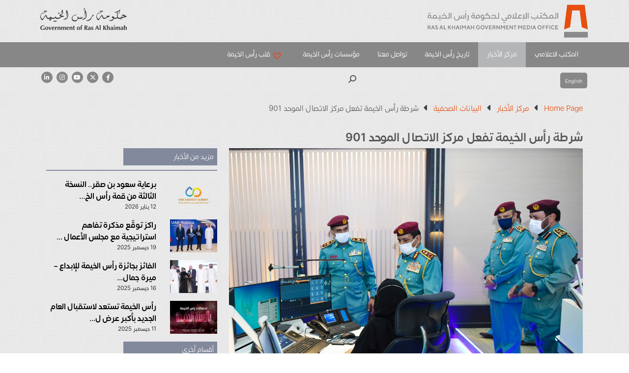

--- FILE ---
content_type: text/html; charset=UTF-8
request_url: https://www.rakmediaoffice.ae/ar/media-center/press-releases/ras-al-khaimah-police-activate-the-unified-call-center-901/
body_size: 17493
content:
<!doctype html>
<html dir="rtl" lang="ar">
<head>
	<meta charset="UTF-8">
	<meta name="viewport" content="width=device-width, initial-scale=1, maximum-scale=1, user-scalable=no">
	<link rel="profile" href="https://gmpg.org/xfn/11">
	<link rel="alternate" href="https://www.rakmediaoffice.ae/ar//ar/" hreflang="ar" />
	<link rel="alternate" href="https://www.rakmediaoffice.ae/ar/" hreflang="en" />
<link rel="stylesheet" href="https://cdnjs.cloudflare.com/ajax/libs/slick-carousel/1.8.1/slick.css"
		integrity="sha512-wR4oNhLBHf7smjy0K4oqzdWumd+r5/+6QO/vDda76MW5iug4PT7v86FoEkySIJft3XA0Ae6axhIvHrqwm793Nw=="
		crossorigin="anonymous" referrerpolicy="no-referrer" nonce="Zjk3M2ZjMDgxNTdkMjhhNw=="  />
	<meta name='robots' content='index, follow, max-image-preview:large, max-snippet:-1, max-video-preview:-1' />
	<style>img:is([sizes="auto" i], [sizes^="auto," i]) { contain-intrinsic-size: 3000px 1500px }</style>
	
	<!-- This site is optimized with the Yoast SEO plugin v24.7 - https://yoast.com/wordpress/plugins/seo/ -->
	<title>شرطة رأس الخيمة تفعل مركز الاتصال الموحد 901 - Home Page</title>
	<link rel="canonical" href="https://www.rakmediaoffice.ae/ar/media-center/press-releases/ras-al-khaimah-police-activate-the-unified-call-center-901/" />
	<meta property="og:locale" content="ar_AR" />
	<meta property="og:type" content="article" />
	<meta property="og:title" content="شرطة رأس الخيمة تفعل مركز الاتصال الموحد 901 - Home Page" />
	<meta property="og:description" content="دشن سعادة اللواء علي عبد الله بن علوان النعيمي قائد عام شرطة رأس الخيمة مركز الاتصال الموحد الذي يتم من خلاله تقديم كافة الخدمات والرد على استفسارات الجمهور من خلال الاتصال على الرقم 901 للحالات غير الطارئة (7/24 )." />
	<meta property="og:url" content="https://www.rakmediaoffice.ae/ar/media-center/press-releases/ras-al-khaimah-police-activate-the-unified-call-center-901/" />
	<meta property="og:site_name" content="Home Page" />
	<meta property="article:published_time" content="2021-11-25T10:24:38+00:00" />
	<meta property="og:image" content="https://www.rakmediaoffice.ae/wp-content/uploads/2021/11/dsc_5000-scaled.jpg" />
	<meta property="og:image:width" content="2560" />
	<meta property="og:image:height" content="2109" />
	<meta property="og:image:type" content="image/jpeg" />
	<meta name="author" content="rakmedia" />
	<meta name="twitter:card" content="summary_large_image" />
	<meta name="twitter:label1" content="كُتب بواسطة" />
	<meta name="twitter:data1" content="rakmedia" />
	<script type="application/ld+json" class="yoast-schema-graph">{"@context":"https://schema.org","@graph":[{"@type":"WebPage","@id":"https://www.rakmediaoffice.ae/ar/media-center/press-releases/ras-al-khaimah-police-activate-the-unified-call-center-901/","url":"https://www.rakmediaoffice.ae/ar/media-center/press-releases/ras-al-khaimah-police-activate-the-unified-call-center-901/","name":"شرطة رأس الخيمة تفعل مركز الاتصال الموحد 901 - Home Page","isPartOf":{"@id":"https://www.rakmediaoffice.ae/ar/#website"},"primaryImageOfPage":{"@id":"https://www.rakmediaoffice.ae/ar/media-center/press-releases/ras-al-khaimah-police-activate-the-unified-call-center-901/#primaryimage"},"image":{"@id":"https://www.rakmediaoffice.ae/ar/media-center/press-releases/ras-al-khaimah-police-activate-the-unified-call-center-901/#primaryimage"},"thumbnailUrl":"https://www.rakmediaoffice.ae/wp-content/uploads/2021/11/dsc_5000-scaled.jpg","datePublished":"2021-11-25T10:24:38+00:00","author":{"@id":"https://www.rakmediaoffice.ae/ar/#/schema/person/aa7663dfbf67fd700c2c8afbc524aec4"},"breadcrumb":{"@id":"https://www.rakmediaoffice.ae/ar/media-center/press-releases/ras-al-khaimah-police-activate-the-unified-call-center-901/#breadcrumb"},"inLanguage":"ar","potentialAction":[{"@type":"ReadAction","target":["https://www.rakmediaoffice.ae/ar/media-center/press-releases/ras-al-khaimah-police-activate-the-unified-call-center-901/"]}]},{"@type":"ImageObject","inLanguage":"ar","@id":"https://www.rakmediaoffice.ae/ar/media-center/press-releases/ras-al-khaimah-police-activate-the-unified-call-center-901/#primaryimage","url":"https://www.rakmediaoffice.ae/wp-content/uploads/2021/11/dsc_5000-scaled.jpg","contentUrl":"https://www.rakmediaoffice.ae/wp-content/uploads/2021/11/dsc_5000-scaled.jpg","width":2560,"height":2109},{"@type":"BreadcrumbList","@id":"https://www.rakmediaoffice.ae/ar/media-center/press-releases/ras-al-khaimah-police-activate-the-unified-call-center-901/#breadcrumb","itemListElement":[{"@type":"ListItem","position":1,"name":"Homepage","item":"https://www.rakmediaoffice.ae/ar/"},{"@type":"ListItem","position":2,"name":"مركز الأخبار","item":"https://www.rakmediaoffice.ae/ar/media-center/"},{"@type":"ListItem","position":3,"name":"البيانات الصحفية","item":"https://www.rakmediaoffice.ae/ar/media-center/press-releases/"},{"@type":"ListItem","position":4,"name":"شرطة رأس الخيمة تفعل مركز الاتصال الموحد 901"}]},{"@type":"WebSite","@id":"https://www.rakmediaoffice.ae/ar/#website","url":"https://www.rakmediaoffice.ae/ar/","name":"Home Page","description":"Welcome to Ras Al Khaimah Media Office","potentialAction":[{"@type":"SearchAction","target":{"@type":"EntryPoint","urlTemplate":"https://www.rakmediaoffice.ae/ar/?s={search_term_string}"},"query-input":{"@type":"PropertyValueSpecification","valueRequired":true,"valueName":"search_term_string"}}],"inLanguage":"ar"},{"@type":"Person","@id":"https://www.rakmediaoffice.ae/ar/#/schema/person/aa7663dfbf67fd700c2c8afbc524aec4","name":"rakmedia","image":{"@type":"ImageObject","inLanguage":"ar","@id":"https://www.rakmediaoffice.ae/ar/#/schema/person/image/","url":"https://secure.gravatar.com/avatar/96ff25f20eccfaa88475f989122c5fea?s=96&d=mm&r=g","contentUrl":"https://secure.gravatar.com/avatar/96ff25f20eccfaa88475f989122c5fea?s=96&d=mm&r=g","caption":"rakmedia"},"sameAs":["https://www.rakmediaoffice.ae"],"url":"https://www.rakmediaoffice.ae/ar/author/rakmedia/"}]}</script>
	<!-- / Yoast SEO plugin. -->


<link rel='dns-prefetch' href='//code.jquery.com' />
<link rel='dns-prefetch' href='//cdn.jsdelivr.net' />
<link rel='dns-prefetch' href='//cdnjs.cloudflare.com' />
<link rel='dns-prefetch' href='//use.fontawesome.com' />
<link rel="alternate" type="application/rss+xml" title="Home Page &laquo; الخلاصة" href="https://www.rakmediaoffice.ae/ar/feed/" />
<link rel="alternate" type="application/rss+xml" title="Home Page &laquo; خلاصة التعليقات" href="https://www.rakmediaoffice.ae/ar/comments/feed/" />
<link rel='stylesheet' id='wp-block-library-rtl-css' href='https://www.rakmediaoffice.ae/wp-includes/css/dist/block-library/style-rtl.min.css?ver=6.7.2' media='all' />
<link rel='stylesheet' id='font-awesome-svg-styles-css' href='https://www.rakmediaoffice.ae/wp-content/uploads/font-awesome/v6.4.2/css/svg-with-js.css' media='all' />
<style id='font-awesome-svg-styles-inline-css'>
   .wp-block-font-awesome-icon svg::before,
   .wp-rich-text-font-awesome-icon svg::before {content: unset;}
</style>
<style id='classic-theme-styles-inline-css'>
/*! This file is auto-generated */
.wp-block-button__link{color:#fff;background-color:#32373c;border-radius:9999px;box-shadow:none;text-decoration:none;padding:calc(.667em + 2px) calc(1.333em + 2px);font-size:1.125em}.wp-block-file__button{background:#32373c;color:#fff;text-decoration:none}
</style>
<style id='global-styles-inline-css'>
:root{--wp--preset--aspect-ratio--square: 1;--wp--preset--aspect-ratio--4-3: 4/3;--wp--preset--aspect-ratio--3-4: 3/4;--wp--preset--aspect-ratio--3-2: 3/2;--wp--preset--aspect-ratio--2-3: 2/3;--wp--preset--aspect-ratio--16-9: 16/9;--wp--preset--aspect-ratio--9-16: 9/16;--wp--preset--color--black: #000000;--wp--preset--color--cyan-bluish-gray: #abb8c3;--wp--preset--color--white: #ffffff;--wp--preset--color--pale-pink: #f78da7;--wp--preset--color--vivid-red: #cf2e2e;--wp--preset--color--luminous-vivid-orange: #ff6900;--wp--preset--color--luminous-vivid-amber: #fcb900;--wp--preset--color--light-green-cyan: #7bdcb5;--wp--preset--color--vivid-green-cyan: #00d084;--wp--preset--color--pale-cyan-blue: #8ed1fc;--wp--preset--color--vivid-cyan-blue: #0693e3;--wp--preset--color--vivid-purple: #9b51e0;--wp--preset--gradient--vivid-cyan-blue-to-vivid-purple: linear-gradient(135deg,rgba(6,147,227,1) 0%,rgb(155,81,224) 100%);--wp--preset--gradient--light-green-cyan-to-vivid-green-cyan: linear-gradient(135deg,rgb(122,220,180) 0%,rgb(0,208,130) 100%);--wp--preset--gradient--luminous-vivid-amber-to-luminous-vivid-orange: linear-gradient(135deg,rgba(252,185,0,1) 0%,rgba(255,105,0,1) 100%);--wp--preset--gradient--luminous-vivid-orange-to-vivid-red: linear-gradient(135deg,rgba(255,105,0,1) 0%,rgb(207,46,46) 100%);--wp--preset--gradient--very-light-gray-to-cyan-bluish-gray: linear-gradient(135deg,rgb(238,238,238) 0%,rgb(169,184,195) 100%);--wp--preset--gradient--cool-to-warm-spectrum: linear-gradient(135deg,rgb(74,234,220) 0%,rgb(151,120,209) 20%,rgb(207,42,186) 40%,rgb(238,44,130) 60%,rgb(251,105,98) 80%,rgb(254,248,76) 100%);--wp--preset--gradient--blush-light-purple: linear-gradient(135deg,rgb(255,206,236) 0%,rgb(152,150,240) 100%);--wp--preset--gradient--blush-bordeaux: linear-gradient(135deg,rgb(254,205,165) 0%,rgb(254,45,45) 50%,rgb(107,0,62) 100%);--wp--preset--gradient--luminous-dusk: linear-gradient(135deg,rgb(255,203,112) 0%,rgb(199,81,192) 50%,rgb(65,88,208) 100%);--wp--preset--gradient--pale-ocean: linear-gradient(135deg,rgb(255,245,203) 0%,rgb(182,227,212) 50%,rgb(51,167,181) 100%);--wp--preset--gradient--electric-grass: linear-gradient(135deg,rgb(202,248,128) 0%,rgb(113,206,126) 100%);--wp--preset--gradient--midnight: linear-gradient(135deg,rgb(2,3,129) 0%,rgb(40,116,252) 100%);--wp--preset--font-size--small: 13px;--wp--preset--font-size--medium: 20px;--wp--preset--font-size--large: 36px;--wp--preset--font-size--x-large: 42px;--wp--preset--spacing--20: 0.44rem;--wp--preset--spacing--30: 0.67rem;--wp--preset--spacing--40: 1rem;--wp--preset--spacing--50: 1.5rem;--wp--preset--spacing--60: 2.25rem;--wp--preset--spacing--70: 3.38rem;--wp--preset--spacing--80: 5.06rem;--wp--preset--shadow--natural: 6px 6px 9px rgba(0, 0, 0, 0.2);--wp--preset--shadow--deep: 12px 12px 50px rgba(0, 0, 0, 0.4);--wp--preset--shadow--sharp: 6px 6px 0px rgba(0, 0, 0, 0.2);--wp--preset--shadow--outlined: 6px 6px 0px -3px rgba(255, 255, 255, 1), 6px 6px rgba(0, 0, 0, 1);--wp--preset--shadow--crisp: 6px 6px 0px rgba(0, 0, 0, 1);}:where(.is-layout-flex){gap: 0.5em;}:where(.is-layout-grid){gap: 0.5em;}body .is-layout-flex{display: flex;}.is-layout-flex{flex-wrap: wrap;align-items: center;}.is-layout-flex > :is(*, div){margin: 0;}body .is-layout-grid{display: grid;}.is-layout-grid > :is(*, div){margin: 0;}:where(.wp-block-columns.is-layout-flex){gap: 2em;}:where(.wp-block-columns.is-layout-grid){gap: 2em;}:where(.wp-block-post-template.is-layout-flex){gap: 1.25em;}:where(.wp-block-post-template.is-layout-grid){gap: 1.25em;}.has-black-color{color: var(--wp--preset--color--black) !important;}.has-cyan-bluish-gray-color{color: var(--wp--preset--color--cyan-bluish-gray) !important;}.has-white-color{color: var(--wp--preset--color--white) !important;}.has-pale-pink-color{color: var(--wp--preset--color--pale-pink) !important;}.has-vivid-red-color{color: var(--wp--preset--color--vivid-red) !important;}.has-luminous-vivid-orange-color{color: var(--wp--preset--color--luminous-vivid-orange) !important;}.has-luminous-vivid-amber-color{color: var(--wp--preset--color--luminous-vivid-amber) !important;}.has-light-green-cyan-color{color: var(--wp--preset--color--light-green-cyan) !important;}.has-vivid-green-cyan-color{color: var(--wp--preset--color--vivid-green-cyan) !important;}.has-pale-cyan-blue-color{color: var(--wp--preset--color--pale-cyan-blue) !important;}.has-vivid-cyan-blue-color{color: var(--wp--preset--color--vivid-cyan-blue) !important;}.has-vivid-purple-color{color: var(--wp--preset--color--vivid-purple) !important;}.has-black-background-color{background-color: var(--wp--preset--color--black) !important;}.has-cyan-bluish-gray-background-color{background-color: var(--wp--preset--color--cyan-bluish-gray) !important;}.has-white-background-color{background-color: var(--wp--preset--color--white) !important;}.has-pale-pink-background-color{background-color: var(--wp--preset--color--pale-pink) !important;}.has-vivid-red-background-color{background-color: var(--wp--preset--color--vivid-red) !important;}.has-luminous-vivid-orange-background-color{background-color: var(--wp--preset--color--luminous-vivid-orange) !important;}.has-luminous-vivid-amber-background-color{background-color: var(--wp--preset--color--luminous-vivid-amber) !important;}.has-light-green-cyan-background-color{background-color: var(--wp--preset--color--light-green-cyan) !important;}.has-vivid-green-cyan-background-color{background-color: var(--wp--preset--color--vivid-green-cyan) !important;}.has-pale-cyan-blue-background-color{background-color: var(--wp--preset--color--pale-cyan-blue) !important;}.has-vivid-cyan-blue-background-color{background-color: var(--wp--preset--color--vivid-cyan-blue) !important;}.has-vivid-purple-background-color{background-color: var(--wp--preset--color--vivid-purple) !important;}.has-black-border-color{border-color: var(--wp--preset--color--black) !important;}.has-cyan-bluish-gray-border-color{border-color: var(--wp--preset--color--cyan-bluish-gray) !important;}.has-white-border-color{border-color: var(--wp--preset--color--white) !important;}.has-pale-pink-border-color{border-color: var(--wp--preset--color--pale-pink) !important;}.has-vivid-red-border-color{border-color: var(--wp--preset--color--vivid-red) !important;}.has-luminous-vivid-orange-border-color{border-color: var(--wp--preset--color--luminous-vivid-orange) !important;}.has-luminous-vivid-amber-border-color{border-color: var(--wp--preset--color--luminous-vivid-amber) !important;}.has-light-green-cyan-border-color{border-color: var(--wp--preset--color--light-green-cyan) !important;}.has-vivid-green-cyan-border-color{border-color: var(--wp--preset--color--vivid-green-cyan) !important;}.has-pale-cyan-blue-border-color{border-color: var(--wp--preset--color--pale-cyan-blue) !important;}.has-vivid-cyan-blue-border-color{border-color: var(--wp--preset--color--vivid-cyan-blue) !important;}.has-vivid-purple-border-color{border-color: var(--wp--preset--color--vivid-purple) !important;}.has-vivid-cyan-blue-to-vivid-purple-gradient-background{background: var(--wp--preset--gradient--vivid-cyan-blue-to-vivid-purple) !important;}.has-light-green-cyan-to-vivid-green-cyan-gradient-background{background: var(--wp--preset--gradient--light-green-cyan-to-vivid-green-cyan) !important;}.has-luminous-vivid-amber-to-luminous-vivid-orange-gradient-background{background: var(--wp--preset--gradient--luminous-vivid-amber-to-luminous-vivid-orange) !important;}.has-luminous-vivid-orange-to-vivid-red-gradient-background{background: var(--wp--preset--gradient--luminous-vivid-orange-to-vivid-red) !important;}.has-very-light-gray-to-cyan-bluish-gray-gradient-background{background: var(--wp--preset--gradient--very-light-gray-to-cyan-bluish-gray) !important;}.has-cool-to-warm-spectrum-gradient-background{background: var(--wp--preset--gradient--cool-to-warm-spectrum) !important;}.has-blush-light-purple-gradient-background{background: var(--wp--preset--gradient--blush-light-purple) !important;}.has-blush-bordeaux-gradient-background{background: var(--wp--preset--gradient--blush-bordeaux) !important;}.has-luminous-dusk-gradient-background{background: var(--wp--preset--gradient--luminous-dusk) !important;}.has-pale-ocean-gradient-background{background: var(--wp--preset--gradient--pale-ocean) !important;}.has-electric-grass-gradient-background{background: var(--wp--preset--gradient--electric-grass) !important;}.has-midnight-gradient-background{background: var(--wp--preset--gradient--midnight) !important;}.has-small-font-size{font-size: var(--wp--preset--font-size--small) !important;}.has-medium-font-size{font-size: var(--wp--preset--font-size--medium) !important;}.has-large-font-size{font-size: var(--wp--preset--font-size--large) !important;}.has-x-large-font-size{font-size: var(--wp--preset--font-size--x-large) !important;}
:where(.wp-block-post-template.is-layout-flex){gap: 1.25em;}:where(.wp-block-post-template.is-layout-grid){gap: 1.25em;}
:where(.wp-block-columns.is-layout-flex){gap: 2em;}:where(.wp-block-columns.is-layout-grid){gap: 2em;}
:root :where(.wp-block-pullquote){font-size: 1.5em;line-height: 1.6;}
</style>
<link rel='stylesheet' id='contact-form-7-css' href='https://www.rakmediaoffice.ae/wp-content/plugins/contact-form-7/includes/css/styles.css?ver=6.0.5' media='all' />
<link rel='stylesheet' id='contact-form-7-rtl-css' href='https://www.rakmediaoffice.ae/wp-content/plugins/contact-form-7/includes/css/styles-rtl.css?ver=6.0.5' media='all' />
<link rel='stylesheet' id='wpml-legacy-horizontal-list-0-css' href='https://www.rakmediaoffice.ae/wp-content/plugins/sitepress-multilingual-cms/templates/language-switchers/legacy-list-horizontal/style.min.css?ver=1' media='all' />
<link rel='stylesheet' id='wp-fullcalendar-css' href='https://www.rakmediaoffice.ae/wp-content/plugins/wp-fullcalendar/includes/css/main.css?ver=1.6' media='all' />
<link rel='stylesheet' id='wp-fullcalendar-tippy-light-css' href='https://www.rakmediaoffice.ae/wp-content/plugins/wp-fullcalendar/includes/css/tippy/light.css?ver=1.6' media='all' />
<link rel='stylesheet' id='rakmedia-style-rtl-css' href='https://www.rakmediaoffice.ae/wp-content/themes/rakmediatheme/style-rtl.css?ver=1.0.0' media='all' />
<link rel='stylesheet' id='bootstrap-css' href='https://www.rakmediaoffice.ae/wp-content/themes/rakmediatheme/assets/css/bootstrap.5.3.3.min.css' media='all' />
<link rel='stylesheet' id='carousel-css' href='https://www.rakmediaoffice.ae/wp-content/themes/rakmediatheme/assets/css/carousel.css' media='all' />
<link rel='stylesheet' id='flexslider-css' href='https://www.rakmediaoffice.ae/wp-content/themes/rakmediatheme/assets/css/flexslider.css' media='all' />
<link rel='stylesheet' id='flexslider-rtl-css' href='https://www.rakmediaoffice.ae/wp-content/themes/rakmediatheme/assets/css/flexslider-rtl-min.css' media='all' />
<link rel='stylesheet' id='cookieconsent-css' href='https://www.rakmediaoffice.ae/wp-content/themes/rakmediatheme/assets/css/ionicons.min.css' media='all' />
<link rel='stylesheet' id='menu-css' href='https://www.rakmediaoffice.ae/wp-content/themes/rakmediatheme/assets/css/menu.css' media='all' />
<link rel='stylesheet' id='newfeatures-css' href='https://www.rakmediaoffice.ae/wp-content/themes/rakmediatheme/assets/css/new-features.css' media='all' />
<link rel='stylesheet' id='style-1-css' href='https://www.rakmediaoffice.ae/wp-content/themes/rakmediatheme/style.css' media='all' />
<link rel='stylesheet' id='daterangepicker-css' href='https://cdn.jsdelivr.net/npm/daterangepicker/daterangepicker.css?ver=1' media='all' />
<link rel='stylesheet' id='fullcalendarcss-css' href='https://cdnjs.cloudflare.com/ajax/libs/fullcalendar/3.9.0/fullcalendar.min.css?ver=1' media='all' />
<link rel='stylesheet' id='font-awesome-official-css' href='https://use.fontawesome.com/releases/v6.4.2/css/all.css' media='all' integrity="sha384-blOohCVdhjmtROpu8+CfTnUWham9nkX7P7OZQMst+RUnhtoY/9qemFAkIKOYxDI3" crossorigin="anonymous" />
<link rel='stylesheet' id='font-awesome-official-v4shim-css' href='https://use.fontawesome.com/releases/v6.4.2/css/v4-shims.css' media='all' integrity="sha384-IqMDcR2qh8kGcGdRrxwop5R2GiUY5h8aDR/LhYxPYiXh3sAAGGDkFvFqWgFvTsTd" crossorigin="anonymous" />
<!--n2css--><!--n2js--><script id="wpml-cookie-js-extra" nonce="Zjk3M2ZjMDgxNTdkMjhhNw==" source="inline">
var wpml_cookies = {"wp-wpml_current_language":{"value":"ar","expires":1,"path":"\/"}};
var wpml_cookies = {"wp-wpml_current_language":{"value":"ar","expires":1,"path":"\/"}};
</script>
<script defer type='text/javascript' nonce='Zjk3M2ZjMDgxNTdkMjhhNw==' src="https://www.rakmediaoffice.ae/wp-content/plugins/sitepress-multilingual-cms/res/js/cookies/language-cookie.js?ver=486900" id="wpml-cookie-js" defer data-wp-strategy="defer"></script>
<script defer type='text/javascript' nonce='Zjk3M2ZjMDgxNTdkMjhhNw==' src="https://www.rakmediaoffice.ae/wp-content/themes/rakmediatheme/assets/js/jquery-3.7.1.min.js" id="jquery-js"></script>
<script defer type='text/javascript' nonce='Zjk3M2ZjMDgxNTdkMjhhNw==' src="https://code.jquery.com/jquery-migrate-3.3.2.min.js?ver=3.3.2" id="jquery-migrate-js"></script>
<script defer type='text/javascript' nonce='Zjk3M2ZjMDgxNTdkMjhhNw==' src="https://www.rakmediaoffice.ae/wp-includes/js/jquery/ui/core.min.js?ver=1.13.3" id="jquery-ui-core-js"></script>
<script defer type='text/javascript' nonce='Zjk3M2ZjMDgxNTdkMjhhNw==' src="https://www.rakmediaoffice.ae/wp-includes/js/jquery/ui/menu.min.js?ver=1.13.3" id="jquery-ui-menu-js"></script>
<script defer type='text/javascript' nonce='Zjk3M2ZjMDgxNTdkMjhhNw==' src="https://www.rakmediaoffice.ae/wp-includes/js/jquery/ui/selectmenu.min.js?ver=1.13.3" id="jquery-ui-selectmenu-js"></script>
<script defer type='text/javascript' nonce='Zjk3M2ZjMDgxNTdkMjhhNw==' src="https://www.rakmediaoffice.ae/wp-includes/js/jquery/ui/tooltip.min.js?ver=1.13.3" id="jquery-ui-tooltip-js"></script>
<script defer type='text/javascript' nonce='Zjk3M2ZjMDgxNTdkMjhhNw==' src="https://www.rakmediaoffice.ae/wp-includes/js/dist/vendor/moment.min.js?ver=2.30.1" id="moment-js"></script>
<script defer type='text/javascript' nonce='Zjk3M2ZjMDgxNTdkMjhhNw==' id="moment-js-after" nonce="Zjk3M2ZjMDgxNTdkMjhhNw==" source="inline">
moment.updateLocale( 'ar', {"months":["\u064a\u0646\u0627\u064a\u0631","\u0641\u0628\u0631\u0627\u064a\u0631","\u0645\u0627\u0631\u0633","\u0623\u0628\u0631\u064a\u0644","\u0645\u0627\u064a\u0648","\u064a\u0648\u0646\u064a\u0648","\u064a\u0648\u0644\u064a\u0648","\u0623\u063a\u0633\u0637\u0633","\u0633\u0628\u062a\u0645\u0628\u0631","\u0623\u0643\u062a\u0648\u0628\u0631","\u0646\u0648\u0641\u0645\u0628\u0631","\u062f\u064a\u0633\u0645\u0628\u0631"],"monthsShort":["\u064a\u0646\u0627\u064a\u0631","\u0641\u0628\u0631\u0627\u064a\u0631","\u0645\u0627\u0631\u0633","\u0623\u0628\u0631\u064a\u0644","\u0645\u0627\u064a\u0648","\u064a\u0648\u0646\u064a\u0648","\u064a\u0648\u0644\u064a\u0648","\u0623\u063a\u0633\u0637\u0633","\u0633\u0628\u062a\u0645\u0628\u0631","\u0623\u0643\u062a\u0648\u0628\u0631","\u0646\u0648\u0641\u0645\u0628\u0631","\u062f\u064a\u0633\u0645\u0628\u0631"],"weekdays":["\u0627\u0644\u0623\u062d\u062f","\u0627\u0644\u0625\u062b\u0646\u064a\u0646","\u0627\u0644\u062b\u0644\u0627\u062b\u0627\u0621","\u0627\u0644\u0623\u0631\u0628\u0639\u0627\u0621","\u0627\u0644\u062e\u0645\u064a\u0633","\u0627\u0644\u062c\u0645\u0639\u0629","\u0627\u0644\u0633\u0628\u062a"],"weekdaysShort":["\u0627\u0644\u0623\u062d\u062f","\u0627\u0644\u0623\u062b\u0646\u064a\u0646","\u0627\u0644\u062b\u0644\u0627\u062b\u0627\u0621","\u0627\u0644\u0623\u0631\u0628\u0639\u0627\u0621","\u0627\u0644\u062e\u0645\u064a\u0633","\u0627\u0644\u062c\u0645\u0639\u0629","\u0627\u0644\u0633\u0628\u062a"],"week":{"dow":1},"longDateFormat":{"LT":"g:i a","LTS":null,"L":null,"LL":"F j, Y","LLL":"j F\u060c Y g:i a","LLLL":null}} );
</script>
<script id="wp-fullcalendar-js-extra" nonce="Zjk3M2ZjMDgxNTdkMjhhNw==" source="inline">
var WPFC = {"ajaxurl":"https:\/\/www.rakmediaoffice.ae\/wp-admin\/admin-ajax.php?action=WP_FullCalendar","firstDay":"1","wpfc_theme":"","wpfc_limit":"3","wpfc_limit_txt":"more ...","timeFormat":"h(:mm)A","defaultView":"month","weekends":"true","header":{"left":"prev,next today","center":"title","right":"month"},"wpfc_qtips":"1","tippy_theme":"light-border","tippy_placement":"auto","tippy_loading":"Loading..."};
</script>
<script defer type='text/javascript' nonce='Zjk3M2ZjMDgxNTdkMjhhNw==' src="https://www.rakmediaoffice.ae/wp-content/plugins/wp-fullcalendar/includes/js/main.js?ver=1.6" id="wp-fullcalendar-js"></script>
<script defer type='text/javascript' nonce='Zjk3M2ZjMDgxNTdkMjhhNw==' src="https://www.rakmediaoffice.ae/wp-content/themes/rakmediatheme/assets/js/fullcalendar.locale.ar.js?ver=1" id="fullcalendar-ar-js"></script>
<script defer type='text/javascript' nonce='Zjk3M2ZjMDgxNTdkMjhhNw==' src="https://www.rakmediaoffice.ae/wp-content/themes/rakmediatheme/assets/js/jquery.flexslider.js?ver=1" id="flexsliderjs-js"></script>
<script defer type='text/javascript' nonce='Zjk3M2ZjMDgxNTdkMjhhNw==' src="https://www.rakmediaoffice.ae/wp-content/themes/rakmediatheme/assets/js/jquery.easing.js?ver=1" id="jquery-easing-js"></script>
<script defer type='text/javascript' nonce='Zjk3M2ZjMDgxNTdkMjhhNw==' src="https://www.rakmediaoffice.ae/wp-content/themes/rakmediatheme/assets/js/script.js?ver=1" id="script-js"></script>
<script defer type='text/javascript' nonce='Zjk3M2ZjMDgxNTdkMjhhNw==' src="https://cdn.jsdelivr.net/npm/slick-carousel@1.8.1/slick/slick.min.js?ver=1" id="slick-js"></script>
<script defer type='text/javascript' nonce='Zjk3M2ZjMDgxNTdkMjhhNw==' src="https://cdnjs.cloudflare.com/ajax/libs/twbs-pagination/1.4.2/jquery.twbsPagination.js?ver=1" id="pagination-js"></script>
<script defer type='text/javascript' nonce='Zjk3M2ZjMDgxNTdkMjhhNw==' src="https://cdn.jsdelivr.net/npm/daterangepicker/daterangepicker.js?ver=1" id="daterangepicker-js"></script>
<link rel="https://api.w.org/" href="https://www.rakmediaoffice.ae/ar/wp-json/" /><link rel="alternate" title="JSON" type="application/json" href="https://www.rakmediaoffice.ae/ar/wp-json/wp/v2/posts/4714" /><link rel="EditURI" type="application/rsd+xml" title="RSD" href="https://www.rakmediaoffice.ae/xmlrpc.php?rsd" />
<meta name="generator" content="WordPress 6.7.2" />
<link rel='shortlink' href='https://www.rakmediaoffice.ae/ar/?p=4714' />
<link rel="alternate" title="oEmbed (JSON)" type="application/json+oembed" href="https://www.rakmediaoffice.ae/ar/wp-json/oembed/1.0/embed?url=https%3A%2F%2Fwww.rakmediaoffice.ae%2Far%2Fmedia-center%2Fpress-releases%2Fras-al-khaimah-police-activate-the-unified-call-center-901%2F" />
<link rel="alternate" title="oEmbed (XML)" type="text/xml+oembed" href="https://www.rakmediaoffice.ae/ar/wp-json/oembed/1.0/embed?url=https%3A%2F%2Fwww.rakmediaoffice.ae%2Far%2Fmedia-center%2Fpress-releases%2Fras-al-khaimah-police-activate-the-unified-call-center-901%2F&#038;format=xml" />
<meta name="generator" content="WPML ver:4.8.6 stt:5,1;" />
<link rel="alternate" type="application/feed+json" title="Home Page &raquo; JSON Feed" href="https://www.rakmediaoffice.ae/ar/feed/json/" />
<style type="text/css" id="simple-css-output" nonce="Zjk3M2ZjMDgxNTdkMjhhNw==">@media only screen and (min-device-width: 360px) and (max-device-width: 812px) and (-webkit-min-device-pixel-ratio: 3) and (orientation: portrait) { .banner-info {position:relative;top:50px;bottom:0;/*margin-bottom:11vh !important;*/}}}.news-info {position:relative;top:0px;}.entry-content { background: transparent !important; padding: 0 !important;}.no-paddings {padding-right:0 !important;padding-left:0 !important;}.home-title p {font-family: 'FrutigerLTPro Roman';line-height: 1.7rem; font-size:1rem;font-weight:400;}.news-text a {color:#ffffff}.entry-content p { line-height: 1.7rem; text-align: justify !important; font-size: 1.03rem; letter-spacing: 0.01em;}.post_image_bordered { border-bottom: 15px #e84e0f solid; margin-bottom:15px;}#breadcrumbs {width: 100%;}#breadcrumbs span a {color:#878787;text-decoration:underline;}.svg-inline--fa.fa-w-9,.svg-inline--fa.fa-twitter,.svg-inline--fa.fa-w-18,.svg-inline--fa.fa-instagram,.svg-inline--fa.fa-w-14,.svg-inline--fa.fa-linkedin { color: #FFF; background-color: #878787; font-size: 12px; text-align: center; padding: 5px; padding-top: 5px; padding-right: 5px; width: 23px; padding-top: 6px; height: 23px; padding-right: 5px; margin-top: 2px; transition: all ease 0.3s; -moz-transition: all ease 0.3s; -webkit-transition: all ease 0.3s; -o-transition: all ease 0.3s; -ms-transition: all ease 0.3s; border-radius: 50%; -moz-border-radius: 50%; -webkit-border-radius: 50%; -o-border-radius: 50%;}.pagination {clear:both;padding:20px 0;position:relative;font-size:18px;line-height:21px;} .pagination span, .pagination a {display:block;float:left;margin: 2px 2px 2px 0;padding:6px 9px 5px 9px;text-decoration:none;width:auto;color:#565657;background: transparent;} .pagination a:hover{color:#E84E0F;background: transparent;} .pagination .current{padding:6px 9px 5px 9px;color: #fff; background-color:#878786;}.page-active, #pagination-demo > li { display: block; } .page.active a { background-color: #878787 !important; color: white !important; } .other-entities-pic { padding-top: 0; } .other-entities-pic-in { height: 100%; width: 100% } .other-entities-pic-pic { position: relative; padding: 0 3px; margin: 0 auto; left: 0; right: 0; top: 50%; -webkit-transform: translateY(-50%); transform: translateY(-50%); }.p3 {margin-top: 5rem;}div#n2-ss-2 .nextend-bullet-bar {display:block !important;padding-top:4.5rem;}div#n2-ss-2 .n2-style-0b1501f187dd486f0b3833aafb1a1b8d-dot.n2-active {background: #878787 !important;}div#n2-ss-2 .n2-style-0b1501f187dd486f0b3833aafb1a1b8d-dot{background: #e84e0f;padding:3px;margin:20px 5px;}div#n2-ss-2 .n2-font-3d9da5332e582e879a21bb9cf30fa63f-hover {font-family: "FrutigerLTPro Bold";font-size:1.75rem;font-weighht:500;line-height:1.2;}div#n2-ss-2 .n2-font-b870ccf548622567991ac70cdd481482-paragraph {font-family: "FrutigerLTPro Roman";font-size:1rem;}div#n2-ss-3 .nextend-bullet-bar .n2-bullet.n2-active {background: #878787 !important;}div#n2-ss-3 .nextend-bullet-bar {display:block !important;padding-top:4.5rem;}div#n2-ss-3 .n2-style-0b1501f187dd486f0b3833aafb1a1b8d-dot{background: #e84e0f;padding:3px;margin:20px 5px;}div#n2-ss-3 .n2-font-3d9da5332e582e879a21bb9cf30fa63f-hover {font-family: 'RAK', Tahoma, Geneva, sans-serif;font-size:1.75rem;font-weighht:500;line-height:1.2;}div#n2-ss-3 .n2-font-b870ccf548622567991ac70cdd481482-paragraph {font-family: 'RAK', Tahoma, Geneva, sans-serif;font-size:1rem;}div.kt-row-layout-inner {margin-top:-20px !important}.wpml-ls ul li {list-style-type:none;margin-left:-80px;font-family: 'RAK', Tahoma, Geneva, sans-serif !important;}@media screen and (min-width:320px) and (max-width:812px) { .container {width: 100%;padding-right: 10px;padding-left: 10px;margin-right: auto;margin-left: auto;} .viewall {width:50%} .whaton-title{font-size:14px;font-weight:bold;line-height:16px;} .whatson-text{font-size:0.78rem;line-height:1rem;margin-top:5px;} .whatson-date{font-size:0.80rem;margin-top:5px !important;}}img.icon-sm {height: 6px;width:auto}.post_image_bordered { border-bottom: 15px #e84e0f solid;}div.wpcf7 {background-color: transparent;}.wpcf7 input[type="text"],.wpcf7 input[type="email"],.wpcf7 input[type="tel"],.wpcf7 input[type="subject"],.wpcf7 textarea {background:transparent !important;color:#495057;border: 1px solid #212529;padding:.375rem .75rem !important;}.wpcf7 input[type="text"],.wpcf7 input[type="email"],.wpcf7 input[type="tel"],.wpcf7 input[type="subject"] {width: 100%; display: inline;}.wpcf7 input[type=”submit”],.wpcf7 input[type=”button”],.wpcf7-submit {font-family: 'FrutigerLTPro Roman';background-color: #E84E0F!important;height: 46px;border: none;text-align: center;margin-top: -10px;padding: 0px 15% !important;display: block;color: #fff !important;font-size: 20px;text-transform: capitalize;cursor: pointer;}.one-half {position: relative;margin-right: 2%;float: left;margin-bottom: 20px;}.one-half { width: 48.5%; }.last-column {margin-right: 0 !important;clear: right;} @media only screen and (max-width: 767px) { .one-half { width: 100%; margin-right: 0; }}header .menu-menu-1-container { background-color: #878787; max-width: 1250px !important; margin: 0 auto; padding: 0 15px;}</style>		<style type="text/css">
					.site-title,
			.site-description {
				position: absolute;
				clip: rect(1px, 1px, 1px, 1px);
				}
					</style>
		<link rel="icon" href="https://www.rakmediaoffice.ae/wp-content/uploads/2021/10/favicon-150x150.png" sizes="32x32" />
<link rel="icon" href="https://www.rakmediaoffice.ae/wp-content/uploads/2021/10/favicon.png" sizes="192x192" />
<link rel="apple-touch-icon" href="https://www.rakmediaoffice.ae/wp-content/uploads/2021/10/favicon.png" />
<meta name="msapplication-TileImage" content="https://www.rakmediaoffice.ae/wp-content/uploads/2021/10/favicon.png" />
		<style id="wp-custom-css">
			header .main-menu li a {
    padding: 1em 2em !important;
    text-transform: uppercase;
}
/* Mel CSS */


/* Homepage Thumbnail */
.press-releases .press-releases-info{
		margin-bottom: 40px;
		height: 380px;
}
.press-releases	.press-releases-info img{
    height: 100%;
    width: 100%;
    -o-object-fit: cover;
       object-fit: cover;
}
.press-releases	.press-releases-info .press-releases-bg{
	bottom: 0;
}
/* Homepage Thumbnail */

	#primary.site-main header.page-header{
		width: 100%;
	}
	#primary.site-main header.page-header .page-title{
		padding: 0 30px;
		width: 100%;
	}	

/* Navigation */
@media (max-device-width: 768px) {
	.site-main{
		top: 180px !important;
	}

		#primary.site-main article.post .inside-article .row ul{
		width: 100%;
    padding: 30px 45px 0 45px !important;
    margin: 0;
	}
	
	.social .container .home-title{
		margin-bottom: 24px;
	}
	
	html[dir="rtl"] .language ul{
		margin: 0;
		padding: 0;
	}
		html[dir="rtl"] .language ul li{
		margin-left: -70px;
	}
	
	.press-releases .press-releases-info{
		margin-bottom: 40px;
		height: 250px;
}
	
	html[dir="rtl"] #masthead #mobile-fixed .logo.alignright{
		text-align: right;
		margin: 0;
	}
	html[dir="rtl"] #masthead #mobile-fixed .menu-icon{
		float: left !important;
	}
	html[dir="rtl"] #masthead #mobile-fixed 	.logo-2{
	float: right;
	} 
	html[dir="rtl"] #masthead .mobile-social-padding .social-icons{
		text-align: left;
		padding-top: 7px;
	}
	
	/* overlay menu */
		html[dir="rtl"] .overlay .menu .tab-search{
		margin-left: 0;
		width: 40px;
	}
	html[dir="rtl"] .overlay .menu input#search{
		padding: 0.375rem 2.75rem;
	}
	html[dir="rtl"] .overlay .menu .scroll-menu li{
		text-align: right;
	}
	html[dir="rtl"] .menu-icon .btn-close:after{
		left: 0;
	}
	html[dir="rtl"] .overlay .menu .scroll-menu{
		padding-right: 0 !important;
		padding-left: 17px !important;
	}
}

@media (min-device-width: 300px) and (max-device-width: 340px){
	html[dir="rtl"] #masthead #mobile-fixed .logo.alignright {
    text-align: right;
    margin: 0;
    width: 260px;
}
}
/* Navigation */
.menu-menu-1-container {
    background-color: #878787;
    max-width: 1200px !important;
    margin: 0 auto;
    padding: 0 15px;
}
		</style>
			<!-- Global site tag (gtag.js) - Google Analytics -->
    <script type="text/javascript" nonce="Zjk3M2ZjMDgxNTdkMjhhNw==" async src="https://www.googletagmanager.com/gtag/js?id=UA-136385378-1"></script>
    <script type="text/javascript" nonce="Zjk3M2ZjMDgxNTdkMjhhNw==">
        
      window.dataLayer = window.dataLayer || [];
      function gtag(){dataLayer.push(arguments);}
      gtag('js', new Date());
     
      gtag('config', 'UA-136385378-1');
    </script>
    <!-- Global site tag (gtag.js) - Google AdWords: 810377406 --> 
    <script async src="https://platform.twitter.com/widgets.js" charset="utf-8" nonce="Zjk3M2ZjMDgxNTdkMjhhNw==" ></script>
    <script type="text/javascript" nonce="Zjk3M2ZjMDgxNTdkMjhhNw==" async src="https://www.googletagmanager.com/gtag/js?id=AW-810377406"></script>
    <script type="text/javascript" nonce="Zjk3M2ZjMDgxNTdkMjhhNw=="> window.dataLayer= window.dataLayer || []; function gtag(){dataLayer.push(arguments);} 
    gtag('js', new Date());
    gtag('config', 'AW-810377406'); </script> 
    
    
    
    
        
    <!-- Twitter universal website tag code -->
    <script type='text/javascript' nonce="Zjk3M2ZjMDgxNTdkMjhhNw==">
    !function(e,t,n,s,u,a){e.twq||(s=e.twq=function(){s.exe?s.exe.apply(s,arguments):s.queue.push(arguments);
    },s.version='1.1',s.queue=[],u=t.createElement(n),u.async=!0,u.src='https:\/\/static.ads-twitter.com/uwt.js',
    a=t.getElementsByTagName(n)[0],a.parentNode.insertBefore(u,a))}(window,document,'script');
    // Insert Twitter Pixel ID and Standard Event data below
    twq('init','nzsrv');
    twq('track','PageView');
    </script>
    <!-- End Twitter universal website tag code -->
    
    
    <!-- Snapchat -->
    <script type='text/javascript' nonce="Zjk3M2ZjMDgxNTdkMjhhNw=="> (function(win, doc, sdk_url){ if(win.snaptr) return; var tr=win.snaptr=function()
    { tr.handleRequest? tr.handleRequest.apply(tr, arguments):tr.queue.push(arguments); }; tr.queue = []; var s='script'; var
    new_script_section=doc.createElement(s); new_script_section.async=!0; new_script_section.src=sdk_url; var
    insert_pos=doc.getElementsByTagName(s)[0]; insert_pos.parentNode.insertBefore(new_script_section, insert_pos); })
    (window, document, 'https:\/\/sc-static.net/scevent.min.js');
    snaptr('init','932e2bf0-06d2-4bd1-885c-1e9d1d7fceaa',{ 'user_email':'<USER-EMAIL>' });
    snaptr('track','PAGE_VIEW'); </script> 
    <!-- Snapchat -->
    
    <!-- linkedin -->
    <script type="text/javascript" nonce="Zjk3M2ZjMDgxNTdkMjhhNw==">
    _linkedin_partner_id = "1846060";
    window._linkedin_data_partner_ids = window._linkedin_data_partner_ids || [];
    window._linkedin_data_partner_ids.push(_linkedin_partner_id);
    </script><script type="text/javascript" nonce="Zjk3M2ZjMDgxNTdkMjhhNw==">
    (function(){var s = document.getElementsByTagName("script")[0];
    var b = document.createElement("script");
    b.type = "text/javascript";b.async = true;
    b.src = "https:\/\/snap.licdn.com/li.lms-analytics/insight.min.js";
    s.parentNode.insertBefore(b, s);})();
    </script>
    <!-- linkedin -->
            <!-- Facebook Pixel Code -->
        <script type="text/javascript" nonce="Zjk3M2ZjMDgxNTdkMjhhNw==">
        !function(f,b,e,v,n,t,s)
        {if(f.fbq)return;n=f.fbq=function(){n.callMethod?
        n.callMethod.apply(n,arguments):n.queue.push(arguments)};
        if(!f._fbq)f._fbq=n;n.push=n;n.loaded=!0;n.version='2.0';
        n.queue=[];t=b.createElement(e);t.async=!0;
        t.src=v;s=b.getElementsByTagName(e)[0];
        s.parentNode.insertBefore(t,s)}(window,document,'script',
        'https://connect.facebook.net/en_US/fbevents.js');
        fbq('init', '647020609711676');
        fbq('track', 'PageView');
        </script>
        <noscript>
        <img height="1" width="1"
        src="https://www.facebook.com/tr?id=647020609711676&ev=PageView
        &noscript=1"/>
        </noscript>
        <!-- End Facebook Pixel Code -->
        <script nonce="Zjk3M2ZjMDgxNTdkMjhhNw==">
    function removeStyleTags() {
            var styleElements = document.querySelectorAll('style');
            styleElements.forEach(function(styleElement) {
                styleElement.parentNode.removeChild(styleElement);
            });
        }

        // Attach the function to the DOMContentLoaded event
        document.addEventListener('DOMContentLoaded', removeStyleTags);
    </script>
    
    <link src="https://www.rakmediaoffice.ae/wp-content/themes/rakmediatheme/assets/css/custom-style.css">


</head>

<body contenteditable="false">

<!-- Google Code for Remarketing Tag -->
<script type="text/javascript" nonce="Zjk3M2ZjMDgxNTdkMjhhNw==">
/* <![CDATA[ */
var google_conversion_id = 810377406;
var google_custom_params = window.google_tag_params;
var google_remarketing_only = true;
/* ]]> */
</script>
 
<header id="masthead" class="header mt-0 mb-0 ">
    <!-- En Header starts here --> 
	<div class="container">
		<div id="mobile-fixed" class="mobile-fixed">
			<div class="row">
				<div class="col-md-6 " >
										<span class="logo alignright ">
						<a href="https://www.rakmediaoffice.ae/ar/">
								<img src="https://www.rakmediaoffice.ae/wp-content/themes/rakmediatheme/assets/images/RAKMO-Logo-to-website-RGB-01.png" alt="logo" class="mb-2" />
						</a>
					</span>
															<span class="menu-icon alignleft ">
						<div class="menu-btn">
							<a class="btn-open" href="javascript:void(0)"></a>
						</div>
					</span>
									</div><!--end-col-6-->
				
								<div class="col-lg-6 col-md-6 col-xs-12 text-left">
					<div class="logo-2"><img src="https://www.rakmediaoffice.ae/wp-content/themes/rakmediatheme/assets/images/rakk.png"  ></div>
				</div>
							</div><!--end-row-->
		</div>
	</div><!--end-container-->
			
		<!---menu--->
		
<div class="container-fluid menu-bg">
	<div class="row">
		<div class="col-md-12 mb-0">
			
			<div class="menu-menu-1-arabic-container"><ul id="menu-menu-1-arabic" class="main-menu" itemscope itemtype="http://www.schema.org/SiteNavigationElement"><li  id="menu-item-1823" class="menu-item menu-item-type-custom menu-item-object-custom menu-item-has-children dropdown menu-item-1823 nav-item"><a href="https://www.rakmediaoffice.ae/ar/the-office/about-ras-al-khaimah-government-media-office/" aria-haspopup="true" aria-expanded="true" class="dropdown-toggle nav-link" id="menu-item-dropdown-1823"><span itemprop="name">المكتب الاعلامي</span></a>
<ul class="pl-2 ml-1 mb-3 subcats" aria-labelledby="menu-item-dropdown-1823">
	<li  id="menu-item-1766" class="menu-item menu-item-type-post_type menu-item-object-page menu-item-1766 nav-item"><a itemprop="url" href="https://www.rakmediaoffice.ae/ar/the-office/about-ras-al-khaimah-government-media-office/" class="dropdown-item"><span itemprop="name">عن المكتب الإعلامي</span></a></li>
	<li  id="menu-item-1764" class="menu-item menu-item-type-post_type menu-item-object-page menu-item-1764 nav-item"><a itemprop="url" href="https://www.rakmediaoffice.ae/ar/the-office/the-ruler-sheikh-saud-bin-saqr-al-qasimi-s-message/" class="dropdown-item"><span itemprop="name">رسالة صاحب السمو</span></a></li>
	<li  id="menu-item-1763" class="menu-item menu-item-type-post_type menu-item-object-page menu-item-1763 nav-item"><a itemprop="url" href="https://www.rakmediaoffice.ae/ar/the-office/director-generals-message/" class="dropdown-item"><span itemprop="name">رسالة المدير العام</span></a></li>
	<li  id="menu-item-1762" class="menu-item menu-item-type-post_type menu-item-object-page menu-item-1762 nav-item"><a itemprop="url" href="https://www.rakmediaoffice.ae/ar/the-office/mission-vision-and-values/" class="dropdown-item"><span itemprop="name">الرسالة والرؤية والقيم</span></a></li>
</ul>
</li>
<li  id="menu-item-1880" class="menu-item menu-item-type-taxonomy menu-item-object-category current-post-ancestor current-menu-parent current-post-parent menu-item-has-children dropdown active menu-item-1880 nav-item active"><a href="https://www.rakmediaoffice.ae/ar/media-center/" aria-haspopup="true" aria-expanded="true" class="dropdown-toggle nav-link" id="menu-item-dropdown-1880"><span itemprop="name">مركز الأخبار</span></a>
<ul class="pl-2 ml-1 mb-3 subcats" aria-labelledby="menu-item-dropdown-1880">
	<li  id="menu-item-1882" class="menu-item menu-item-type-taxonomy menu-item-object-category current-post-ancestor current-menu-parent current-post-parent active menu-item-1882 nav-item active"><a itemprop="url" href="https://www.rakmediaoffice.ae/ar/media-center/press-releases/" class="dropdown-item"><span itemprop="name">البيانات الصحفية</span></a></li>
	<li  id="menu-item-5948" class="menu-item menu-item-type-taxonomy menu-item-object-category menu-item-5948 nav-item"><a itemprop="url" href="https://www.rakmediaoffice.ae/ar/media-center/information-kit/" class="dropdown-item"><span itemprop="name">الملف التعريفي</span></a></li>
	<li  id="menu-item-1884" class="menu-item menu-item-type-taxonomy menu-item-object-category menu-item-1884 nav-item"><a itemprop="url" href="https://www.rakmediaoffice.ae/ar/media-center/photo-gallery/" class="dropdown-item"><span itemprop="name">معرض الصور</span></a></li>
	<li  id="menu-item-1883" class="menu-item menu-item-type-taxonomy menu-item-object-category menu-item-1883 nav-item"><a itemprop="url" href="https://www.rakmediaoffice.ae/ar/media-center/video-gallery/" class="dropdown-item"><span itemprop="name">الفيديوهات</span></a></li>
</ul>
</li>
<li  id="menu-item-1767" class="menu-item menu-item-type-post_type menu-item-object-page menu-item-has-children dropdown menu-item-1767 nav-item"><a href="https://www.rakmediaoffice.ae/ar/about-ras-al-khaimah/history-of-ras-al-khaimah/" aria-haspopup="true" aria-expanded="true" class="dropdown-toggle nav-link" id="menu-item-dropdown-1767"><span itemprop="name">تاريخ رأس الخيمة</span></a>
<ul class="pl-2 ml-1 mb-3 subcats" aria-labelledby="menu-item-dropdown-1767">
	<li  id="menu-item-1824" class="menu-item menu-item-type-post_type menu-item-object-page menu-item-1824 nav-item"><a itemprop="url" href="https://www.rakmediaoffice.ae/ar/about-ras-al-khaimah/history-of-ras-al-khaimah/" class="dropdown-item"><span itemprop="name">تاريخ إمارة رأس الخيمة</span></a></li>
	<li  id="menu-item-1662" class="menu-item menu-item-type-post_type menu-item-object-page menu-item-1662 nav-item"><a itemprop="url" href="https://www.rakmediaoffice.ae/ar/about-ras-al-khaimah/facts-about-ras-al-khaimah/" class="dropdown-item"><span itemprop="name">حقائق</span></a></li>
	<li  id="menu-item-1663" class="menu-item menu-item-type-post_type menu-item-object-page menu-item-1663 nav-item"><a itemprop="url" href="https://www.rakmediaoffice.ae/ar/about-ras-al-khaimah/ras-al-khaimah-today/" class="dropdown-item"><span itemprop="name">رأس الخيمة اليوم</span></a></li>
	<li  id="menu-item-1661" class="menu-item menu-item-type-post_type menu-item-object-page menu-item-1661 nav-item"><a itemprop="url" href="https://www.rakmediaoffice.ae/ar/about-ras-al-khaimah/film-licensing/" class="dropdown-item"><span itemprop="name">تراخيص التصوير</span></a></li>
</ul>
</li>
<li  id="menu-item-1769" class="menu-item menu-item-type-post_type menu-item-object-page menu-item-1769 nav-item"><a itemprop="url" href="https://www.rakmediaoffice.ae/ar/contact-us/" class="nav-link"><span itemprop="name">تواصل معنا</span></a></li>
<li  id="menu-item-1772" class="menu-item menu-item-type-post_type menu-item-object-page menu-item-1772 nav-item"><a itemprop="url" href="https://www.rakmediaoffice.ae/ar/ras-al-khaima-entities/" class="nav-link"><span itemprop="name">مؤسسات رأس الخيمة</span></a></li>
<li  id="menu-item-12534" class="menu-item menu-item-type-custom menu-item-object-custom menu-item-12534 nav-item"><a target="_blank" rel="noopener noreferrer" itemprop="url" href="https://heartofrak.com/ar" class="nav-link"><span itemprop="name"><img src="https://www.rakmediaoffice.ae/wp-content/uploads/2025/03/heartofrak-logo.png" alt="Ramadan" target="_blank" style="height: 20px; width: auto; margin-right: 5px;margin-top:-4px;"> قلب رأس الخيمة</span></a></li>
</ul></div>			
			
		</div>
	</div>
</div>        <!-- Lang Switcher --> 
		
<div class="container mobile-social-padding">
	<div class="row">
	    <div class="col-md-5  col-sm-6 col-xs-3">
	          
		    <div class="language  mt-md-2 alignright">
			      
	        		        	
<div class="wpml-ls-statics-shortcode_actions wpml-ls wpml-ls-rtl wpml-ls-legacy-list-horizontal">
	<ul role="menu"><li class="wpml-ls-slot-shortcode_actions wpml-ls-item wpml-ls-item-en wpml-ls-first-item wpml-ls-last-item wpml-ls-item-legacy-list-horizontal" role="none">
				<a href="https://www.rakmediaoffice.ae/en/media-center/press-releases/ras-al-khaimah-police-activate-the-unified-call-center-901/" class="wpml-ls-link" role="menuitem"  aria-label="التبديل إلى English" title="التبديل إلى English" >
                    <span class="wpml-ls-native" lang="en">English</span></a>
			</li></ul>
</div>
				<!-- <a href="https://www.rakmediaoffice.ae/ar//ar/"  hreflang="ar">عربي</a> -->
			</div>
						
		</div><!--end-col-md-6-->
		
				<div class="col-lg-7  col-md-7 col-sm-6 col-xs-9 text-left text-sm-mobile  ">
					<div class="row ">
				
								<div class="col-lg-7 col-md-8 p-md-0 mt-md-2  ipad-search ">
    <div class="box-search-2 desktop-search">
        <form action="https://www.rakmediaoffice.ae/ar/" method="get" role="search">
	        
            <input type="search" id="search-2" class="form-control-2" value="" name="s" >
                        <button type="submit" class="btn box-search-2-btn">بحث</button>
            			
			<div class="tab-search-2">
            	<label for="search-2">
            	    <span class="fa fa-search"></span>
            	</label>
            </div>
        </form>
    </div>
</div>				<div class="col-lg-5 col-md-12">	
					<div class="social-icons">
			            <ul> 
			                <li><a href="https://www.facebook.com/RAKMediaOffice/" rel="noreferrer" target="_blank"><i class="fab fa-facebook-f"></i></a></li>
			                <li><a href="https://twitter.com/RAKmediaoffice" rel="noreferrer" target="_blank"><i class="fab fa-x-twitter"></i></a></li>
			                <li><a href="https://www.youtube.com/c/rakmediaoffice" rel="noreferrer" target="_blank"><i class="fab fa-youtube"></i></a></li>
			                <li><a href="https://www.instagram.com/rakmediaoffice/" rel="noreferrer" target="_blank"><i class="fab fa-instagram"></i></a></li>
			                <li><a href="https://www.linkedin.com/company/rak-media-office/" rel="noreferrer" target="_blank"><i class="fab fa-linkedin-in"></i></a></li>
			            </ul>
					</div>
      			</div><!--col-ms-3-->
			</div><!--row-->
		</div><!--end-col-6-->
	</div><!--end-row-->
</div><!--end-container-->
        <!-- Overlay Mobile Menu -->
        		<div class="overlay">
	  
    <div class="menu">
          <div class="box-search mobile-search">
        <form action="https://www.rakmediaoffice.ae/ar/" method="get" role="search">
            	<input type="search" id="search" class="form-control" value="" name="s">
            	<div class="tab-search open">
            	    <label for="search">
            	        <span class="fa fa-search"></span>
            	    </label>
                </div>
                </form>
            </div>
            <div class="scroll-menu">
				<ul id="menu-menu-1-arabic-1" class="" itemscope itemtype="http://www.schema.org/SiteNavigationElement"><li class="menu-item menu-item-type-custom menu-item-object-custom menu-item-has-children menu-item-1823"><a href="https://www.rakmediaoffice.ae/ar/the-office/about-ras-al-khaimah-government-media-office/">المكتب الاعلامي</a>
<ul class="sub-menu">
	<li class="menu-item menu-item-type-post_type menu-item-object-page menu-item-1766"><a href="https://www.rakmediaoffice.ae/ar/the-office/about-ras-al-khaimah-government-media-office/">عن المكتب الإعلامي</a></li>
	<li class="menu-item menu-item-type-post_type menu-item-object-page menu-item-1764"><a href="https://www.rakmediaoffice.ae/ar/the-office/the-ruler-sheikh-saud-bin-saqr-al-qasimi-s-message/">رسالة صاحب السمو</a></li>
	<li class="menu-item menu-item-type-post_type menu-item-object-page menu-item-1763"><a href="https://www.rakmediaoffice.ae/ar/the-office/director-generals-message/">رسالة المدير العام</a></li>
	<li class="menu-item menu-item-type-post_type menu-item-object-page menu-item-1762"><a href="https://www.rakmediaoffice.ae/ar/the-office/mission-vision-and-values/">الرسالة والرؤية والقيم</a></li>
</ul>
</li>
<li class="menu-item menu-item-type-taxonomy menu-item-object-category current-post-ancestor current-menu-parent current-post-parent menu-item-has-children menu-item-1880 active"><a href="https://www.rakmediaoffice.ae/ar/media-center/">مركز الأخبار</a>
<ul class="sub-menu">
	<li class="menu-item menu-item-type-taxonomy menu-item-object-category current-post-ancestor current-menu-parent current-post-parent menu-item-1882 active"><a href="https://www.rakmediaoffice.ae/ar/media-center/press-releases/">البيانات الصحفية</a></li>
	<li class="menu-item menu-item-type-taxonomy menu-item-object-category menu-item-5948"><a href="https://www.rakmediaoffice.ae/ar/media-center/information-kit/">الملف التعريفي</a></li>
	<li class="menu-item menu-item-type-taxonomy menu-item-object-category menu-item-1884"><a href="https://www.rakmediaoffice.ae/ar/media-center/photo-gallery/">معرض الصور</a></li>
	<li class="menu-item menu-item-type-taxonomy menu-item-object-category menu-item-1883"><a href="https://www.rakmediaoffice.ae/ar/media-center/video-gallery/">الفيديوهات</a></li>
</ul>
</li>
<li class="menu-item menu-item-type-post_type menu-item-object-page menu-item-has-children menu-item-1767"><a href="https://www.rakmediaoffice.ae/ar/about-ras-al-khaimah/history-of-ras-al-khaimah/">تاريخ رأس الخيمة</a>
<ul class="sub-menu">
	<li class="menu-item menu-item-type-post_type menu-item-object-page menu-item-1824"><a href="https://www.rakmediaoffice.ae/ar/about-ras-al-khaimah/history-of-ras-al-khaimah/">تاريخ إمارة رأس الخيمة</a></li>
	<li class="menu-item menu-item-type-post_type menu-item-object-page menu-item-1662"><a href="https://www.rakmediaoffice.ae/ar/about-ras-al-khaimah/facts-about-ras-al-khaimah/">حقائق</a></li>
	<li class="menu-item menu-item-type-post_type menu-item-object-page menu-item-1663"><a href="https://www.rakmediaoffice.ae/ar/about-ras-al-khaimah/ras-al-khaimah-today/">رأس الخيمة اليوم</a></li>
	<li class="menu-item menu-item-type-post_type menu-item-object-page menu-item-1661"><a href="https://www.rakmediaoffice.ae/ar/about-ras-al-khaimah/film-licensing/">تراخيص التصوير</a></li>
</ul>
</li>
<li class="menu-item menu-item-type-post_type menu-item-object-page menu-item-1769"><a href="https://www.rakmediaoffice.ae/ar/contact-us/">تواصل معنا</a></li>
<li class="menu-item menu-item-type-post_type menu-item-object-page menu-item-1772"><a href="https://www.rakmediaoffice.ae/ar/ras-al-khaima-entities/">مؤسسات رأس الخيمة</a></li>
<li class="menu-item menu-item-type-custom menu-item-object-custom menu-item-12534"><a target="_blank" href="https://heartofrak.com/ar"><img src="https://www.rakmediaoffice.ae/wp-content/uploads/2025/03/heartofrak-logo.png" alt="Ramadan" target="_blank" style="height: 20px; width: auto; margin-right: 5px;margin-top:-4px;"> قلب رأس الخيمة</a></li>
</ul>		</div>
    </div>
</div><!--end-menu-overlay-->			<!-- En Header ends -->	
</header><!-- #masthead -->


	<main id="primary" class="site-main">
		
		
<article id="post-4714" class="container mb-5">
	<div class="container no-paddings">
		<div class="inside-article">
			<div class="row">
		        <div class="col-md-12">
	
					<div class="breadcrumb mt-3 p-0">
												<p id="breadcrumbs"><!-- Breadcrumb NavXT 7.4.1 -->
<span property="itemListElement" typeof="ListItem"><a property="item" typeof="WebPage" title="Go to Home." href="https://www.rakmediaoffice.ae/ar/" class="home" ><span property="name">Home Page</span></a><meta property="position" content="1"></span><span class="sep"><span class="fas fa-caret-right breadcrumb-arrow divider" /></span><span property="itemListElement" typeof="ListItem"><a property="item" typeof="WebPage" title="Go to the مركز الأخبار category archives." href="https://www.rakmediaoffice.ae/ar/media-center/" class="taxonomy category" ><span property="name">مركز الأخبار</span></a><meta property="position" content="2"></span><span class="sep"><span class="fas fa-caret-right breadcrumb-arrow divider" /></span><span property="itemListElement" typeof="ListItem"><a property="item" typeof="WebPage" title="Go to the البيانات الصحفية category archives." href="https://www.rakmediaoffice.ae/ar/media-center/press-releases/" class="taxonomy category" ><span property="name">البيانات الصحفية</span></a><meta property="position" content="3"></span><span class="sep"><span class="fas fa-caret-right breadcrumb-arrow divider" /></span><span property="itemListElement" typeof="ListItem"><span property="name" class="post post-post current-item">شرطة رأس الخيمة تفعل مركز الاتصال الموحد 901</span><meta property="url" content="https://www.rakmediaoffice.ae/ar/media-center/press-releases/ras-al-khaimah-police-activate-the-unified-call-center-901/"><meta property="position" content="4"></span></p>
			   		</div>
	        	</div>
		        <div class="col-md-8 news-info mt-3">
					<h3 class="news-inner-title mb-2">شرطة رأس الخيمة تفعل مركز الاتصال الموحد 901</h3>		        </div>
				<div class="col-md-8">
		            <div class="banner-inner">
			            <div class="image-strip-inner"></div>
		                <img width="611" height="503" src="https://www.rakmediaoffice.ae/wp-content/uploads/2021/11/dsc_5000-scaled.jpg" class="attachment-730x503 size-730x503 wp-post-image" alt="" decoding="async" fetchpriority="high" />		            </div>

		            <div class="row">
			            				        <div class="col-md-6 mb-3 mt-3 text-right ar-date">
					    			                <object data="https://www.rakmediaoffice.ae/wp-content/themes/rakmediatheme/assets/images/cal.svg" width="14px" height="auto" ></object> 25 نوفمبر 2021			            </div>
											    <div class="col-md-6 mb-3 mt-3 text-left">
					    					        				            								<a href="javascript:window.print();"><i class="fa fa-print text-dark text-right"></i></a>
	                                
				        </div>
			        </div><!--end col-8-->

				<div class="entry-content justify">
					<p>دشن سعادة اللواء علي عبد الله بن علوان النعيمي قائد عام شرطة رأس الخيمة مركز الاتصال الموحد الذي يتم من خلاله تقديم كافة الخدمات والرد على استفسارات الجمهور من خلال الاتصال على الرقم 901 للحالات غير الطارئة (7/24 ).</p>
<p>وأشار سعادة قائد عام شرطة رأس الخيمة إلى أن تفعيل مركز الاتصال الموحد الذي تم تشكيل فريق عمل خاص به برئاسة المقدم يوسف عبد الله الطنيجي رئيس قسم التميز المؤسسي في إدارة الاستراتيجية وتطوير الأداء يندرج ضمن مساعي القيادة العامة لشرطة رأس الخيمة لتعزيز ودعم سرعة الاستجابة للحالات الطارئة والحفاظ على أمن وسلامة أفراد المجتمع.</p>
<p>وأضاف سعادته أنه سيتم تخصيص الرقم 901 للرد على استفسارات وبلاغات وشكاوى الجمهور غير الطارئة والبسيطة بالإضافة إلى توفير الخدمات الشرطية والمرورية والجنائية والمجتمعية والدعم الفني البالغ عددها 93 خدمة من خلال هذا الرقم في الوقت الذي سيتم فيه تخصيص الرقم 999 لاستقبال الحالات والبلاغات الطارئة فقط وهو ما سيسهم في تحقيق الأهداف المنشودة في سرعة الاستجابة لهذه النوعية من البلاغات والتعامل معها من قبل جهات الاختصاص بالسرعة القصوى الممكنة بما يحافظ على سلامة الجمهور وممتلكاتهم .</p>
<p>من جانبه أوضح المقدم يوسف الطنيجي أن التدشين لمركز الاتصال الموحد على مستوى القيادة العامة لشرطة رأس الخيمة سيستمر على مدار الساعة للرد على كافة الاستفسارات الخاصة والخدمات والحالات غير الطارئة للجمهور عبر الرقم 901 فيما سيتوجب على المتصلين من خارج الامارة الاتصال على الرقم 07901.</p>
<p>وأهاب بجميع أفراد لمجتمع من مواطنين ومقيمين وزوار الى الاتصال على الرقم 901 في حال رغبتهم في الحصول على الخدمات او الاستفسارات غير الطارئة واقتصار الاتصال على الرقم 999 للحالات الطارئة فقط للإسهام في الوصول إلى تحقيق الأهداف المرجوة في ضمان سرعة الاستجابة وتنظيم آلية العمل في استقبال المكالمات الواردة بشكل عام مما يصب في بوتقة الصالح العام.</p>
				</div><!-- .entry-content -->
			</div>
			<!-- sidebar content to be changed -->
			<div class="col-md-4">

				

   <div class="mb-3 border-news"><div class="same-topic-2">مزيد من الأخبار</div></div>
 
 	    <a href="https://www.rakmediaoffice.ae/ar/media-center/%d8%a8%d8%b1%d8%b9%d8%a7%d9%8a%d8%a9-%d8%b3%d8%b9%d9%88%d8%af-%d8%a8%d9%86-%d8%b5%d9%82%d8%b1-%d8%a7%d9%84%d9%86%d8%b3%d8%ae%d8%a9-%d8%a7%d9%84%d8%ab%d8%a7%d9%84%d8%ab%d8%a9-%d9%85%d9%86-%d9%82/" class="row mb-3" >
        <div class="col-md-4 col-xs-4"><img width="96" height="67" src="https://www.rakmediaoffice.ae/wp-content/uploads/2026/01/200121-RAK-Energy-Summit-logo-96x67.png" class="attachment-sidebar-thumb size-sidebar-thumb wp-post-image" alt="" decoding="async" /></div>
        
        <div class="col-md-8 col-xs-8">
            <div class="inner-right-text">
	            برعاية سعود بن صقر.. النسخة الثالثة من قمة رأس الخ...			<span class="news-date">12 يناير 2026</span></div>
        </div>
    </a><!--end-row-->
        <a href="https://www.rakmediaoffice.ae/ar/media-center/%d8%b1%d8%a7%d9%83%d8%b2-%d8%aa%d9%88%d9%82%d9%91%d8%b9-%d9%85%d8%b0%d9%83%d8%b1%d8%a9-%d8%aa%d9%81%d8%a7%d9%87%d9%85-%d8%a7%d8%b3%d8%aa%d8%b1%d8%a7%d8%aa%d9%8a%d8%ac%d9%8a%d8%a9-%d9%85%d8%b9-%d9%85/" class="row mb-3" >
        <div class="col-md-4 col-xs-4"><img width="96" height="67" src="https://www.rakmediaoffice.ae/wp-content/uploads/2025/12/RUBC-Chairman-Alexander-Vinokurov-second-from-left-with-RAKEZ-Group-CEO-Ramy-Jallad-third-from-left-during-the-MoU-exchange-96x67.jpeg" class="attachment-sidebar-thumb size-sidebar-thumb wp-post-image" alt="" decoding="async" /></div>
        
        <div class="col-md-8 col-xs-8">
            <div class="inner-right-text">
	            راكز توقّع مذكرة تفاهم استراتيجية مع مجلس الأعمال ...			<span class="news-date">19 ديسمبر 2025</span></div>
        </div>
    </a><!--end-row-->
        <a href="https://www.rakmediaoffice.ae/ar/media-center/%d8%a7%d9%84%d8%a7%d8%b9%d9%84%d8%a7%d9%86-%d8%b9%d9%86-%d8%a7%d9%84%d9%81%d8%a7%d8%a6%d8%b2-%d8%a8%d8%ac%d8%a7%d8%a6%d8%b2%d8%a9-%d8%b1%d8%a3%d8%b3-%d8%a7%d9%84%d8%ae%d9%8a%d9%85%d8%a9-%d9%84%d9%84/" class="row mb-3" >
        <div class="col-md-4 col-xs-4"><img width="96" height="67" src="https://www.rakmediaoffice.ae/wp-content/uploads/2025/12/DSC08221-1-96x67.jpg" class="attachment-sidebar-thumb size-sidebar-thumb wp-post-image" alt="" decoding="async" loading="lazy" /></div>
        
        <div class="col-md-8 col-xs-8">
            <div class="inner-right-text">
	            الفائز بجائزة رأس الخيمة للإبداع &#8211; ميرة جمال...			<span class="news-date">16 ديسمبر 2025</span></div>
        </div>
    </a><!--end-row-->
        <a href="https://www.rakmediaoffice.ae/ar/media-center/news/ras-al-khaimah-to-welcome-the-new-year-with-the-largest-fireworks-display-ever-seen/" class="row mb-3" >
        <div class="col-md-4 col-xs-4"><img width="96" height="67" src="https://www.rakmediaoffice.ae/wp-content/uploads/2025/12/NYE_A-96x67.jpg" class="attachment-sidebar-thumb size-sidebar-thumb wp-post-image" alt="" decoding="async" loading="lazy" /></div>
        
        <div class="col-md-8 col-xs-8">
            <div class="inner-right-text">
	            رأس الخيمة تستعد لاستقبال العام الجديد بأكبر عرض ل...			<span class="news-date">11 ديسمبر 2025</span></div>
        </div>
    </a><!--end-row-->
    

									<div class="mb-3 border-news">
						<div class="same-topic-2">أقسام أخرى</div>
					</div>
	                <a class="row mb-3 related_news" title="Press Releases" href="https://www.rakmediaoffice.ae/ar//ar/media-center/press-releases/">
	                	<div class="col-md-12 col-xs-12">
							<div class="inner-right-text text-md-right"><i class="fa fa-caret-right breadcrumb-arrow divider"></i> البيانات الصحفية</div>
	        			</div>
	                </a>

	                <a class="row mb-3 related_news" title="Photo Gallery" href="https://www.rakmediaoffice.ae/ar//ar/media-center/photo-gallery/">
	                	<div class="col-md-12 col-xs-12">
							<div class="inner-right-text text-md-right"><i class="fa fa-caret-right breadcrumb-arrow divider"></i> معرض الصور</div>
	        			</div>
	                </a>
	                <a class="row mb-3 related_news" title="Video Gallery" href="https://www.rakmediaoffice.ae/ar//ar/media-center/video-gallery/">
	                	<div class="col-md-12 col-xs-12">
							<div class="inner-right-text text-md-right"><i class="fa fa-caret-right breadcrumb-arrow divider"></i> الفيديوهات</div>
	        			</div>
	                </a>

				
	    	</div>
			<!-- end sidebar content to be changed -->
		</div>
	</div>

	<footer class="entry-footer">
			</footer><!-- .entry-footer -->
</article><!-- #post-13432 -->
		
	</main><!-- #main -->

</div>
</div>


<div class="newsletter-bg">
	<div class="news-letter-form">
				<p class="text-white">الاشتراك بقائمة النشرة البريدية</p>
				<div class="input-group">
			<form method="POST" enctype="multipart/form-data" data-form-editor="1126" id="fe_1126" novalidate>
    
				<input type="hidden" name="_antiForgeryToken" value="" />
    
				<input type="hidden" name="_id" value="1126" />
				<div class="container form-data">
					<div class="form-page">
						<div class="row two-column">
							<div class="cell col-md-8">
								<div class="form-group required">
								<label for="_Email"></label>
																		<input type="email" class="form-control rmo" id="_Email" name="_Email" placeholder="البريد الإلكتروني" required />
																		
																		<small class="help-block text-white">لن نشارك معلوماتك مع أي طرف ثالث</small>
																		<div class="text-danger validation-error hide d-none">Please enter a valid email address</div>
								</div>
                			</div>
							<div class="cell col-md-4">

							<div class="form-group">
								<div class="g-recaptcha"
									data-sitekey="6LfX93sUAAAAAPNd5ZPYxoEw9f3SRd-QX5FvNYBc"
									data-callback="captchaSubmit_1126"
									data-size="invisible"
									id="captcha_1126">
  								</div>
  							  							<button type="submit" onclick="return captchaValidate_1126()" class="btn btn-primary">إشترك</button>
  													</div>
                	</div>
            	</div>
        	</div>
      
		    <div id="validationErrors" class="row form-validation-errors hide d-none">
		        <div class="cell">
		          	<div class="form-group">
		            	<div class="alert alert-danger">
							<h4>The form contains errors</h4>
							<ul id="validationErrorsList"></ul>
		            	</div>
		          	</div>
		        </div>
		    </div>
		    </div>
		    			<p class="text-white" style="font-size:0.7em">هذا الموقع محمي بواسطة reCAPTCHA.<a style="text-decoration:underline" rel="noreferrer" href="https://policies.google.com/privacy?hl=ar" target="_blank"> سياسة الخصوصية </a> و <a style="text-decoration:underline" rel="noreferrer" href="https://policies.google.com/terms?hl=ar" target="_blank"> بنود الخدمة </a> الخاصة ب Google تتطبق.</p>
			
					  	</form>
		</div>
	</div>
</div>
<div class="footer-bg">
		<div class="container">
			<div class="row">

				<div class="col-md-12 mt-5">
						<div class="row">

    <div class="col-md-2 text-white">
        <h4>
            <a href="https://www.rakmediaoffice.ae/ar/the-office/about-ras-al-khaimah-government-media-office/" class="footer-btn-title">المكتب الاعلامي</a>
        </h4>
            <ul class="footer-menu">
                <li>
                    <a href="https://www.rakmediaoffice.ae/ar/the-office/about-ras-al-khaimah-government-media-office/">عن المكتب الإعلامي</a>
                </li>
                <li>
                    <a href="
                    https://www.rakmediaoffice.ae/ar/the-office/the-ruler-sheikh-saud-bin-saqr-al-qasimi-s-message/">رسالة صاحب السمو</a>
                </li>
                <li>
                    <a href="
                    https://www.rakmediaoffice.ae/ar/the-office/director-generals-message/">رسالة المدير العام</a>
                </li>
                <li>
                    <a href="
                    https://www.rakmediaoffice.ae/ar/the-office/mission-vision-and-values/">الرسالة والرؤية والقيم</a>
                </li>
            </ul>
    </div>
    <div class="col-md-2 text-white">
        <h4>
            <a href="
            https://www.rakmediaoffice.ae/ar//" class="footer-btn-title">مركز الأخبار</a>
        </h4>
            <ul class="footer-menu">
                <li>
                    <a href="https://www.rakmediaoffice.ae/ar/media-center/news/">اخر الأخبار</a>
                </li>
                <li>
                    <a href="https://www.rakmediaoffice.ae/ar/media-center/press-releases/">البيانات الصحفية</a>
                </li>
                <li>
                    <a href="https://www.rakmediaoffice.ae/ar/media-center/information-kit/">الملف التعريفي</a>
                </li>
                <li>
                    <a href="https://www.rakmediaoffice.ae/ar/media-center/photo-gallery/">معرض الصور</a>
                </li>
                <li>
                    <a href="https://www.rakmediaoffice.ae/ar/media-center/video-gallery/">الفيديوهات</a>
                </li>
            </ul>
    </div>
<!--     <div class="col-md-2 text-white">
        <h4>
            <a href="events/" class="footer-btn-title">الفعاليات</a>
        </h4>
    </div> -->
    <div class="col-md-2 text-white">
        <h4>
            <a href="
            https://www.rakmediaoffice.ae/ar/about-ras-al-khaimah/history-of-ras-al-khaimah/" class="footer-btn-title">إمارة رأس الخيمة</a>
        </h4>
            <ul class="footer-menu">
                <li>
                    <a href="https://www.rakmediaoffice.ae/ar/about-ras-al-khaimah/history-of-ras-al-khaimah/">تاريخ إمارة رأس الخيمة</a>
                </li>
                <li>
                    <a href="https://www.rakmediaoffice.ae/ar/about-ras-al-khaimah/facts/">حقائق</a>
                </li>
                <li>
                    <a href="https://www.rakmediaoffice.ae/ar/about-ras-al-khaimah/ras-al-khaimah-today/">رأس الخيمة اليوم</a>
                </li>
                <li>
                    <a href="https://www.rakmediaoffice.ae/ar/about-ras-al-khaimah/film-licensing/">تراخيص التصوير</a>
                </li>
            </ul>
    </div>
    <div class="col-md-2 text-white">
        <h4>
            <a href="
            https://www.rakmediaoffice.ae/ar/contact-us/" class="footer-btn-title">اتصل بنا</a>
        </h4>
    </div>
    <div class="col-md-2 text-white">
        <h4>
            <a href="https://www.rakmediaoffice.ae/ar/ras-al-khaimah-entities/" class="footer-btn-title">مؤسسات رأس الخيمة</a>
        </h4>
    </div>
</div>
<div class="hr-line mt-3"></div>
</div>
				<div class="col-md-6 copyright">
				    <small class="text-white">
    حقوق الطبع والنشر &#169; 2026 المكتب الإعلامي لحكومة رأس الخيمة. كل الحقوق محفوظة.
    </small>
				    </div>
				<div class="col-md-6 footer-social text-left"><span class="social-icons  "></a>
					<a href="https://www.facebook.com/RAKMediaOffice/" rel="noreferrer" target="_blank">	<i class="fab fa-facebook facebook-icon-footer mr-1 ml-1 text-white"></i></a>
					<a href="https://twitter.com/RAKmediaoffice" rel="noreferrer" target="_blank">	<i class="fab fa-x-twitter mr-1 ml-1 text-white"></i></a>
					<a href="https://www.youtube.com/c/rakmediaoffice" rel="noreferrer" target="_blank">	<i class="fab fa-youtube-square mr-1 ml-1 text-white"></i></a>
						<a href="https://www.instagram.com/rakmediaoffice/" rel="noreferrer" target="_blank">	<i class="fab fa-instagram  mr-1 ml-1 text-white"></i></a>
						<a href="https://www.linkedin.com/company/rak-media-office/" rel="noreferrer" target="_blank"> <i class="fab fa-linkedin  mr-1 ml-1  text-white"></i></a>

					</span></div>
				</div><!--end-row-->
		</div><!--contanier-->
	</div><!--end-footer-bg-->
<script defer type='text/javascript' nonce='Zjk3M2ZjMDgxNTdkMjhhNw==' src="https://www.rakmediaoffice.ae/wp-includes/js/dist/hooks.min.js?ver=4d63a3d491d11ffd8ac6" id="wp-hooks-js"></script>
<script defer type='text/javascript' nonce='Zjk3M2ZjMDgxNTdkMjhhNw==' src="https://www.rakmediaoffice.ae/wp-includes/js/dist/i18n.min.js?ver=5e580eb46a90c2b997e6" id="wp-i18n-js"></script>
<script defer type='text/javascript' nonce='Zjk3M2ZjMDgxNTdkMjhhNw==' id="wp-i18n-js-after" nonce="Zjk3M2ZjMDgxNTdkMjhhNw==" source="inline">
wp.i18n.setLocaleData( { 'text direction\u0004ltr': [ 'rtl' ] } );
</script>
<script defer type='text/javascript' nonce='Zjk3M2ZjMDgxNTdkMjhhNw==' src="https://www.rakmediaoffice.ae/wp-content/plugins/contact-form-7/includes/swv/js/index.js?ver=6.0.5" id="swv-js"></script>
<script defer type='text/javascript' nonce='Zjk3M2ZjMDgxNTdkMjhhNw==' id="contact-form-7-js-before" nonce="Zjk3M2ZjMDgxNTdkMjhhNw==" source="inline">
var wpcf7 = {
    "api": {
        "root": "https:\/\/www.rakmediaoffice.ae\/ar\/wp-json\/",
        "namespace": "contact-form-7\/v1"
    },
    "cached": 1
};
</script>
<script defer type='text/javascript' nonce='Zjk3M2ZjMDgxNTdkMjhhNw==' src="https://www.rakmediaoffice.ae/wp-content/plugins/contact-form-7/includes/js/index.js?ver=6.0.5" id="contact-form-7-js"></script>
<script defer type='text/javascript' nonce='Zjk3M2ZjMDgxNTdkMjhhNw==' src="https://www.rakmediaoffice.ae/wp-content/themes/rakmediatheme/js/navigation.js?ver=1.0.0" id="rakmedia-navigation-js"></script>
<script defer type='text/javascript' nonce='Zjk3M2ZjMDgxNTdkMjhhNw==' src="https://www.rakmediaoffice.ae/wp-content/themes/rakmediatheme/assets/js/jquery.mobile.custom.min.js" id="jquery mobile custom-js"></script>
<script defer type='text/javascript' nonce='Zjk3M2ZjMDgxNTdkMjhhNw==' src="https://www.rakmediaoffice.ae/wp-content/themes/rakmediatheme/assets/js/bootstrap.5.3.3.bundle.min.js" id="bootstrap-js"></script>
<script defer type='text/javascript' nonce='Zjk3M2ZjMDgxNTdkMjhhNw==' src="https://www.rakmediaoffice.ae/wp-content/themes/rakmediatheme/assets/js/banner.js" id="banner-js"></script>
<script defer type='text/javascript' nonce='Zjk3M2ZjMDgxNTdkMjhhNw==' src="https://www.rakmediaoffice.ae/wp-content/themes/rakmediatheme/assets/js/carousel.js" id="carousel-js"></script>
<script defer type='text/javascript' nonce='Zjk3M2ZjMDgxNTdkMjhhNw==' src="https://www.rakmediaoffice.ae/wp-content/themes/rakmediatheme/assets/js/cookieconsent.min.js" id="cookieconsent-js"></script>
<script defer type='text/javascript' nonce='Zjk3M2ZjMDgxNTdkMjhhNw==' src="https://www.rakmediaoffice.ae/wp-content/themes/rakmediatheme/assets/js/FileSaver.min.js" id="filesaver-js"></script>
<script defer type='text/javascript' nonce='Zjk3M2ZjMDgxNTdkMjhhNw==' src="https://www.rakmediaoffice.ae/wp-content/themes/rakmediatheme/assets/js/jszip.min.js" id="jszip-js"></script>
<script defer type='text/javascript' nonce='Zjk3M2ZjMDgxNTdkMjhhNw==' src="https://www.rakmediaoffice.ae/wp-content/themes/rakmediatheme/assets/js/jszip-utils.js" id="jszip utils-js"></script>
<script defer type='text/javascript' nonce='Zjk3M2ZjMDgxNTdkMjhhNw==' src="https://www.rakmediaoffice.ae/wp-content/themes/rakmediatheme/assets/js/lazyload.js" id="lazyload-js"></script>
<script defer type='text/javascript' nonce='Zjk3M2ZjMDgxNTdkMjhhNw==' src="https://www.rakmediaoffice.ae/wp-content/themes/rakmediatheme/assets/js/marquee.js" id="marquee-js"></script>
<script defer type='text/javascript' nonce='Zjk3M2ZjMDgxNTdkMjhhNw==' src="https://www.google.com/recaptcha/api.js?render=6LeJ1F8eAAAAAGsbvV4PVU-JPNaDRiG023LCB1B3&amp;ver=3.0" id="google-recaptcha-js"></script>
<script defer type='text/javascript' nonce='Zjk3M2ZjMDgxNTdkMjhhNw==' src="https://www.rakmediaoffice.ae/wp-includes/js/dist/vendor/wp-polyfill.min.js?ver=3.15.0" id="wp-polyfill-js"></script>
<script defer type='text/javascript' nonce='Zjk3M2ZjMDgxNTdkMjhhNw==' id="wpcf7-recaptcha-js-before" nonce="Zjk3M2ZjMDgxNTdkMjhhNw==" source="inline">
var wpcf7_recaptcha = {
    "sitekey": "6LeJ1F8eAAAAAGsbvV4PVU-JPNaDRiG023LCB1B3",
    "actions": {
        "homepage": "homepage",
        "contactform": "contactform"
    }
};
</script>
<script defer type='text/javascript' nonce='Zjk3M2ZjMDgxNTdkMjhhNw==' src="https://www.rakmediaoffice.ae/wp-content/plugins/contact-form-7/modules/recaptcha/index.js?ver=6.0.5" id="wpcf7-recaptcha-js"></script>
<script type="text/javascript" nonce="Zjk3M2ZjMDgxNTdkMjhhNw==">
$(document).ready(function() {
  var $location = window.location.href;
  // console.log($location);
  $('.dropdown-item').each(function(){
  var $href = $(this).attr('href');
      if($location.includes($href)){
          $(this).parent('.nav-item').css('background','#b3b5b6');;
      }
  });

  // $("script").each(function(index){
  //   console.clear();
  //   hasNonce = $(this).attr('nonce');
  //   if(typeof hasNonce === "undefined"){
  //       $(this).attr('nonce','Zjk3M2ZjMDgxNTdkMjhhNw==');
  //       var old_src = $(this).attr('src');
  //       setTimeout(function(){ $(this).attr('src', old_src + '?'+new Date()); }, 250);
  //       // console.log($(this));
  //       // eval($(this).text());
  //   }
  // });

});
</script>

<script type="text/javascript" nonce="Zjk3M2ZjMDgxNTdkMjhhNw==">
      
function inityt(){
    var vidDefer = document.getElementsByClassName('yt_video');
        for (var i=0; i<vidDefer.length; i++) {
            if(vidDefer[i].getAttribute('data-src')) {
                vidDefer[i].setAttribute('src',vidDefer[i].getAttribute('data-src'));
                if(vidDefer[i].id=='ytplayerbanner'){
                vidDefer[i].onload =  function(){floaded('');}
                }
                
} } }

function onYouTubeIframeAPIReady() {
}
        window.onload=function(){
        $(window).on('orientationchange', function() {
        });
        inityt();

        loadFacebook();
};
function isMobile() {
  try{ document.createEvent("TouchEvent"); return true; }
  catch(e){ return false; }
}
function setupFBframe(frame) {
//var isMobile = window.matchMedia("only screen and (max-width: 760px)");
  var container = frame.parentNode;

  var containerWidth = isMobile()?container.offsetWidth-20:container.offsetWidth -40;
  var containerHeight = container.offsetHeight;

  var src =
    "https://www.facebook.com/plugins/page.php" +
    "?href=https%3A%2F%2Fwww.facebook.com%2Frakmediaoffice" +
    "&tabs=timeline" +
    "&width=" +
    containerWidth +
    "&height=" +
    containerHeight +
    "&small_header=false" +
    "&adapt_container_width=false" +
    "&hide_cover=true" +
    "&hide_cta=true" +
    "&show_facepile=true" +
    "&appId";

  frame.width = containerWidth;
  frame.height = 400;//containerHeight - (containerHeight * 0.033);
  frame.src = src;
}

function loadFacebook(){
var facebookIframe = document.querySelector('#facebook_iframe');
setupFBframe(facebookIframe);
 
  /* begin Window Resize                                            
  ############################################ */
  
  // Why resizeThrottler? See more : https://developer.mozilla.org/ru/docs/Web/Events/resize
  (function() {
    window.addEventListener("resize", resizeThrottler, false);

    var resizeTimeout;

    function resizeThrottler() {
      if (!resizeTimeout) {
        resizeTimeout = setTimeout(function() {
          resizeTimeout = null;
          actualResizeHandler();
        }, 66);
      }
    }

    function actualResizeHandler() {
      document.querySelector('#facebook_iframe').removeAttribute('src');
      setupFBframe(facebookIframe);
    }
  })();
}



    </script>
<script type="text/javascript" nonce="Zjk3M2ZjMDgxNTdkMjhhNw==">
//onYouTubePlayerAPIReady
function loadPlayer(){
    //window.onload = function(){floaded('');}
}
  
</script>

<script type="text/javascript" src="/_Incapsula_Resource?SWJIYLWA=719d34d31c8e3a6e6fffd425f7e032f3&ns=2&cb=2137924253" async nonce="Zjk3M2ZjMDgxNTdkMjhhNw=="></script></body>
</html>


<!-- Page supported by LiteSpeed Cache 6.5.4 on 2026-01-23 21:24:26 -->

--- FILE ---
content_type: text/html; charset=utf-8
request_url: https://www.google.com/recaptcha/api2/anchor?ar=1&k=6LeJ1F8eAAAAAGsbvV4PVU-JPNaDRiG023LCB1B3&co=aHR0cHM6Ly93d3cucmFrbWVkaWFvZmZpY2UuYWU6NDQz&hl=en&v=PoyoqOPhxBO7pBk68S4YbpHZ&size=invisible&anchor-ms=20000&execute-ms=30000&cb=p1scxpx82m12
body_size: 48559
content:
<!DOCTYPE HTML><html dir="ltr" lang="en"><head><meta http-equiv="Content-Type" content="text/html; charset=UTF-8">
<meta http-equiv="X-UA-Compatible" content="IE=edge">
<title>reCAPTCHA</title>
<style type="text/css">
/* cyrillic-ext */
@font-face {
  font-family: 'Roboto';
  font-style: normal;
  font-weight: 400;
  font-stretch: 100%;
  src: url(//fonts.gstatic.com/s/roboto/v48/KFO7CnqEu92Fr1ME7kSn66aGLdTylUAMa3GUBHMdazTgWw.woff2) format('woff2');
  unicode-range: U+0460-052F, U+1C80-1C8A, U+20B4, U+2DE0-2DFF, U+A640-A69F, U+FE2E-FE2F;
}
/* cyrillic */
@font-face {
  font-family: 'Roboto';
  font-style: normal;
  font-weight: 400;
  font-stretch: 100%;
  src: url(//fonts.gstatic.com/s/roboto/v48/KFO7CnqEu92Fr1ME7kSn66aGLdTylUAMa3iUBHMdazTgWw.woff2) format('woff2');
  unicode-range: U+0301, U+0400-045F, U+0490-0491, U+04B0-04B1, U+2116;
}
/* greek-ext */
@font-face {
  font-family: 'Roboto';
  font-style: normal;
  font-weight: 400;
  font-stretch: 100%;
  src: url(//fonts.gstatic.com/s/roboto/v48/KFO7CnqEu92Fr1ME7kSn66aGLdTylUAMa3CUBHMdazTgWw.woff2) format('woff2');
  unicode-range: U+1F00-1FFF;
}
/* greek */
@font-face {
  font-family: 'Roboto';
  font-style: normal;
  font-weight: 400;
  font-stretch: 100%;
  src: url(//fonts.gstatic.com/s/roboto/v48/KFO7CnqEu92Fr1ME7kSn66aGLdTylUAMa3-UBHMdazTgWw.woff2) format('woff2');
  unicode-range: U+0370-0377, U+037A-037F, U+0384-038A, U+038C, U+038E-03A1, U+03A3-03FF;
}
/* math */
@font-face {
  font-family: 'Roboto';
  font-style: normal;
  font-weight: 400;
  font-stretch: 100%;
  src: url(//fonts.gstatic.com/s/roboto/v48/KFO7CnqEu92Fr1ME7kSn66aGLdTylUAMawCUBHMdazTgWw.woff2) format('woff2');
  unicode-range: U+0302-0303, U+0305, U+0307-0308, U+0310, U+0312, U+0315, U+031A, U+0326-0327, U+032C, U+032F-0330, U+0332-0333, U+0338, U+033A, U+0346, U+034D, U+0391-03A1, U+03A3-03A9, U+03B1-03C9, U+03D1, U+03D5-03D6, U+03F0-03F1, U+03F4-03F5, U+2016-2017, U+2034-2038, U+203C, U+2040, U+2043, U+2047, U+2050, U+2057, U+205F, U+2070-2071, U+2074-208E, U+2090-209C, U+20D0-20DC, U+20E1, U+20E5-20EF, U+2100-2112, U+2114-2115, U+2117-2121, U+2123-214F, U+2190, U+2192, U+2194-21AE, U+21B0-21E5, U+21F1-21F2, U+21F4-2211, U+2213-2214, U+2216-22FF, U+2308-230B, U+2310, U+2319, U+231C-2321, U+2336-237A, U+237C, U+2395, U+239B-23B7, U+23D0, U+23DC-23E1, U+2474-2475, U+25AF, U+25B3, U+25B7, U+25BD, U+25C1, U+25CA, U+25CC, U+25FB, U+266D-266F, U+27C0-27FF, U+2900-2AFF, U+2B0E-2B11, U+2B30-2B4C, U+2BFE, U+3030, U+FF5B, U+FF5D, U+1D400-1D7FF, U+1EE00-1EEFF;
}
/* symbols */
@font-face {
  font-family: 'Roboto';
  font-style: normal;
  font-weight: 400;
  font-stretch: 100%;
  src: url(//fonts.gstatic.com/s/roboto/v48/KFO7CnqEu92Fr1ME7kSn66aGLdTylUAMaxKUBHMdazTgWw.woff2) format('woff2');
  unicode-range: U+0001-000C, U+000E-001F, U+007F-009F, U+20DD-20E0, U+20E2-20E4, U+2150-218F, U+2190, U+2192, U+2194-2199, U+21AF, U+21E6-21F0, U+21F3, U+2218-2219, U+2299, U+22C4-22C6, U+2300-243F, U+2440-244A, U+2460-24FF, U+25A0-27BF, U+2800-28FF, U+2921-2922, U+2981, U+29BF, U+29EB, U+2B00-2BFF, U+4DC0-4DFF, U+FFF9-FFFB, U+10140-1018E, U+10190-1019C, U+101A0, U+101D0-101FD, U+102E0-102FB, U+10E60-10E7E, U+1D2C0-1D2D3, U+1D2E0-1D37F, U+1F000-1F0FF, U+1F100-1F1AD, U+1F1E6-1F1FF, U+1F30D-1F30F, U+1F315, U+1F31C, U+1F31E, U+1F320-1F32C, U+1F336, U+1F378, U+1F37D, U+1F382, U+1F393-1F39F, U+1F3A7-1F3A8, U+1F3AC-1F3AF, U+1F3C2, U+1F3C4-1F3C6, U+1F3CA-1F3CE, U+1F3D4-1F3E0, U+1F3ED, U+1F3F1-1F3F3, U+1F3F5-1F3F7, U+1F408, U+1F415, U+1F41F, U+1F426, U+1F43F, U+1F441-1F442, U+1F444, U+1F446-1F449, U+1F44C-1F44E, U+1F453, U+1F46A, U+1F47D, U+1F4A3, U+1F4B0, U+1F4B3, U+1F4B9, U+1F4BB, U+1F4BF, U+1F4C8-1F4CB, U+1F4D6, U+1F4DA, U+1F4DF, U+1F4E3-1F4E6, U+1F4EA-1F4ED, U+1F4F7, U+1F4F9-1F4FB, U+1F4FD-1F4FE, U+1F503, U+1F507-1F50B, U+1F50D, U+1F512-1F513, U+1F53E-1F54A, U+1F54F-1F5FA, U+1F610, U+1F650-1F67F, U+1F687, U+1F68D, U+1F691, U+1F694, U+1F698, U+1F6AD, U+1F6B2, U+1F6B9-1F6BA, U+1F6BC, U+1F6C6-1F6CF, U+1F6D3-1F6D7, U+1F6E0-1F6EA, U+1F6F0-1F6F3, U+1F6F7-1F6FC, U+1F700-1F7FF, U+1F800-1F80B, U+1F810-1F847, U+1F850-1F859, U+1F860-1F887, U+1F890-1F8AD, U+1F8B0-1F8BB, U+1F8C0-1F8C1, U+1F900-1F90B, U+1F93B, U+1F946, U+1F984, U+1F996, U+1F9E9, U+1FA00-1FA6F, U+1FA70-1FA7C, U+1FA80-1FA89, U+1FA8F-1FAC6, U+1FACE-1FADC, U+1FADF-1FAE9, U+1FAF0-1FAF8, U+1FB00-1FBFF;
}
/* vietnamese */
@font-face {
  font-family: 'Roboto';
  font-style: normal;
  font-weight: 400;
  font-stretch: 100%;
  src: url(//fonts.gstatic.com/s/roboto/v48/KFO7CnqEu92Fr1ME7kSn66aGLdTylUAMa3OUBHMdazTgWw.woff2) format('woff2');
  unicode-range: U+0102-0103, U+0110-0111, U+0128-0129, U+0168-0169, U+01A0-01A1, U+01AF-01B0, U+0300-0301, U+0303-0304, U+0308-0309, U+0323, U+0329, U+1EA0-1EF9, U+20AB;
}
/* latin-ext */
@font-face {
  font-family: 'Roboto';
  font-style: normal;
  font-weight: 400;
  font-stretch: 100%;
  src: url(//fonts.gstatic.com/s/roboto/v48/KFO7CnqEu92Fr1ME7kSn66aGLdTylUAMa3KUBHMdazTgWw.woff2) format('woff2');
  unicode-range: U+0100-02BA, U+02BD-02C5, U+02C7-02CC, U+02CE-02D7, U+02DD-02FF, U+0304, U+0308, U+0329, U+1D00-1DBF, U+1E00-1E9F, U+1EF2-1EFF, U+2020, U+20A0-20AB, U+20AD-20C0, U+2113, U+2C60-2C7F, U+A720-A7FF;
}
/* latin */
@font-face {
  font-family: 'Roboto';
  font-style: normal;
  font-weight: 400;
  font-stretch: 100%;
  src: url(//fonts.gstatic.com/s/roboto/v48/KFO7CnqEu92Fr1ME7kSn66aGLdTylUAMa3yUBHMdazQ.woff2) format('woff2');
  unicode-range: U+0000-00FF, U+0131, U+0152-0153, U+02BB-02BC, U+02C6, U+02DA, U+02DC, U+0304, U+0308, U+0329, U+2000-206F, U+20AC, U+2122, U+2191, U+2193, U+2212, U+2215, U+FEFF, U+FFFD;
}
/* cyrillic-ext */
@font-face {
  font-family: 'Roboto';
  font-style: normal;
  font-weight: 500;
  font-stretch: 100%;
  src: url(//fonts.gstatic.com/s/roboto/v48/KFO7CnqEu92Fr1ME7kSn66aGLdTylUAMa3GUBHMdazTgWw.woff2) format('woff2');
  unicode-range: U+0460-052F, U+1C80-1C8A, U+20B4, U+2DE0-2DFF, U+A640-A69F, U+FE2E-FE2F;
}
/* cyrillic */
@font-face {
  font-family: 'Roboto';
  font-style: normal;
  font-weight: 500;
  font-stretch: 100%;
  src: url(//fonts.gstatic.com/s/roboto/v48/KFO7CnqEu92Fr1ME7kSn66aGLdTylUAMa3iUBHMdazTgWw.woff2) format('woff2');
  unicode-range: U+0301, U+0400-045F, U+0490-0491, U+04B0-04B1, U+2116;
}
/* greek-ext */
@font-face {
  font-family: 'Roboto';
  font-style: normal;
  font-weight: 500;
  font-stretch: 100%;
  src: url(//fonts.gstatic.com/s/roboto/v48/KFO7CnqEu92Fr1ME7kSn66aGLdTylUAMa3CUBHMdazTgWw.woff2) format('woff2');
  unicode-range: U+1F00-1FFF;
}
/* greek */
@font-face {
  font-family: 'Roboto';
  font-style: normal;
  font-weight: 500;
  font-stretch: 100%;
  src: url(//fonts.gstatic.com/s/roboto/v48/KFO7CnqEu92Fr1ME7kSn66aGLdTylUAMa3-UBHMdazTgWw.woff2) format('woff2');
  unicode-range: U+0370-0377, U+037A-037F, U+0384-038A, U+038C, U+038E-03A1, U+03A3-03FF;
}
/* math */
@font-face {
  font-family: 'Roboto';
  font-style: normal;
  font-weight: 500;
  font-stretch: 100%;
  src: url(//fonts.gstatic.com/s/roboto/v48/KFO7CnqEu92Fr1ME7kSn66aGLdTylUAMawCUBHMdazTgWw.woff2) format('woff2');
  unicode-range: U+0302-0303, U+0305, U+0307-0308, U+0310, U+0312, U+0315, U+031A, U+0326-0327, U+032C, U+032F-0330, U+0332-0333, U+0338, U+033A, U+0346, U+034D, U+0391-03A1, U+03A3-03A9, U+03B1-03C9, U+03D1, U+03D5-03D6, U+03F0-03F1, U+03F4-03F5, U+2016-2017, U+2034-2038, U+203C, U+2040, U+2043, U+2047, U+2050, U+2057, U+205F, U+2070-2071, U+2074-208E, U+2090-209C, U+20D0-20DC, U+20E1, U+20E5-20EF, U+2100-2112, U+2114-2115, U+2117-2121, U+2123-214F, U+2190, U+2192, U+2194-21AE, U+21B0-21E5, U+21F1-21F2, U+21F4-2211, U+2213-2214, U+2216-22FF, U+2308-230B, U+2310, U+2319, U+231C-2321, U+2336-237A, U+237C, U+2395, U+239B-23B7, U+23D0, U+23DC-23E1, U+2474-2475, U+25AF, U+25B3, U+25B7, U+25BD, U+25C1, U+25CA, U+25CC, U+25FB, U+266D-266F, U+27C0-27FF, U+2900-2AFF, U+2B0E-2B11, U+2B30-2B4C, U+2BFE, U+3030, U+FF5B, U+FF5D, U+1D400-1D7FF, U+1EE00-1EEFF;
}
/* symbols */
@font-face {
  font-family: 'Roboto';
  font-style: normal;
  font-weight: 500;
  font-stretch: 100%;
  src: url(//fonts.gstatic.com/s/roboto/v48/KFO7CnqEu92Fr1ME7kSn66aGLdTylUAMaxKUBHMdazTgWw.woff2) format('woff2');
  unicode-range: U+0001-000C, U+000E-001F, U+007F-009F, U+20DD-20E0, U+20E2-20E4, U+2150-218F, U+2190, U+2192, U+2194-2199, U+21AF, U+21E6-21F0, U+21F3, U+2218-2219, U+2299, U+22C4-22C6, U+2300-243F, U+2440-244A, U+2460-24FF, U+25A0-27BF, U+2800-28FF, U+2921-2922, U+2981, U+29BF, U+29EB, U+2B00-2BFF, U+4DC0-4DFF, U+FFF9-FFFB, U+10140-1018E, U+10190-1019C, U+101A0, U+101D0-101FD, U+102E0-102FB, U+10E60-10E7E, U+1D2C0-1D2D3, U+1D2E0-1D37F, U+1F000-1F0FF, U+1F100-1F1AD, U+1F1E6-1F1FF, U+1F30D-1F30F, U+1F315, U+1F31C, U+1F31E, U+1F320-1F32C, U+1F336, U+1F378, U+1F37D, U+1F382, U+1F393-1F39F, U+1F3A7-1F3A8, U+1F3AC-1F3AF, U+1F3C2, U+1F3C4-1F3C6, U+1F3CA-1F3CE, U+1F3D4-1F3E0, U+1F3ED, U+1F3F1-1F3F3, U+1F3F5-1F3F7, U+1F408, U+1F415, U+1F41F, U+1F426, U+1F43F, U+1F441-1F442, U+1F444, U+1F446-1F449, U+1F44C-1F44E, U+1F453, U+1F46A, U+1F47D, U+1F4A3, U+1F4B0, U+1F4B3, U+1F4B9, U+1F4BB, U+1F4BF, U+1F4C8-1F4CB, U+1F4D6, U+1F4DA, U+1F4DF, U+1F4E3-1F4E6, U+1F4EA-1F4ED, U+1F4F7, U+1F4F9-1F4FB, U+1F4FD-1F4FE, U+1F503, U+1F507-1F50B, U+1F50D, U+1F512-1F513, U+1F53E-1F54A, U+1F54F-1F5FA, U+1F610, U+1F650-1F67F, U+1F687, U+1F68D, U+1F691, U+1F694, U+1F698, U+1F6AD, U+1F6B2, U+1F6B9-1F6BA, U+1F6BC, U+1F6C6-1F6CF, U+1F6D3-1F6D7, U+1F6E0-1F6EA, U+1F6F0-1F6F3, U+1F6F7-1F6FC, U+1F700-1F7FF, U+1F800-1F80B, U+1F810-1F847, U+1F850-1F859, U+1F860-1F887, U+1F890-1F8AD, U+1F8B0-1F8BB, U+1F8C0-1F8C1, U+1F900-1F90B, U+1F93B, U+1F946, U+1F984, U+1F996, U+1F9E9, U+1FA00-1FA6F, U+1FA70-1FA7C, U+1FA80-1FA89, U+1FA8F-1FAC6, U+1FACE-1FADC, U+1FADF-1FAE9, U+1FAF0-1FAF8, U+1FB00-1FBFF;
}
/* vietnamese */
@font-face {
  font-family: 'Roboto';
  font-style: normal;
  font-weight: 500;
  font-stretch: 100%;
  src: url(//fonts.gstatic.com/s/roboto/v48/KFO7CnqEu92Fr1ME7kSn66aGLdTylUAMa3OUBHMdazTgWw.woff2) format('woff2');
  unicode-range: U+0102-0103, U+0110-0111, U+0128-0129, U+0168-0169, U+01A0-01A1, U+01AF-01B0, U+0300-0301, U+0303-0304, U+0308-0309, U+0323, U+0329, U+1EA0-1EF9, U+20AB;
}
/* latin-ext */
@font-face {
  font-family: 'Roboto';
  font-style: normal;
  font-weight: 500;
  font-stretch: 100%;
  src: url(//fonts.gstatic.com/s/roboto/v48/KFO7CnqEu92Fr1ME7kSn66aGLdTylUAMa3KUBHMdazTgWw.woff2) format('woff2');
  unicode-range: U+0100-02BA, U+02BD-02C5, U+02C7-02CC, U+02CE-02D7, U+02DD-02FF, U+0304, U+0308, U+0329, U+1D00-1DBF, U+1E00-1E9F, U+1EF2-1EFF, U+2020, U+20A0-20AB, U+20AD-20C0, U+2113, U+2C60-2C7F, U+A720-A7FF;
}
/* latin */
@font-face {
  font-family: 'Roboto';
  font-style: normal;
  font-weight: 500;
  font-stretch: 100%;
  src: url(//fonts.gstatic.com/s/roboto/v48/KFO7CnqEu92Fr1ME7kSn66aGLdTylUAMa3yUBHMdazQ.woff2) format('woff2');
  unicode-range: U+0000-00FF, U+0131, U+0152-0153, U+02BB-02BC, U+02C6, U+02DA, U+02DC, U+0304, U+0308, U+0329, U+2000-206F, U+20AC, U+2122, U+2191, U+2193, U+2212, U+2215, U+FEFF, U+FFFD;
}
/* cyrillic-ext */
@font-face {
  font-family: 'Roboto';
  font-style: normal;
  font-weight: 900;
  font-stretch: 100%;
  src: url(//fonts.gstatic.com/s/roboto/v48/KFO7CnqEu92Fr1ME7kSn66aGLdTylUAMa3GUBHMdazTgWw.woff2) format('woff2');
  unicode-range: U+0460-052F, U+1C80-1C8A, U+20B4, U+2DE0-2DFF, U+A640-A69F, U+FE2E-FE2F;
}
/* cyrillic */
@font-face {
  font-family: 'Roboto';
  font-style: normal;
  font-weight: 900;
  font-stretch: 100%;
  src: url(//fonts.gstatic.com/s/roboto/v48/KFO7CnqEu92Fr1ME7kSn66aGLdTylUAMa3iUBHMdazTgWw.woff2) format('woff2');
  unicode-range: U+0301, U+0400-045F, U+0490-0491, U+04B0-04B1, U+2116;
}
/* greek-ext */
@font-face {
  font-family: 'Roboto';
  font-style: normal;
  font-weight: 900;
  font-stretch: 100%;
  src: url(//fonts.gstatic.com/s/roboto/v48/KFO7CnqEu92Fr1ME7kSn66aGLdTylUAMa3CUBHMdazTgWw.woff2) format('woff2');
  unicode-range: U+1F00-1FFF;
}
/* greek */
@font-face {
  font-family: 'Roboto';
  font-style: normal;
  font-weight: 900;
  font-stretch: 100%;
  src: url(//fonts.gstatic.com/s/roboto/v48/KFO7CnqEu92Fr1ME7kSn66aGLdTylUAMa3-UBHMdazTgWw.woff2) format('woff2');
  unicode-range: U+0370-0377, U+037A-037F, U+0384-038A, U+038C, U+038E-03A1, U+03A3-03FF;
}
/* math */
@font-face {
  font-family: 'Roboto';
  font-style: normal;
  font-weight: 900;
  font-stretch: 100%;
  src: url(//fonts.gstatic.com/s/roboto/v48/KFO7CnqEu92Fr1ME7kSn66aGLdTylUAMawCUBHMdazTgWw.woff2) format('woff2');
  unicode-range: U+0302-0303, U+0305, U+0307-0308, U+0310, U+0312, U+0315, U+031A, U+0326-0327, U+032C, U+032F-0330, U+0332-0333, U+0338, U+033A, U+0346, U+034D, U+0391-03A1, U+03A3-03A9, U+03B1-03C9, U+03D1, U+03D5-03D6, U+03F0-03F1, U+03F4-03F5, U+2016-2017, U+2034-2038, U+203C, U+2040, U+2043, U+2047, U+2050, U+2057, U+205F, U+2070-2071, U+2074-208E, U+2090-209C, U+20D0-20DC, U+20E1, U+20E5-20EF, U+2100-2112, U+2114-2115, U+2117-2121, U+2123-214F, U+2190, U+2192, U+2194-21AE, U+21B0-21E5, U+21F1-21F2, U+21F4-2211, U+2213-2214, U+2216-22FF, U+2308-230B, U+2310, U+2319, U+231C-2321, U+2336-237A, U+237C, U+2395, U+239B-23B7, U+23D0, U+23DC-23E1, U+2474-2475, U+25AF, U+25B3, U+25B7, U+25BD, U+25C1, U+25CA, U+25CC, U+25FB, U+266D-266F, U+27C0-27FF, U+2900-2AFF, U+2B0E-2B11, U+2B30-2B4C, U+2BFE, U+3030, U+FF5B, U+FF5D, U+1D400-1D7FF, U+1EE00-1EEFF;
}
/* symbols */
@font-face {
  font-family: 'Roboto';
  font-style: normal;
  font-weight: 900;
  font-stretch: 100%;
  src: url(//fonts.gstatic.com/s/roboto/v48/KFO7CnqEu92Fr1ME7kSn66aGLdTylUAMaxKUBHMdazTgWw.woff2) format('woff2');
  unicode-range: U+0001-000C, U+000E-001F, U+007F-009F, U+20DD-20E0, U+20E2-20E4, U+2150-218F, U+2190, U+2192, U+2194-2199, U+21AF, U+21E6-21F0, U+21F3, U+2218-2219, U+2299, U+22C4-22C6, U+2300-243F, U+2440-244A, U+2460-24FF, U+25A0-27BF, U+2800-28FF, U+2921-2922, U+2981, U+29BF, U+29EB, U+2B00-2BFF, U+4DC0-4DFF, U+FFF9-FFFB, U+10140-1018E, U+10190-1019C, U+101A0, U+101D0-101FD, U+102E0-102FB, U+10E60-10E7E, U+1D2C0-1D2D3, U+1D2E0-1D37F, U+1F000-1F0FF, U+1F100-1F1AD, U+1F1E6-1F1FF, U+1F30D-1F30F, U+1F315, U+1F31C, U+1F31E, U+1F320-1F32C, U+1F336, U+1F378, U+1F37D, U+1F382, U+1F393-1F39F, U+1F3A7-1F3A8, U+1F3AC-1F3AF, U+1F3C2, U+1F3C4-1F3C6, U+1F3CA-1F3CE, U+1F3D4-1F3E0, U+1F3ED, U+1F3F1-1F3F3, U+1F3F5-1F3F7, U+1F408, U+1F415, U+1F41F, U+1F426, U+1F43F, U+1F441-1F442, U+1F444, U+1F446-1F449, U+1F44C-1F44E, U+1F453, U+1F46A, U+1F47D, U+1F4A3, U+1F4B0, U+1F4B3, U+1F4B9, U+1F4BB, U+1F4BF, U+1F4C8-1F4CB, U+1F4D6, U+1F4DA, U+1F4DF, U+1F4E3-1F4E6, U+1F4EA-1F4ED, U+1F4F7, U+1F4F9-1F4FB, U+1F4FD-1F4FE, U+1F503, U+1F507-1F50B, U+1F50D, U+1F512-1F513, U+1F53E-1F54A, U+1F54F-1F5FA, U+1F610, U+1F650-1F67F, U+1F687, U+1F68D, U+1F691, U+1F694, U+1F698, U+1F6AD, U+1F6B2, U+1F6B9-1F6BA, U+1F6BC, U+1F6C6-1F6CF, U+1F6D3-1F6D7, U+1F6E0-1F6EA, U+1F6F0-1F6F3, U+1F6F7-1F6FC, U+1F700-1F7FF, U+1F800-1F80B, U+1F810-1F847, U+1F850-1F859, U+1F860-1F887, U+1F890-1F8AD, U+1F8B0-1F8BB, U+1F8C0-1F8C1, U+1F900-1F90B, U+1F93B, U+1F946, U+1F984, U+1F996, U+1F9E9, U+1FA00-1FA6F, U+1FA70-1FA7C, U+1FA80-1FA89, U+1FA8F-1FAC6, U+1FACE-1FADC, U+1FADF-1FAE9, U+1FAF0-1FAF8, U+1FB00-1FBFF;
}
/* vietnamese */
@font-face {
  font-family: 'Roboto';
  font-style: normal;
  font-weight: 900;
  font-stretch: 100%;
  src: url(//fonts.gstatic.com/s/roboto/v48/KFO7CnqEu92Fr1ME7kSn66aGLdTylUAMa3OUBHMdazTgWw.woff2) format('woff2');
  unicode-range: U+0102-0103, U+0110-0111, U+0128-0129, U+0168-0169, U+01A0-01A1, U+01AF-01B0, U+0300-0301, U+0303-0304, U+0308-0309, U+0323, U+0329, U+1EA0-1EF9, U+20AB;
}
/* latin-ext */
@font-face {
  font-family: 'Roboto';
  font-style: normal;
  font-weight: 900;
  font-stretch: 100%;
  src: url(//fonts.gstatic.com/s/roboto/v48/KFO7CnqEu92Fr1ME7kSn66aGLdTylUAMa3KUBHMdazTgWw.woff2) format('woff2');
  unicode-range: U+0100-02BA, U+02BD-02C5, U+02C7-02CC, U+02CE-02D7, U+02DD-02FF, U+0304, U+0308, U+0329, U+1D00-1DBF, U+1E00-1E9F, U+1EF2-1EFF, U+2020, U+20A0-20AB, U+20AD-20C0, U+2113, U+2C60-2C7F, U+A720-A7FF;
}
/* latin */
@font-face {
  font-family: 'Roboto';
  font-style: normal;
  font-weight: 900;
  font-stretch: 100%;
  src: url(//fonts.gstatic.com/s/roboto/v48/KFO7CnqEu92Fr1ME7kSn66aGLdTylUAMa3yUBHMdazQ.woff2) format('woff2');
  unicode-range: U+0000-00FF, U+0131, U+0152-0153, U+02BB-02BC, U+02C6, U+02DA, U+02DC, U+0304, U+0308, U+0329, U+2000-206F, U+20AC, U+2122, U+2191, U+2193, U+2212, U+2215, U+FEFF, U+FFFD;
}

</style>
<link rel="stylesheet" type="text/css" href="https://www.gstatic.com/recaptcha/releases/PoyoqOPhxBO7pBk68S4YbpHZ/styles__ltr.css">
<script nonce="h6qHIMJ1ngmFMFWvqdOadA" type="text/javascript">window['__recaptcha_api'] = 'https://www.google.com/recaptcha/api2/';</script>
<script type="text/javascript" src="https://www.gstatic.com/recaptcha/releases/PoyoqOPhxBO7pBk68S4YbpHZ/recaptcha__en.js" nonce="h6qHIMJ1ngmFMFWvqdOadA">
      
    </script></head>
<body><div id="rc-anchor-alert" class="rc-anchor-alert"></div>
<input type="hidden" id="recaptcha-token" value="[base64]">
<script type="text/javascript" nonce="h6qHIMJ1ngmFMFWvqdOadA">
      recaptcha.anchor.Main.init("[\x22ainput\x22,[\x22bgdata\x22,\x22\x22,\[base64]/[base64]/[base64]/[base64]/[base64]/UltsKytdPUU6KEU8MjA0OD9SW2wrK109RT4+NnwxOTI6KChFJjY0NTEyKT09NTUyOTYmJk0rMTxjLmxlbmd0aCYmKGMuY2hhckNvZGVBdChNKzEpJjY0NTEyKT09NTYzMjA/[base64]/[base64]/[base64]/[base64]/[base64]/[base64]/[base64]\x22,\[base64]\\u003d\x22,\[base64]/w701w4DDmcO2w47CtVDCg8ODw7Q0FB7DlMOYRQh4AcKjw78lw7cjFxROwq8twqJGeyDDmwM5FsKNG8OEQ8KZwo8iw64SwpvDpHZoQE7DsUcfw4xjEyhcMMKfw6bDkCkJanfCjV/CsMOgLcO2w7DDlMO6UjASLT9afT/DlGXCuXHDmwkQw7tEw4Z/wrFDXiIZP8K/cgpkw6RhKDDChcKSC3bCosO5csKrZMORwrjCp8Kyw4E6w5dDwrwea8OiVsKrw73DoMOkwpYnCcKsw7JQwrXCusOEIcOmwoVmwqsebUlyCgQZwp3CpcKTecK5w5Yuw77DnMKOIsOnw4rCnQbCozfDtyoAwpEmAMOTwrPDs8Kvw7/DqBLDvyY/E8KKVwVKw7PDl8KvbMOmw4Zpw7JWwrXDiXbDqMOPH8Oca0hQwqZNw4UXR1Mcwqxxw4HCjAc6w7FyYsOCwrvDp8Okwp5mZ8O+QQZlwp8lasOqw5PDhz/Dtn0tFT1ZwrQWwo/DucKrw6jDucKNw7TDosKnZMOlwoXDlEIQGsKCUcKxwolIw5bDrMOsRljDpcOlDBXCusOcfMOwBShfw73Cgj/DqknDk8KBw7XDisK1SkZhLsOXw5p6SXVAwpvDpwgBccKaw7HCvsKyFXHDqyxtTQ3Cgg7DtMKNwpDCvyPCmsKfw6fCjW/CkDLDkEEzT8OVPn0wIXnDki9qcW4MwpXCqcOkAFVqazfClsOswp8nDiwAVj/CjsOBwo3DjMKDw4TCoDvDrMORw4nCpHxmwojDv8OOwoXCpsK1emPDiMKRwoBxw68CworDhMO1w6Nfw7d8OS1YGsOiIDHDoi/ClsOdXcOANcKpw5rDpMOiM8Ohw7doG8O6LELCsC8Ww6Y6VMOFTMK0e0UJw7gECcKED2DDgsKbGRrDvcKLEcOxa1bCnFF7MDnCkSfCjGRIH8OuYWlew6fDjwXCksOfwrAMw7NZwpHDisOxw5ZCYGDDtsOTwqTDtlfDlMKjRMOZwq/DvGzCqWvDrsOEw5TDtRViO8KWDQ3CmzfDiMOqw5TCmRwQZkrCjETDmsOLDsKYw4bDugjCjHrCgjZ0w5bCm8KdCXPCngsMVSXDsMOPbsKHI1vDgWLDscKoU8KSKMOsw4jCr1UNw7TDhMKcPQwKw7jDkgLDhFtTw7hrw7LDkmFcFi7Cg2/Cvyw6DkzCizHDsH7CnhLDsDclIgBrAWPDtjhWDD0Uw5VwR8O/QH8NSWjDiEBNwqdZYsOWXcOCc04pd8OewpbChWFtKMKMScKKTMOnw48Vw4h5w4/CplkqwpdVwr3DohLDpsOcEGDCkyg1w6HCtMKAw7FEw7Jew4dCOsO8wokbw7PCmVfDo2QPVwFbwp/CpcKfTcOpTMOfUsOiwqfCtn3CsyzCucKfSkM4aGPDkHdeHcKBITptKcKJDcKcZFEYAA4yUsKNw44Qw7dAw43Du8KeFcOrwrsYw6/DjUVhw4tcTcK/wqFmU3IFw7M6f8OQw5BlEMKiwpfDlsOJw50vwq8owrUiA0QXKsOIw7UOK8K2wqnDl8Ksw45zC8KNPj0lwqMmRMKSw5fDtyQEw4zDtUwxw5wDwpTDs8KnwqfClMK2wqLDnk50w5vCqGcIdwXCgsKswoRiMEcpFEPCqljCond+woljwr/DkH87w4DCrjHDml7CiMKmZCPDun7DmDQ/aTfDssKtRFd7w7/Dpl/DnybDuU4yw5HCi8OcwqfDn29Kw4EoEMOtD8OvwoLCo8O0a8O7UcOVw5zCt8OiO8OXfMOMK8O3w5jCtcKRw7BRwr7DoQZgwr1kwr9Hwrkbw4rCnSXDvDjCkcOSworCvTwlwozDrMOuMENDwoXDpUbClTHDgUfCr3JCwqcKw7sdw7slTxdKBiFwLMOxWcO/wrkRwp7Cj3gpdQghw4PDqcOlb8OgBVQUwoDCrsKVw7vDm8Kuw5gqwrLCjsO1GcOmwrvDtcOGQx57w6HCiWLCqxjCrVbCngDCtHDCo18GXUAZwrBJwpbDr3Y5wr/Cv8O7w4fDoMKlwoNAwoAsKcK6w4BVIQMcw4ZjZ8OIw7xswogGAEQgw7ArQ1bCksOFMQ5EwoPDlQjDhMKwwqTCisKTwpzDqMKOEcKjW8K/wooJAzF+BCPCusK8SMO4YcKnAcK/wpnDoDbCvCPDtlZUREBSNcKSYgfChiDDomrDucO1JcO5LsObwo8+fnjDhcOQw4PDjMKrA8KYwphaw6TDjG7ChS5kanxGwr7DhMOLw5PCr8KhwpQUw7JCOcKVEHHCrsKUw48QwpDCvUPCq3w6w7TDsnJheMKWw4/Cg2plwqI7G8KGw5BRDw17VAhoXsKWW10hQMOawr4EYmRLw7l4wpTCr8KcPcO8w6bDuTnDs8K/[base64]/CuXEyw6RGw6bDugxPFsOgbCvDtMKvwr51VjVQaMOOwogHw6DDlMO3wrk5w4LDjAgmwrdKEMO4B8OrwrtpwrXDuMKawo7DiFhNJhLDrgpzM8O8w67Do2B/[base64]/CncKPw6/DvTnCq8OcDHvCmcKSwok/wq0JcTMPUHLDncKoN8OiUDpYVMKiw41xwrzDgA3Dql8FwrDCtsKPMcOJN1bDgjI2w6l0wrHDnsKtCULCu1VKD8OnwoLDn8O3YMKpw4XCiFTDrxIyFcKsRz43c8K6bMK2wrY4w4hpwr/CoMK6w6HCklxvw6fChFo8F8OYwptlBcKiBR0lH8OqwoPDq8OywpfDpCHCmsKww5rCpAXDqw7DtQ/DlcOpJEfDnW/DjC3Cr0V4woJ4wpVgwrXDlz0RwpfCv3pJw7/DkDzCtmHClzTDusK8w4IVw4DDhsKKCw7ChlXDhl1qPHnDvMODwpbDo8O4I8Kewqo/wrrDiGMww4PCgCR4PcK+wprDmsKoH8OHwqx0wo7CjcO4eMKLwpvCmh3CocOWMXZIMDFQw63DsgLCk8K+wrhvw4TCisK8wrXCj8KWw5I3CgM9wo4uwoN0GiZVQ8KwC2/Ckwt5asOcwro1w6BRwpjCnxjDrcK6AFvCgsK+wq5Xw7V0OcO2wqTCnUl9DcKawrNLc1vCkwhqwp/DojzDgMKeXcKIF8KmEsODw6g0wqbCtcO3PsOPwo7CtcORCkEzwoYKwojDq8O8GsObwotkw4LDm8Kow78MXlHCjsKkQcOwCMOSNWFBw5l1cTcZwpvDgMK5woh9SMK6JMOyN8K3wpzDqHHCsR4sw4XDqcOUw7/DoXvDmmoBw5B2a2fDrQdzQ8Ofw7Bqw6TDlcK2TgsAKMOME8OwwrLDv8K6w6/CjcORKCzDsMOwXMKUwrHDmjrCnsKDOUxawrkawpPDncKCw6pyFsKYRQrDk8K7w5LDtGjDhsODKsOXwoBOdD4GMF1GOTkEwqHDhsKNAlJOw5nClikAwpFGcMKDw77CmcKow7PCumYcXCpSUW5/[base64]/CnMKqw4tZYhoCwq3ClyjCsh3DnsKEwqY1S8OiG1oAw5hgJ8OWwqR+GcOjwo9+wrPDvGLCh8OYDMKDVsKXB8KvcMKcQcOcwr0wHC7DvHrDsVgpwpZwwq8cGlN+OMOVPMOTMcOxccO+QsObwq/[base64]/[base64]/[base64]/CuUjDnTvDtcKhOsKcViLCkMKZVGDDqcKBOMObw7M/w6BUdFEZwqAAPATDhcKSwoXDokBDwrUFScKOYcKNa8KWwoxIAEpuwqDDlsKmEMOjw5rCjcOUPFQPXcOTwqXDi8KawqzCg8KqSRvCq8OHw5fDsFTDnS/CnTghaX7DtMOWwpVaGcKVw7kBNcO8RMOJw6sAT3DCtFrClEHClFXDlcOcNjDDnwQ0w6LDjzPCocOxK3Rkw5LCo8K4w5Jjw6ArVk5VLylPBsOMw6cEw4ZLw5HDg3E3w7cpw5VPwr4/[base64]/w5E9BXLCtGRsOMOrw41ow6jCnMKXS8OHOQ3Cumtiwp3Dr8KOMnMAw6bCqjRUw4zCklnCtMKgwpgresKqwqRkHMKxPB/DvBFvwpVRwqcjwq/Ck2vDlcKyKHDDnjTDhQjDtSjChnNswrw4bGvCr37CllJVdcKHw5PDjcOcPS3DtBcjw7bDq8K6wrRQPy/Cq8KIecOUAMOJwqN+PQPCtsK0dhnDqsKwDmNAVMOWw6bChQ7CpsKsw53CgCHCuBkFw5/DvcKVVcOEw43CpcK7w7zDpUTDiT8eMcODJznCjnjCikgEBsKfPR0fw7loBSlJB8KfwpTCncKYQMKrw7PDkwIGwqYAw7/Ci1PDmcOewoZwwqvDjQ/[base64]/wpREYsOhY8Ohwo3DocO2RznCu3TDucOJw6rCoFPChcKawqgDw7V7wooXwr5jdMOydn/Cs8OTa3lZN8Kjw6NYeX41w483wpzDrGxAbsOIwq8lw5FSHMOnYMKiworDssK0fH/Cky7CsXDDnsOqD8Khwp0BNgfCqhTCjsO+wrTCjsKNw4rCnnPChsOMwqbDkcOrwoDCrsOqMcKqY2gPKCHDr8O3w5jDsVhgfwhANsKZOBYZwofDgCDDtMOawp7DtcOJw7HDpDnDq1odw5vCnBnDlhs4w6vCnMK0XMKUw5/DjMOjw4ANw5Yow5DCkXRxw6J0w7J8YMKlwpfDrcOGFsK+wovCjQjCpMKswrTCh8K8WmjDsMKfw604w7B+w50fw5I2w7jDpHfCmMKDw4zDmMO/w4vDn8OFw6M3wqbDiX/CiHEYwpvDmi/ChcOrMgFPZCTDvlvDumkAHn0Hw5LCsMK1wo/DjMKKL8OHXhopw5d5w50Qw6fDisKEw7t9TMOmYXMbKsOxw4Ihw6plTihyw5c5W8OIw7grwq/Cp8KKw4oKwoHDscK8TsKRGMK2RsO7w4vDs8KGw6MfcT5aVUcZEMOFw73DtcKow5fDvMO2w5tYwpIoKmAhQDXCjy9xw60UMcOVwpPCvC3CmcK6XSbCj8KqwoHCjMKKOMKMw4TDjMOvw6/Clk/CliYYw5/ClcOawpUww74qw5rCs8Khw5wUdsK/[base64]/aVgmwpwJQTfCtEBdccO1wrICwo1wDMO7esKTVQ4zw4rDghVXFw84X8O+wrkWccKRw7XDpl4jwpLCl8O/w45Uw6tgwpbCk8KXwprCisKaIG3DvcK0wq5Ewrl6wrt+wrUCasKXbcOnw60Zw5UUMz3ChH3CmMKkU8K6TyIGwro0U8KCFiPDui1JZMOIJMK3e8KiZsO6w6DDvsOBw7XCpMKSP8KXUcONw4zCj3QlwrHDgR3Dr8KsCWnCqVUZGMOgVMOgwq/CgC0qTMK9LsOHwrhISMOicDEoUw7CoiopwrTDiMKOw6Q7woQ1fnQ/HSPCunHDo8Kxw6UsBUh7wrzDjSvDg2ZOZScNUcObwrNOUBdwBcKdw5rDoMOECMKEw7dGQ1wfJcKuw6IRQ8Kuw63ClMOSHsKyISBhw7fDsXTDhsOteCfCs8KYc28pwrrDjH/DvBjDpn0Pw4BNwqssw5RPwpTCjD/CuiPDrw8Bw7Uhw4Unw4/DgcKew7TCncOmQ3LDosO1TDUPw7Fnw4ZlwpN1w6QLMi1qw47Dl8Ovw4LCk8Kfw4d4dVcswoh2VWrClMOfwofClsKEwqYnw5ErAVFBCwdsaX55w5kKwrXCn8KawpTCjBDDi8Kqw43DnWN/w75uw458w7HDmCPDjcKkw4fCpMOyw4zCvARrXcKkC8K+w59xI8KJwpvDvsOlA8OLdsK2wp/ChUUHw7B3w77DmsKyHsOvEGzCpMObwpQSw4XDmsOmw6zDn3gewq7CjsO9w44Jw7nCs3hRwqRPKcO2wr3CksK7Ph/[base64]/DrsK4PFbDusK2Y8O8FMO/wpHCgxgwZxhewojDtsOiwo5Hw7LDsU7CqwDDhnQ0wpXCn1LDsSHCg2ckw4UfJW5Gw7DDii/[base64]/Dk1bDsh3DiVzDjMKewrFcSsKVYiPCuHkqJxvCmMKqw7cowo4qW8OawodSwrbCncO0wpE3wpzDosOfw57CsjvDtS0AwpjDjhXCnwkycXpcLUANwrY/RcOEw68qw4Ayw4HCsizCslcXMnJKwonClcOkLwN7w5rDu8Kvw4nCgcOvCQnCn8KYZXbCpgrDvFnDicOjw7DCqBB1wqpidx1PEcKvIW/CkX8nRGzDs8KRwo7Di8K3WznDqsO1w6EHBcKVw5/DlcO5w4PCg8KXacOUwr0Jw48bwoPDicKbwpzDtsOKwqvDqcOew4jCun9tHELCqsOVR8OxCUlzwq9dwrzCmcKMw53DhyvClMKGwoPDmB1pK08XCVLCsRDCnsOYw59pwrceF8KzwqbCmMOFw6UHw7tFw4sBwqJlwrlQCsOkHcO7AMOeT8K+w5cwDsOqaMObwr/DoRzCj8OLI0PCqsOjw7t/[base64]/ZiA0w4lqwpDDrsOCXcO4w63DlsOWdsO/aMOucsK8wrLDikDDrgVTVBx/[base64]/w7sGKSUPEMKlwq3CgTYpW8Opw6tzC8KsNsOAwpY2wrwlwooMw6zDgXHCj8OsTsK3FMOHOCDDhcKowr9LP2zDmVJ/w41Lw5TDs3ECwrEYT01wXEDCjA5PBMKJIsOnw4NcdsOPw67CtcO9woIoHQnCkMKTw4jDlcKBWcK+WAFuKTErwqQfwqV1w5p8wr7CuAHCvcKNw50twqBmJcOqMA/CknNXwrnCqMOSw47CiSrCuHMmXMKPZMKMGMOrRcK1IWnDnQ8tYmg4a3vCjQ1Ywr/DiMOZHcK4w7IubsOtAMKcJ8OFeG1qZhpPKC7DoFwKwr9uw5bDh1FvV8KHw4vDosOnN8Kdw75qD2gnNsOdwpHCtlDDkG/Ck8OOTR1MwrgxwpBqXcKxdzHCk8KKw7DCnA7Do0plw4LDqGzDox/[base64]/CsWbCtWFxesOAWsKCFcKFwoTDkcKvKSV8wqbDiMOHXGFpFcKEKDfCiX0JwopwdH1MXsOMRkLDj0PCvsKsIsOeXy7CpG8pLcKQd8KMw4jCjlo2T8O2w4HDtsK/w7XDumZCw6RPbMKLw7JBKF/[base64]/[base64]/DmUfDiQt1w6E7w6w+w4ltDcKowpLDssOxGcOrwq3Dm3XCl8O1e8OLwovCgcOWw5/CisKqw4FVwogIw6l5XjHCgwLDgHI6X8KRd8KMSsKJw5zDtwxKw4tRRDTCgQEKw5ICIFvDhcOXwoDDqMODwqLDmRVrw5/Ck8O3XMO2w61Ww4gxF8K7wotBEMKBw5/CunDCm8OJw7TClD5pOMKNw5oTYxzDvMOOKWTDmcKJLVBwfwHDvV3CqExbw7ocRMK6UcODwqfCtsKCHkfDkMKcwonCgsKaw7Z1w7F3R8K5wrPDh8K2w6jDmBfCucKmAyB3V2/DssK/wqU+IRsTwoHDmGVrW8KAw6IIXcKqXhDDoQDCiXnDvkQWFSnDhMOpwrhULsOcCXTCg8KQDFV+wqbDpMKcwrfDozzDg3xSwpx1X8K1EsO0YQFKwp/[base64]/PDh7PsKDwptVw6nCg2zDq8OnI8OFUSnCkcKSXMK+wokVfmoIPHJURcOHc17DrcOSVcKzwr3DssO6McKHw75Cwq7CqMK/[base64]/DkkBUwo4hw4xKwqknLWTDgBXDmMKjw4/DrsKfbcKkRzpfYzjDn8KlHxfDhF4NwoHCiy5Cw4sSAlp+WCBcwqXCh8KACiMdwrrDiFZ/w5Yywr7Cj8OSeirCjsOuwp3ClV3DgDZDw6/CtMKlCcOTwrHCscKJw5h+woJBdMOcNMKcIcOtwrTCgsKFw5PDrGTCnG3DlcObT8Kew7DChMKJcsKzwqE5aiPChgnDqmlWwrrCsBkhwp/DosOUd8OUccOKHh/DoVLCpsO9OMOdwq9Lw7TCpsOIwrvDgRBrRsOiCAfCiX/CklDCn1vDp3QUw7cdGMKWw6/Dh8K1wpQWQknDvXlBMETDqcObZsOYXgxDw70mdsOITMKcwrvCvsO1KA3DtsKHwqfCritrw6TChsKdGcKGD8KfPADChsKuMcOjcVcLw7k2w6jCt8OFA8KdPsOfw53DvC3ChU5Zw7DDnADCqAZew4zDuxZKw6MJWG8ewqUkw59aXVrDvQ/DpcKTw4rCtzjCkcKkE8O4IF9uFsOWNMOewr7CtyLCi8OKI8O2MjjCm8K1wqjDhsKMJj/CpsOlfsK0wp1MwrfDt8OewpPCqsOGVwfCiVfClcKxw4QmwpvCiMKDFR4rPl1mwrbCk0xvDwDCuUN1wrvDgcK/wrE7DcOXw41+wqpEwrw7bzbClMK5wpQpUsKxw5IEesKwwoRgwprCjCpHAcKkwqzDlcOxwpp4w6zDp0PDqSQbLw8ofGrDp8K9w5dyXVk7w5HDoMKDw7bCmkfDmsOPWlViwr7DtksHIsKewovDu8OtVcOwJsO5wqbDsgwCNynClkXDh8OOw6XDtR/CgcKSEwXCtMOdw7J/cSrCsWnCsl7DoXPCmHIaw5HDiDloagYzcMKdcBoneS7CvsK2YUlVYsO/EsK4wpYKw4oSC8OaPywvwqHCs8OyEy7DrcOJH8Kgw6AKw6A1fjl8w5XCnz3DhzFJw51cw644CMOxwqBKZjHCp8KYenADw5nDssKnw4zDjsOgworCqlTDnxrCoVHDoTTDvcK6QUvClXUuDsOrw6VpwrLCvUfDjsOqEiHDpAXDhcO/W8ObFsKuwq/CtUQKw4s5w4geJsOuwrZOwqzCu0nDm8KwDUbDqwQ0TcKJDnTDowonRkBHXcOuwr7CoMOmw4VxLELDgsKeQiRiw581P3rCkFrCpcKQfMK7bsK/TsKkw6TDilDDtk3Cj8OQw6VHw6Z1O8KlwoTCmQHDgmrDplTDo2/DqgHCtn/[base64]/Cq07Dn2MBwq3Dpzlaw7nDoBofc8OZCksyGMK5QMKSLjnDscKLMsObwpTDssKyMRUJwox3aDFWw5VDw4PCo8OjwoDDvybDg8Opw7BOfMOME3zCs8OMNFdDwqPCgXrCucKyPcKtBF5+Fx/Do8KXw77ChjXCijTDusKfw6skE8Kxwp7DoTfDjjEew4M0UcK9w7nCpcO0w7jCncOhfiLDtcOMBxDCvQ96R8KrwrIOahgFfBIZwptBw5oZeiIcwrHDvcKkVX7CryAvSMOOT1/DoMK3YcKFwocoA0rDucKBW13Cu8K+IBttY8KYMcKDBsKTw5rCp8OSw6VAf8OJXsOvw4YABVbDn8KDbXLCkT1UwpYgw7FYND7CnAdewrELLj/Dqz7Cn8Ohwqsbw4BbJsKxLMK1T8OudsO9w7PDscO9w7XCkntdw7c6Jkc9a1E5WcKeXMKfKMKXQ8O2eScHwqQwwqbCrcKZP8ObecOVwr9yBsOUwoUZw5/CiMOmwoVPw7sxwqjDgj0RTSjCmcOcccOtwojDscKRN8KzY8OKNF/DksK1w63ClSZ6wpfDosKeO8Ocwoo7DsOzw53ClChfeXEqwqkhb2vDmF9iw6PCnsKkwrshwp/CisOFwpnCq8K5JG/Cim/CrgDDg8KBw6FCd8K5R8KkwrY5JhLCgjfCuHw4wqZiGCDCk8Krw4jDrwsqBSMdwpdLwrlgwohnOS7Dp0bDugVEwqt/wrg6w7RiwpLDiGTDhsKKwpPDjMKuahwnw5/[base64]/[base64]/DkGR/w4wtwpbCh8ObNMKuwo7CjcKHwqTCmXl0cMKjRnbDtgc+w5vCnsKzfmRYecKGwqcew5cpDQzDj8K4SsK+TWfDvHHDlMKhw7FxG08/eHNkw7hOwoZ7w4fDmsKzw4PClznCgA9OacKDw4UhCELCssOwwqpDJDAbwocOc8KoKgjCryYfw57DrS3CsGg+SWUmMAfDgBEFwpLDsMOVARBbOcKfwqxRR8K4w4jDnE4/JGQfUcOGScKpwo7DpsO/wokCw67DhCPDjsKuwr85w7lxw6oBY27DkFEvwprCq2zDh8KoZMK0wp4awrDCpcKfYMOXYcKiwqF5eUvCtDlzPMOpX8O6GcK6wowWd2vCu8OYEMKqw4nDscKGwrI1LSdNw6vCrMKbCsOpwoMCd3jDmV/ChcObRsOgWzsKw77Dv8O2w4smAcO9wqdbOcOHw6ZhA8KGw61pWcOCZRkUwpVow4TCg8KiwrzCmsKofcOEwonCpX8Lw77Ch1jCksK4XsKVBcOtwpARCMKRCMKowqs1CMOMw4bDtsOgZ1c4w6pQM8OUw4hhw6Jjwq7DtzbCm2zCjcKBwqTCrMKlwr/CqAfCrMK1w5nCssOracOdHUoGP1BDLEfDlngfw6DCvVLCmMOJZiE3bMKRfiXDoT/CuT3DqMOHFMKvbDLDr8K/[base64]/CrcKsw5vDlx3CsVDDkQ/CuhZtwprCucK+w5/DqzU6KG1NwrRdecKXwrQ1w67Dim/DtlDDhlB2CS/CgsKww6LDh8ODbDDDskzCkVfDtw7CqMOvc8KcEsKuwoMXNcOfw6xuQsOuw7Uxb8K0w5d+Ti5YK0/CnsOEPjbCoibDr0vDuA3DsURpL8KrZAojw5nDn8KGw7dMwo9MDsOMVxHDkwDCkMO3w65LawDDlMO6wphiasOlwq3CtcK+RMOtw5bCrBgGw4nDgBh5f8OywqnDicKJN8KVNMKOw60MQsOaw4dCeMOmwp/DvTXChMKjDlbCpsKVVMOVGcOiw73DkMOibSTDqMOFwp/[base64]/[base64]/[base64]/Cl8OmdCAEw614KjsCw5BQFMK6w6E8wq5jwrM1dsKjN8KywpBaTSJrMHHCsB5PL0/DmMKBFsK1HcOPDcKBXkRJw4oVaXjDsmrCtsK+wrjDhMKaw6x5Fg7CrcOOBgfCjCpsfwVdY8K4DcOKccKww5rCjxXDp8OFw4HDnl4cMx5UwrvDgsKaEcKqbcO5woURwr7Co8KzasKlwp8vwqfDqDQiAjxiw4XDrUkSEMOvw7sHwp/Dm8ONXDNFfcKXOC3CgkvDssO3OMK2Fh7CqcO9wpXDpD3CrsKVRgQ6w55VXhvCsCQvwrh9eMKGwpRIVMOwUQXCiTsYwoMnw4zDq0F0wpxyBMOGcnnCgQnCv1oFIlBwwo9twpLCuRF8w4Bpwr5/VwXCocOTEMOjwrXCl0IKWgFhM0nCuMOYw5fDh8KCw4kOY8OkMDFywpDDr1Fww5/CscKTFzHDocK7wowafQfCqB1lw7EpwoHCng4xVsOsWUJow5RcMcKYw6sswp5fCsKaK8KrwrJ1FVTCuUHCmsOWMcKeTsOQOcKxw4vDk8Kuw4UcwoDDuGIaw6DDvEvCt3VVw6AQMMKwByDChsK+wpHDrMO0Y8KIV8KPJHIxw7c4wr8oEMODw6HDjm/DrgR7KsOUAsKawqvDssKMwqDCvsO+wr/CrcKBMMOkEgdvB8KtMXTDgcOAwqo+bzhPLmXDpMOrw6XDnTQYw7BEw6kUaD/ChcOtw57CqMKbwqQFGMKAwqjDpF/DpsKyBRISwoHDgEYcGcOpw5IfwqIMccKFOCJSSxd+w6Y5w5jCkThPw4HDisKpDWHCm8O+w5vDv8KAwq3Cv8Kvw5Rdwphfw6LDl3NbwqPDuHAYw7DDucKuwrcnw6HCsQcLwpjCvk3CvcKqwqQlw4ZbWcOYJQdlwoTDmTHChG3DrXnDkkjCg8KjAF9WwoUvw6/CoD/CtsOYw5UgwpJKZMOHwrnDlsK+wofDpSM2wqfDt8OmDiIhwoTCrAwLdlZfw7XClkA7JnfDhgDCmjDCsMO6woXCllnDs3vCiMKDGHx4woDDlsKtwqbDncOXMsK/wqFpeT7DhRETwofCq38AUMKdb8OnTQ/[base64]/DkcK9w4jCs8OzF1AVw5BZwoDDr8Krw7wuTsKlHl/DqMOiwp3Cq8Ocwq7CkiLDh1nCn8Odw4nCtcOEwoQBwol9PsOUwrwEwoxPTsKHwr4SR8OKw4Vbc8K7wqhgw79Cw6TCuj/DmRzClWrCscODF8KUw4hwwrDCt8OUUcODCBgyE8KfcztbVMO+EsK+SsOoM8OmwpDCtmXChcKAw4bCoHHDlgcMKR/ClARJw65Aw4Jkw57CizLCthvDkMKdTMOiwohUw73CrMKFw5HCvH1UZsKiD8O/w77CosKhAhF3BHbCjnMtw43Du3paw63Cp07Cng1Sw5MqPUPCkcOHwqwuw6XDjU5mAcOZD8KKHcOnKw1CNMK0c8OBwpVeWR/[base64]/wp7DkMKSw6oDwq7ChB0rw7cMwolmS33DkCEaw7XCh8OCGcKVwpNZJjQzOjHDi8OAFkvCnMKpQlldwr3Ds1tLw4nDgsOLX8OTw4PChcOsSGsKbMOxwoQZdMOnTwgBF8OMwqXCjcOsw43Ch8O/LMOYwrQTAsKgwr/Cjg/Dp8OSP2zDvSw0wolYwoXCmMOOwqNAQ0nDqcO/LBZsEk9nwoDDqhdowp/Ch8KGVcONM11rwp5HScKOw5/CuMODwp3CgcOta3R6OixvYVMewqHCsndOZcOOwrAowoRHEMOUD8OuMsKvwqPDq8KabcOlw4fCmcKFw4grw6Q7w4E3ScKYQDxcwrbDkcO4w7bCn8OawoPCpXDCoC/[base64]/DqnN+w6BjXcKFJXV5wp/DmcK2w47Dt8K3w5rDq31KB8KDw4zClcKGNVBKw6TDg0h2w6rDgGBPw5/DmcO6ClvDgm3CkcKYL10uwpLCssOtw5giwpzChsOIwoZUw6zCjMK3MV1/[base64]/CpcKjw78pwonCoArDkFTCoGnDiE/[base64]/S8KOwrrDusK/wrF0w4dLwqnDrcKZwpjCt8OSF8K9w7PDkMOIwp4fcirCusKpw6/CvcO2KH3Dq8Ozw4XDgsOKDV7DphAMwrFfMMKEwpPDmwRnw6MnVMOMfmcCbFVmwpbDvGA0K8OnT8KTOkwaUHhpEMObw4rDmcKYKcKOKC9uXHzCrD8OeTLCt8K4wqfCjG7DjVLCrcO/[base64]/w73CuMKew6wEw7/Cl8OYwowvUcK+OsOaEcKYw5zCuWzCp8KVEhLDmnDCnnIZw5/CmsK2K8Kkw5Y1wr1pYUQ0w40oA8KywpMII1M4woc1wrnDjnbCp8KRFno5w5rCqBRYDMOGwprDmcKEwpHCu3jDksK/QxNFwq3CjEN8PsOXwqFAwovCmMO5w6J9w6x0wpzCqUFObzfCt8OqKyBxw4nCjMKbMBxGwpDCvDbCjwUGBBHCtVcnNw7DvFLChiMPLUDCkcO8w57CtDjChkcrK8O5w706J8O8wqNow53CksO8NwFXw7/[base64]/Dp1/[base64]/CrsKSNMOwExbDssOAP8Ocw7s4SjHDmGHDpxnDthMdwq/CtCw+wrTCpcKiwq5BwrhRCV3DssK+wp8mNF4pXcKFwo3Ds8KuKMORHMKZwpIULMOTw5HDmMK3FwZdwozCry1hWD9dw6vCssOlE8OndzjChnt+wodQGn7CpMOgw79VfhhhVsOzwpgxR8KOIMKowrFyw5Z5PSDCjnhzwq7CicKfHE4gw5Q5woJ0aMKew7/[base64]/[base64]/w4x+OMORw7LCj2nCmsKLK23DkmnCiyHDt27Dl8Oiwq97w4DCmR7Cn3QKwrIEw7hWEsK7e8OMw55iwrw0wp/Cp0/Dr0VOw7zDpDfCqQ/[base64]/[base64]/cDJ6w4rDoMKVHMKow5l4w5DCgsOnYsK7d38fwpZ4M8KCwqbCmk3CicOYdMKVc3bDtiRDJsOJw4AIw7HCgcKZGERvdnNjwocgwq19OsKbw7o3wpHDolBfwqLCsF9jwozCgQR/SsOiw6HDsMKsw6/CpQB4LXHCrcOceiVRdMKZIifClW7DoMO5dXjCtS0cJlHDtjTCj8O4wrHDnMOfKFnCnj9LwoXDuCYDwqfCv8K6wow2wonDlhR8RDnDv8O+w6pVEMOgwqLDnwrDkcOSRCbCjkt2w7/Co8K7wr54wocZMMKsN3EMDcKMw7VSb8O9TsKgwpTCh8OpwqjDuktIOsKWMcK+QwDChU1nwrwjwpQuUcOpw6bCqj7CijtcR8KPRcKjwqgrHzUXCj53DsOFw57DkyzDusO/[base64]/Dl1LCvB3CksKWwrZgCmEPCsOlR1NZw5Epw71pXMKvw79ACGPDsMOdw7fDlcKvf8OXwqVWXA7CpVXCmcKEZMOMw7zDgcKCw6DCpMOswpfCmnMvwrYOeXzDgjENSTDDo2fCg8O5w6/CsF43wrwtw5ZdwrROUcKpUcKMQCPDjMOrw514MGNaXsOnOw0ET8KNwqN3Z8O2IcO6U8K8TC/Dq0xXFcK0w4dGw5rDlMKaw7vDi8OVEhIuwqceH8OkwrXDrcONdcKEHcOWw5lrw4F7wrLDl1zDpcKcA3wUUEjDvmnCsGA/d1JWdFzDtDnDj07CisOweBQDW8OawrDDqV3CixnDvsOLw63CjsOUwpYQwoxtAWjDo3vCoTjDtBvDlx3CjcOUOcK/CMK0w5zDrUQtTH/Cr8OTwr90wrh2fzjCqTk+Aitew4B5RENEw5YDw4fDj8OPwqkCY8KNwoVMDUBxd1XDssKJC8OPXcOlVyRww7NTKcKOYEZPwrxSw64xw63Dh8O4wq4tcz/DqMOTw5PDhwsDGRdNMsK7NEnDrcOcwqRTYcKARkESJ8OWU8OCwqNlAn5pXcOYWGvDkwXChcObw6bCmcOkX8O4wpkMw6LDn8KbBn/Dr8Krd8O8VTlXZ8O4BHXDqTJDw7DDhQzDp33CqgXDsSfDrGYewq3DvjrDr8OlNxNNLsKzwrJfw7o/w6/[base64]/DlGzCu0rCpsKkwpjDq8KgYX/DrS5awr/CusO4wo/ClcK9NjNJwqp4wrzCvGgdAcKbwpjCpR8Pw4x3w6gpF8OFwqXDtkQ7T0weBcKHJ8ODwps7HcO8BnfDkcOWGMO6OcOywp1dYcO3ZsKiw6RIERzCpwXDrh1jw4M4WVHDqsKcRcKaw4AVfcKbWMKSb0TCq8OpcsKJw6HCr8O8PU1kwoFKw63Dl0xXwprDkTd/wrTCn8KXLX8/[base64]/[base64]/DmsOgc8Oyw4ARwoZCBMOkXsOGwrMjw64BZSjDniRew4rCrAEnwqokMHzCg8KDw6nDp1bCiik2RcOgaX/ChsOIwqvDtcOaw53Cr18HYMKfwqoSXTXCvsOfwp43ERckw4bCkcKlH8ODw4NDYQfCqMOiwrw1w7NFf8KDw53Dp8KPwq/CtsOWXmLCpH54JXvDvWdqEhw5dcOJw5MJY8KtR8KkScOVw6YFSMKawqg/OMKFUsKsfkABw4LCr8KxS8KlUT0/HsOue8OGwonCvT8MFgtsw6oEwonCgcKzw44mFsOcLMOYw7EVw5nCkcOcwpJbZMOKZsOKD2rCgsKdw7Maw7hMNGZfQcK/wrgiw7kqwppRKcKWwo00wp1oNsO7C8Kww75awpDCq2/Cq8K7w4jDs8OgMDoje8OdajfCr8Kew7pvwqXCoMO8DsK3wqbCm8OLw7YvQcOSwpQMHWDDpBUOIcOhw6PDjMO6wogBXn3CvC7DrMOYQ3rCkzNoasKIJCPDp8OjVMOQPcOSwqhaHcKow47ChMOxwp7Dog1KIhLCqyc4w6opw7QtX8K2wp/CjsKrwqAYw7fCpjshw4vCmMK4wrjDmEYzwqZnw4JNEcKtw6fCvwDCuQDCtcO7AsOJw7LDg8O/VcO0wo/[base64]/[base64]/Cum0FSMKBw4vDglpECMOEUxA/MsOFIQUQw7rCrsK5EB3DpsOewpPDuAIJwpLDhMOLw7EJw5zDhsOEN8OzED5Ywr7Cng3DoHENwoHCn0BiwrnDt8KeekoDPcOrITVwdnLDl8K6ccKewqvDmsOQXGgQwoNOEcKIWMO0CcKRCcO7SMOCwqPDqsOWB3nCizYWw4HCucO/bcKGw50uw6fDosO6IjJoQsOtwoXCu8ObUjo2DcOSwqFhwq/CrnLCr8OMwpZwUMKkccO4IMKFwrPCncO1Qzd1w4kxwrIwwprCiUzDgsKECMOAw4DDsj0Jwo16woRFwr93wpDDglbDgFrCpHt6w4LCuMO3wqzCilbChMKgwqbDgn/[base64]/DhlFBW23Clg9DQ38MAH3DvSfDnQjClCTCisKCH8OWbcKVDsK5E8KiTCYwFwNlVsK4F3Ayw5LCk8KvTMK1wqJsw5MRw4bDoMOJwqYuwo7DgiLCksO8C8KTwppxFBUPMxnCoTMmITHDgiDCnUAAwokxw6vCrBI8Z8KkNsOxcsKWw4TDglRVGW/CicOzwocaw5s4wpvCr8OHwpxGd1koaMKRXcKJw7tiw7FDw6skTcKrwp1mw556wqELw5zDjcOPHcOhZhFKw5nCtcOIN8KzOTbCg8K8w77DsMKQwocmfMK/[base64]/ChcKjwrvDqsOKOsOqbwzDs8K0w5/Cgz/[base64]/[base64]/[base64]/[base64]/[base64]/DuX1fwpI9P8K6w5PCm8OrwqhGw5Rcw5rCosKHIMKew7Jvcl/DqsOtKMKFwowCw5gKw7vCssOrwoFJwqLDpsKAw7hKw6nDvMOhwr7DlMOgw4ZdIAPDp8OUKcKmwrLCnXg2wqfDlUsjw5Ijw6NDccOww5NDw5B8w5DDiBtYwobChcO/R3bCiTQpMj8vwqpZKcOmcxEXw6Vsw5DDrMOFB8KQWsOzTQ7DhsKQaxDDusKpClVlEsOmworCuj3DhXRkCcKfURrCjcKwS2QmW8Oaw4XCocO9MFBhwqnDmxrDusOBwpXCl8Kmw68/wqnCmAskw64MwrBtw4BgUSvCrcKAwqQQwrlfO14Mw608b8KUwr3DnzkFZMOncsOMPcK0w4bCisOSKcKjccK1w7bCqX7Dq3nCnGLCqsO+wpXDtMKLY0jCqUR/csOJw7TCj2tdIBx6YH9nb8OgwpJALh9ZMk5iw68/[base64]/DcKSw4lOYTzChcO9UgFlWgpRfjpZPMOrJUXDvTvDsF8BwqLDizJYw5ZHwq/[base64]/CkmDDlMOaeMKswpRCQ8KxNi9ew4wwXcOeBz89wqvDiVMtOkxEw6vCpG5xwoZ/w4kBYBgiSsK7w6F7w6kxSMKxw7BCPsK1AcKVDijDlsKMXwdEw4LCqcODZlwiLw7CqsOew6hLVjQ3w6xNwrHChMO/KMObw4MpwpbDkEXDjMO0wofDv8OOB8O0AcO1wp/Dj8KnTMOmWcKgwoTCn2PCoj3CvVV4KyjDusOfwrjCjTLCoMOSwqRkw4fCr3oew5DDsiM/XsKbIHTCrHXCjAbDmAHChMKXw7F0\x22],null,[\x22conf\x22,null,\x226LeJ1F8eAAAAAGsbvV4PVU-JPNaDRiG023LCB1B3\x22,0,null,null,null,1,[21,125,63,73,95,87,41,43,42,83,102,105,109,121],[1017145,855],0,null,null,null,null,0,null,0,null,700,1,null,0,\[base64]/76lBhnEnQkZnOKMAhmv8xEZ\x22,0,0,null,null,1,null,0,0,null,null,null,0],\x22https://www.rakmediaoffice.ae:443\x22,null,[3,1,1],null,null,null,1,3600,[\x22https://www.google.com/intl/en/policies/privacy/\x22,\x22https://www.google.com/intl/en/policies/terms/\x22],\x22Pr6JvU6ejvnjOs28upudEWGMVYf4oLp7JLFWJaOSNgE\\u003d\x22,1,0,null,1,1769207071896,0,0,[155,31,220,13,248],null,[73,251],\x22RC-R6OaFkQJC7Eg7w\x22,null,null,null,null,null,\x220dAFcWeA7ChTVx8KorN2fFQiYfQv2Dnwu-1tl5Sb1QDpcs7w1nVgWnU2v2OljbDrB9fc2q7aNgFDwE7v2hQIFMEfD8Lcv_QHlrsw\x22,1769289872236]");
    </script></body></html>

--- FILE ---
content_type: text/css
request_url: https://www.rakmediaoffice.ae/wp-content/themes/rakmediatheme/style-rtl.css?ver=1.0.0
body_size: 15052
content:
/*!
Theme Name: RAKMedia
Theme URI: https://underscores.me/
Author: Automattic
Author URI: https://automattic.com/
Description: Hi. I'm a starter theme called <code>RAKMedia</code>, or <em>underscores</em>, if you like. I'm a theme meant for hacking so don't use me as a <em>Parent Theme</em>. Instead try turning me into the next, most awesome, WordPress theme out there. That's what I'm here for.
Version: 1.0.0
Tested up to: 5.4
Requires PHP: 5.6
License: GNU General Public License v2 or later
License URI: LICENSE
Text Domain: RAKMedia
Tags: custom-background, custom-logo, custom-menu, featured-images, threaded-comments, translation-ready

This theme, like WordPress, is licensed under the GPL.
Use it to make something cool, have fun, and share what you've learned.

RAKMedia is based on Underscores https://underscores.me/, (C) 2012-2020 Automattic, Inc.
Underscores is distributed under the terms of the GNU GPL v2 or later.

Normalizing styles have been helped along thanks to the fine work of
Nicolas Gallagher and Jonathan Neal https://necolas.github.io/normalize.css/
*/

/*--------------------------------------------------------------
>>> TABLE OF CONTENTS:
----------------------------------------------------------------
# Generic
	- Normalize
	- Box sizing
# Base
	- Typography
	- Elements
	- Links
	- Forms
## Layouts
# Components
	- Navigation
	- Posts and pages
	- Comments
	- Widgets
	- Media
	- Captions
	- Galleries
# plugins
	- Jetpack infinite scroll
# Utilities
	- Accessibility
	- Alignments

--------------------------------------------------------------*/

/*--------------------------------------------------------------
# Generic
--------------------------------------------------------------*/

/* Normalize
--------------------------------------------- */

/*! normalize.css v8.0.1 | MIT License | github.com/necolas/normalize.css */

/* Document
	 ========================================================================== */

/**
 * 1. Correct the line height in all browsers.
 * 2. Prevent adjustments of font size after orientation changes in iOS.
 */
html {
    line-height: 1.15;
    -webkit-text-size-adjust: 100%;
}

/* Sections
	 ========================================================================== */

/**
 * Remove the margin in all browsers.
 */
body {
    margin: 0;
    direction: rtl;
    unicode-bidi: embed;
}

/**
 * Render the `main` element consistently in IE.
 */
main {
    display: block;
}

/**
 * 1. Correct the inheritance and scaling of font size in all browsers.
 * 2. Correct the odd `em` font sizing in all browsers.
 */
pre {
    font-family: monospace, monospace;
    font-size: 1em;
}

/* Text-level semantics
	 ========================================================================== */

/**
 * Remove the gray background on active links in IE 10.
 */
a {
    background-color: transparent;
}

/**
 * 1. Remove the bottom border in Chrome 57-
 * 2. Add the correct text decoration in Chrome, Edge, IE, Opera, and Safari.
 */
abbr[title] {
    border-bottom: none;
    text-decoration: underline;
    text-decoration: underline dotted;
}

/**
 * Add the correct font weight in Chrome, Edge, and Safari.
 */
b,
strong {
    font-weight: bolder;
}

/**
 * 1. Correct the inheritance and scaling of font size in all browsers.
 * 2. Correct the odd `em` font sizing in all browsers.
 */
code,
kbd,
samp {
    font-family: monospace, monospace;
    font-size: 1em;
}

/**
 * Add the correct font size in all browsers.
 */
small {
    font-size: 80%;
}

/**
 * Prevent `sub` and `sup` elements from affecting the line height in
 * all browsers.
 */
sub,
sup {
    font-size: 75%;
    line-height: 0;
    position: relative;
    vertical-align: baseline;
}

sub {
    bottom: -0.25em;
}

sup {
    top: -0.5em;
}

/* Embedded content
	 ========================================================================== */

/**
 * Remove the border on images inside links in IE 10.
 */
img {
    border-style: none;
}

/* Forms
	 ========================================================================== */

/**
 * 1. Change the font styles in all browsers.
 * 2. Remove the margin in Firefox and Safari.
 */
button,
input,
optgroup,
select,
textarea {
    font-family: inherit;
    font-size: 100%;
    line-height: 1.15;
    margin: 0;
}

/**
 * Show the overflow in IE.
 * 1. Show the overflow in Edge.
 */
button,
input {
    overflow: visible;
}

/**
 * Remove the inheritance of text transform in Edge, Firefox, and IE.
 * 1. Remove the inheritance of text transform in Firefox.
 */
button,
select {
    text-transform: none;
}

/**
 * Correct the inability to style clickable types in iOS and Safari.
 */
button,
[type="button"],
[type="reset"],
[type="submit"] {
    -webkit-appearance: button;
}

/**
 * Remove the inner border and padding in Firefox.
 */
button::-moz-focus-inner,
[type="button"]::-moz-focus-inner,
[type="reset"]::-moz-focus-inner,
[type="submit"]::-moz-focus-inner {
    border-style: none;
    padding: 0;
}

/**
 * Restore the focus styles unset by the previous rule.
 */
button:-moz-focusring,
[type="button"]:-moz-focusring,
[type="reset"]:-moz-focusring,
[type="submit"]:-moz-focusring {
    outline: 1px dotted ButtonText;
}

/**
 * Correct the padding in Firefox.
 */
fieldset {
    padding: 0.35em 0.75em 0.625em;
}

/**
 * 1. Correct the text wrapping in Edge and IE.
 * 2. Correct the color inheritance from `fieldset` elements in IE.
 * 3. Remove the padding so developers are not caught out when they zero out
 *		`fieldset` elements in all browsers.
 */
legend {
    box-sizing: border-box;
    color: inherit;
    display: table;
    max-width: 100%;
    padding: 0;
    white-space: normal;
}

/**
 * Add the correct vertical alignment in Chrome, Firefox, and Opera.
 */
progress {
    vertical-align: baseline;
}

/**
 * Remove the default vertical scrollbar in IE 10+.
 */
textarea {
    overflow: auto;
}

/**
 * 1. Add the correct box sizing in IE 10.
 * 2. Remove the padding in IE 10.
 */
[type="checkbox"],
[type="radio"] {
    box-sizing: border-box;
    padding: 0;
}

/**
 * Correct the cursor style of increment and decrement buttons in Chrome.
 */
[type="number"]::-webkit-inner-spin-button,
[type="number"]::-webkit-outer-spin-button {
    height: auto;
}

/**
 * 1. Correct the odd appearance in Chrome and Safari.
 * 2. Correct the outline style in Safari.
 */
[type="search"] {
    -webkit-appearance: textfield;
    outline-offset: -2px;
}

/**
 * Remove the inner padding in Chrome and Safari on macOS.
 */
[type="search"]::-webkit-search-decoration {
    -webkit-appearance: none;
}

/**
 * 1. Correct the inability to style clickable types in iOS and Safari.
 * 2. Change font properties to `inherit` in Safari.
 */
::-webkit-file-upload-button {
    -webkit-appearance: button;
    font: inherit;
}

/* Interactive
	 ========================================================================== */

/*
 * Add the correct display in Edge, IE 10+, and Firefox.
 */
details {
    display: block;
}

/*
 * Add the correct display in all browsers.
 */
summary {
    display: list-item;
}

/* Misc
	 ========================================================================== */

/**
 * Add the correct display in IE 10+.
 */
template {
    display: none;
}

/**
 * Add the correct display in IE 10.
 */
[hidden] {
    display: none;
}

/* Box sizing
--------------------------------------------- */

/* Inherit box-sizing to more easily change it's value on a component level.
@link http://css-tricks.com/inheriting-box-sizing-probably-slightly-better-best-practice/ */
*,
*::before,
*::after {
    box-sizing: inherit;
}

html {
    box-sizing: border-box;
}

/* Elements
--------------------------------------------- */
body {
    background: #fff;
}

hr {
    background-color: #ccc;
    border: 0;
    height: 1px;
    margin-bottom: 1.5em;
}

ul,
ol {
    margin: 0 3em 1.5em 0;
}

ul {
    list-style: disc;
}

ol {
    list-style: decimal;
}

li > ul,
li > ol {
    margin-bottom: 0;
    margin-right: 1.5em;
}

dt {
    font-weight: 700;
}

dd {
    margin: 0 1.5em 1.5em;
}

/* Make sure embeds and iframes fit their containers. */
embed,
iframe,
object {
    max-width: 100%;
}

img {
    height: auto;
    max-width: 100%;
}

figure {
    margin: 1em 0;
}

table {
    margin: 0 0 1.5em;
    width: 100%;
}

/* Links
--------------------------------------------- */
a:focus {
    outline: thin dotted;
}

a:hover,
a:active {
    outline: 0;
}

/* Forms
--------------------------------------------- */
button,
input[type="button"],
input[type="reset"],
input[type="submit"] {
    border: 1px solid;
    border-color: #ccc #ccc #bbb;
    border-radius: 3px;
    background: #e6e6e6;
    color: rgba(0, 0, 0, 0.8);
    line-height: 1;
    padding: 0.6em 1em 0.4em;
}

button:hover,
input[type="button"]:hover,
input[type="reset"]:hover,
input[type="submit"]:hover {
    border-color: #ccc #bbb #aaa;
}

button:active,
button:focus,
input[type="button"]:active,
input[type="button"]:focus,
input[type="reset"]:active,
input[type="reset"]:focus,
input[type="submit"]:active,
input[type="submit"]:focus {
    border-color: #aaa #bbb #bbb;
}

input[type="text"],
input[type="email"],
input[type="url"],
input[type="password"],
input[type="search"],
input[type="number"],
input[type="tel"],
input[type="range"],
input[type="date"],
input[type="month"],
input[type="week"],
input[type="time"],
input[type="datetime"],
input[type="datetime-local"],
input[type="color"],
textarea {
    color: #666;
    border: 1px solid #ccc;
    border-radius: 3px;
    padding: 3px;
}

input[type="text"]:focus,
input[type="email"]:focus,
input[type="url"]:focus,
input[type="password"]:focus,
input[type="search"]:focus,
input[type="number"]:focus,
input[type="tel"]:focus,
input[type="range"]:focus,
input[type="date"]:focus,
input[type="month"]:focus,
input[type="week"]:focus,
input[type="time"]:focus,
input[type="datetime"]:focus,
input[type="datetime-local"]:focus,
input[type="color"]:focus,
textarea:focus {
    color: #111;
}

select {
    border: 1px solid #ccc;
}

textarea {
    width: 100%;
}

/*--------------------------------------------------------------
# Layouts
--------------------------------------------------------------*/

/*--------------------------------------------------------------
# Components
--------------------------------------------------------------*/

/* Navigation
--------------------------------------------- */
.main-navigation {
    display: block;
    width: 100%;
}

.main-navigation ul {
    display: none;
    list-style: none;
    margin: 0;
    padding-right: 0;
}

.main-navigation ul ul {
    box-shadow: 0 3px 3px rgba(0, 0, 0, 0.2);
    float: right;
    position: absolute;
    top: 100%;
    right: -999em;
    z-index: 99999;
}

.main-navigation ul ul ul {
    right: -999em;
    top: 0;
}

.main-navigation ul ul li:hover > ul,
.main-navigation ul ul li.focus > ul {
    display: block;
    right: auto;
}

.main-navigation ul ul a {
    width: 200px;
}

.main-navigation ul li:hover > ul,
.main-navigation ul li.focus > ul {
    right: auto;
}

.main-navigation li {
    position: relative;
}

.main-navigation a {
    display: block;
    text-decoration: none;
}

/* Small menu. */
.menu-toggle,
.main-navigation.toggled ul {
    display: block;
}

@media screen and (min-width: 37.5em) {

    .menu-toggle {
        display: none;
    }

    .main-navigation ul {
        display: flex;
    }
}

.site-main .comment-navigation,
.site-main
.posts-navigation,
.site-main
.post-navigation {
    margin: 0 0 1.5em;
}

.comment-navigation .nav-links,
.posts-navigation .nav-links,
.post-navigation .nav-links {
    display: flex;
}

.comment-navigation .nav-previous,
.posts-navigation .nav-previous,
.post-navigation .nav-previous {
    flex: 1 0 50%;
}

.comment-navigation .nav-next,
.posts-navigation .nav-next,
.post-navigation .nav-next {
    text-align: end;
    flex: 1 0 50%;
}

/* Posts and pages
--------------------------------------------- */
.sticky {
    display: block;
}

.post,
.page {
    margin: 0 0 1.5em;
}

.page p {
    text-align: right;
}

.updated:not(.published) {
    display: none;
}

.page-content,
.entry-content,
.entry-summary {
    margin: 0 0 0;
    font-family: 'RAK', Tahoma, Geneva, sans-serif !important;
}

.page-links {
    clear: both;
    margin: 0 0 1.5em;
}

/* Comments
--------------------------------------------- */
.comment-content a {
    word-wrap: break-word;
}

.bypostauthor {
    display: block;
}

/* Widgets
--------------------------------------------- */
.widget {
    margin: 0 0 1.5em;
}

.widget select {
    max-width: 100%;
}

/* Media
--------------------------------------------- */
.page-content .wp-smiley,
.entry-content .wp-smiley,
.comment-content .wp-smiley {
    border: none;
    margin-bottom: 0;
    margin-top: 0;
    padding: 0;
}

/* Make sure logo link wraps around logo image. */
.custom-logo-link {
    display: inline-block;
}

/* Captions
--------------------------------------------- */
.wp-caption {
    margin-bottom: 1.5em;
    max-width: 100%;
}

.wp-caption img[class*="wp-image-"] {
    display: block;
    margin-right: auto;
    margin-left: auto;
}

.wp-caption .wp-caption-text {
    margin: 0.8075em 0;
}

.wp-caption-text {
    text-align: center;
}

/* Galleries
--------------------------------------------- */
.gallery {
    margin-bottom: 1.5em;
    display: grid;
    grid-gap: 1.5em;
}

.gallery-item {
    display: inline-block;
    text-align: center;
    width: 100%;
}

.gallery-columns-2 {
    grid-template-columns: repeat(2, 1fr);
}

.gallery-columns-3 {
    grid-template-columns: repeat(3, 1fr);
}

.gallery-columns-4 {
    grid-template-columns: repeat(4, 1fr);
}

.gallery-columns-5 {
    grid-template-columns: repeat(5, 1fr);
}

.gallery-columns-6 {
    grid-template-columns: repeat(6, 1fr);
}

.gallery-columns-7 {
    grid-template-columns: repeat(7, 1fr);
}

.gallery-columns-8 {
    grid-template-columns: repeat(8, 1fr);
}

.gallery-columns-9 {
    grid-template-columns: repeat(9, 1fr);
}

.gallery-caption {
    display: block;
}

/*--------------------------------------------------------------
# Plugins
--------------------------------------------------------------*/

/* Jetpack infinite scroll
--------------------------------------------- */

/* Hide the Posts Navigation and the Footer when Infinite Scroll is in use. */
.infinite-scroll .posts-navigation,
.infinite-scroll.neverending .site-footer {
    display: none;
}

/* Re-display the Theme Footer when Infinite Scroll has reached its end. */
.infinity-end.neverending .site-footer {
    display: block;
}

/*--------------------------------------------------------------
# Utilities
--------------------------------------------------------------*/

/* Accessibility
--------------------------------------------- */

/* Text meant only for screen readers. */
.screen-reader-text {
    border: 0;
    clip: rect(1px, 1px, 1px, 1px);
    clip-path: inset(50%);
    height: 1px;
    margin: -1px;
    overflow: hidden;
    padding: 0;
    position: absolute !important;
    width: 1px;
    word-wrap: normal !important;
}

.screen-reader-text:focus {
    background-color: #f1f1f1;
    border-radius: 3px;
    box-shadow: 0 0 2px 2px rgba(0, 0, 0, 0.6);
    clip: auto !important;
    clip-path: none;
    color: #21759b;
    display: block;
    font-size: 0.875rem;
    font-weight: 700;
    height: auto;
    right: 5px;
    line-height: normal;
    padding: 15px 23px 14px;
    text-decoration: none;
    top: 5px;
    width: auto;
    z-index: 100000;
}

/* Do not show the outline on the skip link target. */
#primary[tabindex="-1"]:focus {
    outline: 0;
}

/* Alignments
--------------------------------------------- */
.alignleft {
    float: left !important;
    margin-right: 0.5em;
    margin-bottom: 0;
}

.alignright {
    float: right !important;
    margin-left: 1.5em;
    margin-bottom: 0;
}

.aligncenter {
    clear: both;
    display: block;
    margin-right: auto;
    margin-left: auto;
    margin-bottom: 1.5em;
}

.fa, .far, .fas {
    font-family: "Font Awesome 5 Free" !important;
}

/* CSS Document */
@keyframes slideimage {
    0% {
        opacity: 0.5;
    }

    12.5% {
        opacity: 1;
    }

    87.5% {
        opacity: 1;
    }

    100% {
        opacity: 0.5;
    }
}

@keyframes slidetext {
    0% {
        opacity: 0.5;
    }

    12.5% {
        opacity: 1;
    }

    87.5% {
        opacity: 1;
    }

    100% {
        opacity: 0.5;
    }
}

@keyframes fadeInDown {
    from {
        opacity: 0;
        transform: translate3d(0, -20%, 0);
    }

    to {
        opacity: 1;
        transform: translate3d(0, 0, 0);
    }
}

.blink_me {
    animation: blinker 1s linear infinite;
}

@keyframes blinker {
    50% {
        opacity: 0;
    }
}

@font-face {
    font-family: 'RAK-Bold';
    src: url('assets/fonts/RAK-Bold.eot');
    src: url('assets/fonts/RAK-Bold.eot?#iefix') format('embedded-opentype'),
    url('assets/fonts/RAK-Bold.woff2') format('woff2'),
    url('assets/fonts/RAK-Bold.woff') format('woff'),
    url('assets/fonts/RAK-Bold.ttf') format('truetype'),
    url('assets/fonts/RAK-Bold.svg#RAK-Bold') format('svg');
    font-weight: bold;
    font-style: normal;
    font-display: swap;
}

@font-face {
    font-family: 'RAK';
    src: url('assets/fonts/RAK-Regular.eot');
    src: url('assets/fonts/RAK-Regular.eot?#iefix') format('embedded-opentype'),
    url('assets/fonts/RAK-Regular.woff2') format('woff2'),
    url('assets/fonts/RAK-Regular.woff') format('woff'),
    url('assets/fonts/RAK-Regular.ttf') format('truetype'),
    url('assets/fonts/RAK-Regular.svg#RAK') format('svg');
    font-weight: normal;
    font-style: normal;
    font-display: swap;
}

.fa, .fas {
    font-weight: 900;
    -webkit-transform: scaleX(-1);
    transform: scaleX(-1);
}

body {
    margin: 0;
    padding: 0;
    background-color: #e8e8e8;
    background-image: url(assets/images/bg-pattern.png);
    -ms-overflow-style: -ms-autohiding-scrollbar;
    color: #575756;
    font-family: 'RAK', Tahoma, Geneva, sans-serif !important;
    overflow-x: hidden;
}


img {
    max-width: 100%;
    max-height: 100%;
    outline: none;
    border: none;
}

.page-link:focus {
    z-index: 2;
    outline: 0;
    box-shadow: none;
}

a:focus {
    outline: none;
    border: none;
}

.header {
    position: fixed;
    background-color: #e8e8e8;
    background-image: url(assets/images/bg-pattern.png);
    z-index: 999999;
    width: 100%;
    padding: 0.5em 0 0 0;
}

.fix-mt {
    margin-top: 175px;
}

.fix-mt-2 {
    padding-top: 135px;
}

.fix-mt-3 {
    padding-top: 175px;
}

.language a {
    font-size: 14px;
    font-family: Tahoma, Verdana, Segoe, sans-serif;
    margin-left: 0px;
    position: relative;
    top: -5px !important;
    right: -5px !important;
    color: #fff !important;
    background-color: #878787;
    padding: 5px;
    border-radius: 50%;
    -moz-border-radius: 50%;
    -webkit-border-radius: 50%;
    -o-border-radius: 50%;
}

.language a:hover {
    color: #fff !important;
    background-color: #E84E0F;
}

.menu-bg {
    background-color: #878787;
}

.logo-2 {
    margin-top: .5rem !important;
}

header .main-menu {
    list-style-type: none;
    padding: 0;
    margin: 0;
    display: flex;
}

header .menu-menu-1-arabic-container {
    background-color: #878787;
    max-width: 1140px;
    margin: 0 auto;
    padding: 0 15px;
}

header .main-menu a {
    position: relative;
    display: block;
    color: white;
    text-shadow: 1px 1px 0 rgba(225, 225, 225, .125);
}

header .main-menu a {
    transition: all .125s ease-in-out;
    -webkit-transition: all .125s ease-in-out;
    /*font-family: 'XiangHeHeiTC-Light', "Segoe UI", Roboto, "Helvetica Neue", Arial, sans-serif, "Apple Color Emoji", "Segoe UI Emoji", "Segoe UI Symbol";*/
    font-family: 'TTNorms-Regular', "Segoe UI", Roboto, "Helvetica Neue", Arial, sans-serif, "Apple Color Emoji", "Segoe UI Emoji", "Segoe UI Symbol";
    font-size: 0.90rem !important;
}

header .main-menu a:hover {
    background-color: #b3b5b6;
    color: #fff;
}

header .main-menu li a {
    padding: 1em 2.76em;
    text-transform: uppercase;
}

/*header .main-menu li:first-child a {padding-left:0}
header .main-menu li:last-child a {padding-right:0}*/
header .main-menu li .subcats {
    list-style-type: none;
    display: none
}

header .main-menu li .subcats {
    position: absolute;
    top: 100%;
    right: -25px !important;
    text-align: right;
    background-color: #878787;
    width: 16em;
    z-index: 999;
    border-width: 0;
    padding: 0 !important;
}

header .main-menu li .subcats a {
    display: block;
    text-decoration: none;
    text-transform: capitalize;
}

header .main-menu li .subcats a:hover, header .main-menu li .subcats a:active {
    background-color: #b3b5b6;
    color: #fff;
}

header .main-menu li:active {
    background-color: #b3b5b6;
    color: #fff;
}

header .main-menu li .subcats .dropdown-item {
    white-space: normal !important;
    padding: 1rem 0.76rem;
    margin-right: 0px;
}

header .main-menu .subcats ul li {
    margin-right: -30px;
}

header .main-menu li {
    position: relative;
}

header .menu-menu-1-container {
    background-color: #878787;
    max-width: 1140px;
    margin: 0 auto;
    padding: 0 15px;
}

header .main-menu li:hover .subcats {
    display: block;
}

header .dropdown-toggle::after {
    display: none
}

header .main-menu .current-menu-item a:active {
    background-color: #b3b5b6 !important;
    color: #fff !important;
}

header .main-menu .menu-item.active {
    background: #b3b5b6;
    color: #fff;
}

.site-main {
    position: relative;
    top: 190px;
    margin-bottom: 220px;
}

.new-title {
    background-image: url(assets/images/news-bg.png); /* background-repeat: no-repeat;*/
    color: #575756;
    text-transform: uppercase;
    text-align: center;
    height: 47px;
    line-height: 3.5em;
    padding-right: 0 !important;
    padding-left: 0 !important;
    background-position: left;
    font-size: 14px;
    padding-right: 0;
}

.news-marquee {
    font-family: 'RAK', Tahoma, Geneva, sans-serif !important;
    background-image: url(assets/images/marquee-bg.png);
    background-repeat: no-repeat;
    height: 47px;
    line-height: 3.5em;
    padding-right: 0 !important;
    background-position: right;
    overflow: hidden;
    font-size: 14px;
}

.banner-info {
    position: relative;
    clear: both;
    max-height: 500px;
    height: auto;

    /* margin-bottom: 210px !important; */
}

.banner {
    position: relative;
}

.banner-silder {
    display: none;
    position: absolute;
    width: 100%; /*opacity: 0;*/
    overflow: hidden; /*left: 15px;*/
    padding: 0 15px;
}

/*.banner-silder.active{ display:block;}*/
.banner-silder-img {
    float: left;
    position: relative; /*max-width: 938px;*/
    width: 100%;
}

/*.banner-silder.active .banner-silder-img{
	animation-name: slideimage;
    animation-duration: 8s;
}*/

.image-strip {
    position: relative;
    bottom: 0;
    right: 0;
    height: 15px;
    z-index: 1;
    background-color: #e84e0f;
}

.image-strip-2 {
    position: absolute;
    bottom: 0px;
    right: 0;
    height: 17px;
    width: 100%;
    background-color: #e84e0f;
}

.banner-inner img {
    width: 100%;
}

.banner-silder-text {
    background-color: rgba(78, 78, 76, 0.4);
    top: 0;
    height: 500px;
    width: 336px;
    right: 4%;
    display: table;
    position: absolute;
    padding: 3%;
}

.banner-silder.active .banner-silder-text {
    animation-name: slidetext;
    animation-duration: 8s;
}

.banner-title {
    display: table-cell;
    vertical-align: middle;
    color: #fff;
}

.banner-title-2 {
    display: table-cell;
    vertical-align: middle;
}

.banner-title h1 {
    font-size: 1.5rem;
    font-family: 'RAK-Bold', Tahoma, Geneva, sans-serif;
}

.banner-title-2 h1 {
    font-size: 1.5rem;
    font-family: 'RAK-Bold', Tahoma, Geneva, sans-serif !important;
    margin-bottom: 15px;
}

.banner-title p {
    font-family: 'RAK', Tahoma, Geneva, sans-serif !important;
}

.banner-inner-title h1 {
    font-size: 1.5rem;
    font-family: 'RAK-Bold', Tahoma, Geneva, sans-serif !important;
    text-align: right;
}

.banner-text {
    font-size: 15px;
}

.banner-btn {
    float: left;
    color: #000;
    border-bottom: solid 2px #000;
    padding-bottom: 10px
}

.banner-points {
    position: absolute;
    left: 15px;
    top: 100px;
    color: #e24307;
}

.banner-points li {
    cursor: pointer
}

.banner-points li.active {
    color: #878787;
}

.carusel-info {
    position: relative;
    clear: both;
}


.box-news { /* position: relative;*/
}

.news-box-bg {
    position: absolute;
    bottom: 17px;
    background: rgba(0, 0, 0, 0.65);
    padding: 2%;
    width: 100%;
    text-align: right;
    direction: rtl;
    min-height: 80px;
}

.news-box-title {
    font-family: 'RAK-Bold' !important;
    color: #fff;
    font-size: 16px;
    text-align: right;
    direction: rtl;
}

.news-box-text {
    color: #fff;
    font-size: 12px;
    text-align: right;
    direction: rtl;
}

.home-title {
    font-size: 22px;
    text-transform: uppercase;
    text-align: right;
    direction: rtl;
    font-weight: bold;
    font-family: 'RAK-Bold', Tahoma, Geneva, sans-serif !important;
}

.date-small {
    font-size: 18px;
    color: #5a657e;
}

.whats-on-bg {
    background-color: #878787;
    padding: 10%;
    position: relative;
    margin: 0;
    height: 185px !important;
    right: -8px;
    width: 98%;
}

.whaton-title {
    color: #e6e6e7;
    text-transform: uppercase;
    font-size: 18px;
    font-family: 'RAK-Bold', Tahoma, Geneva, sans-serif !important;
    text-align: right;
}

.whatson-text {
    font-size: 15px;
    font-family: 'RAK', Tahoma, Geneva, sans-serif !important;
    color: #fff;
    text-align: right;
}

.whatson-date { /*text-align: left; */
    margin: 5% 0;
    color: #e6e6e7;
    font-family: 'RAK', Tahoma, Geneva, sans-serif !important;
    font-size: 14px;
    text-align: right;
}

.whatson-arrow {
    position: absolute;
    right: -13px;
    top: 40%;
    -webkit-transform: scaleX(-1);
    transform: scaleX(-1);
}

.press-releases-info {
    position: relative;
    margin-bottom: 4.2%;
}

.press-releases-bg {
    position: absolute;
    bottom: 8px;
    background: rgba(0, 0, 0, 0.65);
    padding: 5%;
    width: 100%;
    min-height: 90px !important;
}

.press-releases-title {
    color: #fff;
    text-transform: uppercase;
    font-size: 1rem !important;
    font-family: 'RAK-Bold', Tahoma, Geneva, sans-serif !important;
    text-align: right;
}

.press-releases-text {
    color: #fff;
    font-size: 15px;
}

.social-blog {
    margin-bottom: 10%;
}

.newsletter-bg {
    background-color: #878787;
    width: 100%;
    padding: 2%;
}

#fe_1126 {
    width: 100%;
}

.cell {
    padding: 0 !important;
}

.news-letter-form {
    max-width: 730px;
    width: 100%;
    margin: 0 auto;
    padding-right: 7%;
    text-align: right;
}

#_Email {
    font-family: 'RAK', Tahoma, Geneva, sans-serif !important;
    background-color: #dedada;
    max-width: 500px;
    height: 44px;
    border: none;
    padding: 1% 2%;
    width: 100%;
    line-height: 2em;
    font-size: 0.82rem;
}

.btn-primary {
    font-family: 'RAK', Tahoma, Geneva, sans-serif !important;
    background-color: #E84E0F !important;
    height: 45px;
    border: none;
    text-align: center;
    margin: 11% 5%;
    padding: 0px 15%;
    display: block;
    color: #fff;
    font-size: 20px;
    text-transform: uppercase; /*line-height: 2.5em;*/
}

.footer-bg {
    background-image: url(../images/footer-pattern.png);
    width: 100%;
    padding: 1% 3% 1% 3%;
}

.footer-bg h4 {
    text-align: right;
}

.footer-links {
    color: #fff;
    font-size: 15px;
}

.line-footer-link {
    color: #fff;
    font-size: 16px;
    margin: 0 1%;
}

.social-blog {
    height: 400px;
}

.footer-btn-title {
    color: #fff;
    font-size: 18px;
    font-family: 'RAK-Bold', Tahoma, Geneva, sans-serif;
}

.copyright {
    text-align: right;
}

.footer-menu {
    list-style: none;
    padding: 0;
    text-align: right;

}

.footer-menu li a {
    color: #fff;
    font-size: 11px !important;
    font-family: 'RAK', Tahoma, Geneva, sans-serif !important;
}

.footer-logo {
    color: #fff;
    font-size: 24px;
    text-transform: uppercase
}

.hr-line {
    border-bottom: solid 2px #fff;
    opacity: 0.5;
    width: 25%;
}

.menu-icon {
    position: relative;
    float: left;
    /*padding: 0 30px;*/
}

.viewall {
    font-family: 'RAK', Tahoma, Geneva, sans-serif !important;
    background-color: #E84E0F;
    height: 45px;
    border: none;
    text-align: center;
    margin: 0 auto;
    display: block;
    color: #e6e6e7 !important;
    font-size: 20px;
    width: 10%;
}

.viewall:visited {
    color: #e6e6e7 !important;
}

.facebook-p {
    background-image: url(../images/footer-pattern.png);
    border-radius: 5px;
    text-align: center;
    min-height: 435px;
    margin-bottom: 5%;
    padding: 3.3%;
    overflow: hidden;
}

.menu-btn {
    position: relative;
    top: 14px;
    line-height: 32px;
    right: 0px;
    z-index: 999;
    display: none;
    font-size: 32px;
    text-decoration: none !important;
}

.menu-btn a {
    display: inline-block;
    text-decoration: none !important; /* safari hack */
}

.btn-open:after {
    color: #333;
    content: "\f394";
    font-family: "Ionicons";
    -webkit-transition: all .2s linear 0s;
    -moz-transition: all .2s linear 0s;
    -o-transition: all .2s linear 0s;
    transition-property: all .2s linear 0s;
}

.btn-open:hover:after {
    color: #1d2129;
    opacity: 0.9;
}

.btn-close:after {
    color: #fff;
    content: "\f2d7";
    font-family: "Ionicons";
    -webkit-transition: all .2s linear 0s;
    -moz-transition: all .2s linear 0s;
    -o-transition: all .2s linear 0s;
    transition-property: all .2s linear 0s;
    position: absolute;
    right: -250px;
    top: -10px;
}

.btn-close:hover:after {
    color: #e24307;
}

/* OVERLAY */
.overlay {
    position: fixed;
    top: 0;
    z-index: 99;
    display: none;
    overflow: hidden;
    width: 100%;
    height: 100%;
    background-image: url('assets/images/footer-pattern.png');
    opacity: 0.95;
    transform: none !important;
    text-align: right !important;
}

.overlay::-webkit-scrollbar {
    display: none;
}

.overlay {
    overflow: -moz-scrollbars-none;
}

.overlay .menu {
    margin: 1% auto;
    width: 80%;
}

.overlay .menu ul {
    margin: 0;
    padding: 0;
    width: 100%;
}

.overlay .menu ul li {
    float: right !important;
    padding: 6px 0;
    width: 100%;
    list-style: none;
    text-align: right !important;
    text-transform: uppercase;
    border-bottom: 1px solid #e24307;
    margin: 0 auto;
}

.overlay .menu ul li a {
    color: #e24307;
    font-weight: bold;
    font-size: 20px;
}

.overlay .menu ul li span {
    color: #e24307;
    font-weight: bold;
    font-size: 25px;
}

.overlay .menu ul ul {
    width: 100%;
    margin: 0 auto;
}

.overlay .menu ul ul li {
    position: relative;
    float: none;
    margin: 0;
    width: 100%;
    border: 0;
}

.overlay .menu ul ul li a {
    color: #fff;
    text-transform: capitalize;
    font-weight: bold;
    font-size: 12px;
}

.overlay .menu ul ul li a:hover {
    color: #e24307;
}

.news-text h1 {
    font-size: 2rem
}

.img-inline-500 {
    padding-bottom: 15px;
    background-color: #e84e0f; /*background-image: url(../images/banner-strip.png);*/
    background-position: center bottom;
    background-repeat: no-repeat;
}

rch-2.desktop-search {
    display: block
}

.box-search.mobile-search {
    display: none
}

.mobile-search-icon {
    display: none;
}

.tab-search-2 .fa-search {
    top: 10px !important;
    position: relative;
    right: -10px !important;
    cursor: pointer;
}

.form-control {
    padding: .375rem 2.75rem;
    height: 35px; /*border-radius: 1.25rem;*/
}

i.fab.text-dark, i.fas.text-dark {
    font-size: 19px;
}

/*.social-icons a:hover i.fab.text-dark {color:#e84e0f!important;}*/
.social-icons .fa-facebook:hover {
    background: #4060A5;
}


.facebook-icon-footer {
    margin-right: 0px !important;
    margin-left: 4px !important;
}

.footer-social {
    margin-top: 20px;
    text-align: left;
}

/*******************Calendar****************/
.calendar-bg {
    background-color: #dcdddf;
    padding: 40px 25px 25px 25px;
    margin-bottom: 35px;
}

.fc-view-container {
    background-color: #fff !important;
}

.fc-left, .fc-right {
    color: #000 !important;
}

.fc-today-button {
    display: none;
}

.fc-rtl .fc-basic-view .fc-day-top .fc-day-number {
    float: right !important;
}

.fc-unthemed td.fc-today {
    background: #dcdddf !important;
}

/* RESPONSIVE */
@media screen and (max-width: 768px) {

    .social-icons {
        text-align: left;
    }

    .searchresults {
        margin: 0px 10px 50px 10px !important;
        padding-top: 200px;
    }


    .ranges li:last-child {
        display: none;
    }

    .daterangepicker {
        width: auto !important;
    }

    .calendar-bg {
        padding: 20px 15px 15px 15px;
    }

    th.fc-day-header.fc-widget-header span {
        font-size: 8px;
        line-height: 21px;
    }

    .fc-left h2, .fc-right h2, .fc-toolbar {
        font-size: 1.1rem;
        line-height: 30px
    }

    .fc-day-header .fc-widget-header .fc-mon {
        font-size: 10px;
    }

    .fc button, .fc table, body .fc {
        font-size: 0.90em !important;
    }

    .download-pdf {
        position: absolute;
        width: 8%;
        top: 20px;
    }

    .fc-left, .fc-toolbar .fc-right {
        font-size: 0.8rem;
        line-height: 24px
    }

    .pagination.justify-content-center {
        padding-inline-start: 0;
    }


    .new-title {
        font-size: 11px;
        line-height: 4.5em;
    }

    .news-marquee {
        font-size: 11px;
        line-height: 4.5em;
    }

    .menu-icon {
        position: relative;
        float: none;
        padding: 0;
    }

    i.fa.mr-2.ml-2.text-dark {
        font-size: 20px;
    }

    .facebook-p {
        min-height: 425px;
    }

    .btn-primary {
        margin: 0 auto;
    }

    .news-letter-form p.text-white {
        text-align: center;
        padding-top: 10px;
    }

    input#_Email {
        text-align: center;
        line-height: 2em;
    }

    .text-danger.validation-error {
        text-align: center;
    }

    .banner-points {
        display: none;
    }

    .img-inline-500 img {
        width: 500px;
    }

    span.social-icons.m-3 {
        margin-right: 0 !important;
    }

    .same-topic {
        width: 63%;
    }
}


/* search start  */

.box-search {
    position: relative;
    overflow: hidden;
    /*width: 300px;*/
    height: 35px;
    top: -5px;
}

.tab-search {
    margin-right: 40px;
    /* width: 100%;*/
    position: absolute;
    top: 0;
    right: -36px;
    height: 35px;
    background: #fff;
    transition: right .5s;
    -webkit-transition: right .5s;
    -o-transition: right .5s;
    -moz-transition: right .5s;
    /*background-image: url(../images/bg-pattern.png);*/
}


.tab-search {
    /* right: -100%;*/
    border-radius: 60px 0px 0px 60px;
}

.box-search > input[type="text"]:focus {
    border: 1px solid #ddd;
    box-shadow: none;
}

.box-search > input[type="text"] {
    width: 100%;
    border-radius: 60px;
    height: 100%;
    padding-right: 40px;
}

.box-search > .tab-search > label:hover {
    opacity: .7;
}

.box-search > .tab-search > label {
    border-radius: 50%;
    border: 1px solid #ddd;
    width: 35px;
    background: #ddd;
    text-align: center;
    line-height: 34px;
    float: left;
    margin: 0;
    height: 35px;
    font-size: 17px;
    cursor: pointer;
}

.box-search > .tab-search > label span {
    position: relative;
    top: 6px;
}


.box-search-2 {
    position: relative;
    overflow: hidden;
    width: 300px;
    height: 35px;
    top: -5px;
}

.tab-search-2 {
    margin-right: 36px;
    width: 100%;
    position: absolute;
    top: 0;
    right: -36px;
    height: 35px;
    /*background: #fff;*/
    transition: right .5s !important;
    -webkit-transition: right .5s !important;
    -o-transition: right .5s;
    -moz-transition: right .5s;
    background-image: url(../images/bg-pattern.png);
}


.tab-search-2.open {
    right: -100% !important;
    border-radius: 5px 0px 0px 5px !important;
}

.box-search-2 > input[type="text"]:focus {
    border: 1px solid #ddd;
    box-shadow: none;
}

.box-search-2 > input[type="text"] {
    width: 100%;
    border-radius: 60px;
    height: 100%;
    padding-right: 40px;
}

.box-search-2 > .tab-search-2 > label:hover {
    opacity: .7;
}

.box-search-2 > .tab-search-2 > label {
    border-radius: 50%;
    border: 1px solid #ddd;
    width: 35px;
    background: #ddd;
    text-align: center;
    line-height: 34px;
    float: left !important;
    margin: 0;
    height: 35px;
    font-size: 14px;
    cursor: pointer;
}

.box-search-2 > .tab-search-2 > label span {
    position: relative;
    top: 6px;
}

.box-search-2-btn {
    position: absolute !important;
    top: 0;
    right: 238px !important;
    /*border-top-left-radius: 5px;
    border-bottom-left-radius: 5px;*/
    background-color: #ed713f !important;
    border: 1px solid #fff !important;
    color: #ffffff;
    height: 29px;
    margin: 3px;
    line-height: 1em;
    outline: 0;
    border-radius: 5px;
}

.form-control-2 {
    padding: .375rem 2.75rem .375rem 4.75rem !important;
    height: 35px;
    display: block;
    width: 100% !important;
    font-size: 1rem;
    line-height: 1.5;
    color: #495057;
    background-color: #fff;
    background-clip: padding-box;
    border: 1px solid #ced4da;
    border-radius: 5px;
    transition: border-color .15s ease-in-out, box-shadow .15s ease-in-out !important;
    outline: 0;
}

.inner-content-title .container {
    padding: 10px 0
}

.inner-content-paragraph .container {
    padding: 10px 0
}


/***about**/
.site-main {
    position: relative;
    top: 190px !important;
    margin-bottom: 220px !important;
}

.banner-inner {
    position: relative;
    overflow: hidden;
}

.image-strip-inner {
    position: absolute;
    height: 15px;
    width: 100%;
    bottom: 0;
    right: 0;
    z-index: 1;
    background-color: #e84e0f;
}

.breadcrumb {
    background-color: transparent !important;
    text-align: right;
}

.breadcrumb-item-arrow a, .breadcrumb-item-arrow span {
    color: #878787;
    font-family: 'RAK', Tahoma, Geneva, sans-serif !important;
    font-size: 1rem;
    text-transform: uppercase;
}

.active.breadcrumb-item-arrow span {
    color: #878787;
    text-transform: uppercase;
}

.breadcrumb-arrow {
    color: #3f4249 !important;
    font-size: 1.1rem !important;
    margin: 0.5% 1%;
    -webkit-transform: scaleX(-1);
    transform: scaleX(-1);
}

li.breadcrumb-item-arrow a, li.breadcrumb-item-arrow span {
    font-size: 15px;
}

.inner-text-p {
    text-align: justify;
    font-size: 17px;
}

.inner-text-p h1 {
    text-align: right !important;
    font-size: 2rem;
    font-family: 'RAK-Bold', Tahoma, Geneva, sans-serif !important;
    line-height: 2.9rem;
    margin-top: -4px;
}

.inner-text-p a, p a {
    color: #e84e0f;
}

.inner-page-title {
    text-transform: uppercase;
}

.inner-page-sub-title {
    font-size: 15px;
    color: #5a657e;
}

.border-bottom-dark {
    background-image: url(../images/border-bottom.png);
    background-repeat: no-repeat;
    background-position: bottom center
}

.border-right-dark {
    background-image: url(../images/border.png);
    background-repeat: no-repeat;
    background-position: right center
}


/**update***/
.banner-inner-bg {
    background-color: rgba(87, 87, 86, 0.4);
    top: 0;
    height: 406px;
    width: 350px;
    right: 4%;
    display: table;
    position: absolute;
    padding: 3%;
}

.banner-inner-title {
    display: table-cell;
    vertical-align: middle;
    font-family: 'RAK', Tahoma, Geneva, sans-serif;
    color: #fff;
}

.banner-inner-title p {
    text-align: right;
}

.news-strip {
    width: 100%;
    margin: 0 auto;
    max-width: 1140px;
    padding: 175px 15px 0 15px;
}

.mission_bg {
    border: solid 35px rgba(201, 203, 209, 0.60);
    padding: 35px;
    background-color: rgba(201, 203, 209, 0.25);
}

.mission-info { /*padding-bottom: 4%;margin-bottom: 4%; */
}

/**update***/

/**inner-pages**/
.contact-r-bg { /*background-image: url(../images/footer-pattern.png);*/
    padding: 5%;
    background-color: #575756;
}

.news-bg {
    background-color: #878787;
    padding: 2%;
    position: relative;
    margin: 0;
    height: 200px;
    right: -6px;
    width: 99%;
}

.news-pic {
    max-height: 200px;
    width: 100%;
    overflow: hidden;
}

.press-bg {
    background-color: #878787;
    padding: 2%;
    position: relative;
    margin: 0;
    height: 170px;
    right: -6px;
    width: 99%;
}

.events-bg {
    background-color: #878787;
    padding: 2%;
    position: relative;
    margin: 0;
    height: 170px;
    right: -6px;
    width: 99%;
}

.Legislation-bg {
    background-color: #878787;
    padding: 2%;
    position: relative;
    margin: 0;
    height: 170px;
    right: -6px;
    width: 99%;
}

.other-bg {
    background-color: #878787;
    padding: 2%;
    position: relative;
    margin: 0;
    width: 100%;
}

.other-entities {
    background-color: #878787;
    padding: 5%;
    position: relative;
    margin: 0;
    height: 150px;
    right: -3px;
    width: 100%;
}

.other-entities-pic {
    background-color: #fff;
    height: 150px;
    text-align: center;
    padding-top: 20%;
}

.publications-bg {
    background-color: #878787;
    padding: 2%;
    position: relative;
    margin: 0;
    margin-bottom: 3%
}

.news-title {
    color: #e6e6e7;
    text-transform: uppercase;
    font-size: 16px;
    font-family: 'RAK-Bold', Tahoma, Geneva, sans-serif !important;
    text-align: right;
}

.publications-title {
    font-family: 'RAK-Bold', Tahoma, Geneva, sans-serif;
    color: #e6e6e7;
    text-transform: uppercase;
    font-size: 20px;
}

.news-text {
    font-size: 15px;
    color: #fff;
    font-family: 'RAK', Tahoma, Geneva, sans-serif !important;
    text-align: right;
}

.news-sub {
    font-size: 12px;
    margin-top: 12px;
    text-transform: uppercase;
    color: #fff;
    font-family: 'RAK', Tahoma, Geneva, sans-serif !important;
    text-align: right;
}

.publications-sub {
    font-family: 'RAK', Tahoma, Geneva, sans-serif;
    font-size: 21px;
    text-transform: uppercase;
    color: #fff;
}

.download-pdf {
    position: absolute;
    left: 20px;
}

.news-btn {
    font-size: 14px;
    text-transform: uppercase;
    color: #fff;
    text-decoration: underline;
    margin-top: 2.5%;
    display: block;
    font-family: 'RAK', Tahoma, Geneva, sans-serif !important;
    text-align: right;
}

.ar-date {
    font-family: 'RAK', Tahoma, Geneva, sans-serif !important;
    font-size: 0.9rem;
}

div.ar-calendar {
    font-family: 'RAK', Tahoma, Geneva, sans-serif !important;
    direction: rtl;
}

.fc-right h2 {
    font-family: 'RAK', Tahoma, Geneva, sans-serif !important;
}

.same-topic {
    font-family: 'RAK', Tahoma, Geneva, sans-serif !important;
    font-size: 0.9rem;
    color: #fff;
    text-transform: uppercase;
    background-color: #82899c;
    padding: 2%;
    margin: 2.5% 0;
    width: 40%;
    margin-top: 0;
}

.same-topic-2 {
    font-family: 'RAK', Tahoma, Geneva, sans-serif !important;
    font-size: 0.9rem;
    color: #fff;
    text-transform: uppercase;
    background-color: #82899c;
    padding: 2%;
    margin: 2.5% 0;
    width: 40%;
    margin-top: 0;
    text-align: right;
}

.border-news {
    border-bottom: solid 2px #82899c;
    margin: 0;
}

.inner-right-text {
    font-family: 'RAK-Bold', Tahoma, Geneva, sans-serif !important;
    font-size: 14px;
    color: #000;
    text-align: right;
}

.news-date {
    font-family: 'RAK', Tahoma, Geneva, sans-serif !important;
    font-size: 12px;
    display: block;
}

.photo-item {
    position: relative;
    display: block;
    color: #fff;
}

.photo-item-strip {
    font-family: 'RAK-Bold', Tahoma, Geneva, sans-serif !important;
    position: absolute;
    width: 100%;
    background-color: rgba(29, 36, 49, 0.47);
    bottom: 0;
    padding: 1%;
    font-size: 20px;
    direction: rtl;
    text-align: right;
}

.video-item-strip {
    font-family: 'RAK-Bold', Tahoma, Geneva, sans-serif !important;
    position: absolute;
    width: 100%;
    background-color: rgba(29, 36, 49, 0.47);
    bottom: 0;
    padding: 2%;
    font-size: 15px;
    direction: rtl !important;
    text-align: right;
}

.video-item-strip p {
    color: #ffffff !important;
}

.video-content h3 {
    text-align: right;
}

.photo-itam-sub {
    font-family: 'RAK', Tahoma, Geneva, sans-serif !important;
    font-size: 11px !important;
}

.paly-icon {
    position: absolute;
    top: 35%;
    left: 40%;
    width: 20%;
}

.embed-responsive-16by9::before {
    padding-top: 42.25% !important;
}

.map {
    margin-bottom: -6px;
}

/*.map {-webkit-filter: grayscale(100%);-moz-filter: grayscale(100%);-ms-filter: grayscale(100%);-o-filter: grayscale(100%);filter: grayscale(100%);}*/
.form-box {
    display: block;
    width: 100%;
    padding: .375rem .75rem;
    font-size: 1rem;
    line-height: 1.5;
    color: #495057;
    background-color: transparent;
    background-clip: padding-box;
    border: 1px solid #212529;
    border-radius: 0;
    transition: border-color .15s ease-in-out, box-shadow .15s ease-in-out;
}

.btn-form {
    background-color: transparent;
    border: none;
    text-decoration: underline;
    font-size: 25px;
    text-transform: uppercase;
}

#filter_select {
    font-family: 'RAK', Tahoma, Geneva, sans-serif !important;
    font-size: 0.9rem;
    background-color: rgba(204, 204, 204, 0.76);
    height: 35px;
    outline: 0;
    width: 100%;
}

#daterange {
    font-family: 'RAK', Tahoma, Geneva, sans-serif !important;
    font-size: 0.9rem;
    background-color: rgba(204, 204, 204, 0.76);
    height: 35px;
    outline: 0;
    border: 1px solid rgb(169, 169, 169);
    border-radius: 0;
    padding: .375rem 0.75rem;
    width: 100%;
}

#btnAdd {
    font-family: 'RAK', Tahoma, Geneva, sans-serif !important;
    font-size: 0.8rem;
    cursor: pointer;
    height: 35px;
    background-color: #ed713f;
    color: #fff;
    border: 0;
    padding: 0 8%;
    position: absolute;
    right: 15px !important;
    text-align: right;
}

.daterangepicker.ltr .ranges {
    float: right !important;
    text-align: right !important;
}

.page-link {
    color: #1e232c !important;
    background-color: transparent !important;
    border: none !important;
    outline: 0 !important;
}

.page-link-active {
    font-size: 17px !important;
    line-height: 35px !important;
    text-decoration: underline !important;
    color: #5a657e !important;
}

.page-item.active .page-link {
    background-color: #878787 !important;
    color: white !important;
}

a.page-link:focus {
    outline: none;
    box-shadow: none
}

.publication-inner-bg {
    background-color: #878787;
    padding: 5%;
    position: relative;
    margin: 0;
    height: 150px;
}

.news-inner-2-bg {
    background-color: #878787;
    padding: 7%;
    position: relative;
    margin: 0;
    height: 125px;
    right: -8px;
    width: 97%;
}

.news-2inner-text {
    font-size: 13px;
    color: #fff;
    text-align: right;
    font-family: 'RAK-Bold', Tahoma, Geneva, sans-serif !important;
    /*margin-bottom: 20px;*/
}

.news-btn-inner2 {
    font-size: 13px;
    text-transform: uppercase;
    color: #fff;
    text-decoration: underline;
    margin-top: 2%;
    display: block;
    font-family: 'RAK', Tahoma, Geneva, sans-serif !important;
    text-align: right;
}

.latest-new-inner-title {
    font-size: 11px;
    text-transform: uppercase;
    color: #fff;
    font-family: 'RAK' !important;
    margin-bottom: 10px;
    text-align: right;
}

.viewall-news2 {
    background-color: #575756;
    border: none;
    text-align: center;
    display: block;
    color: #ccc;
    font-size: 20px;
    width: 19%;
}

.news-topic {
    font-size: 0.9rem;
    color: #fff;
    text-transform: uppercase;
    background-color: #82899c;
    padding: 2%;
    margin-bottom: 2.5%;
    width: 55%;
    font-family: 'RAK', Tahoma, Geneva, sans-serif !important;
}

.press-date {
    border-left: solid 1px #82899c;
    text-align: center;
    color: #575756;
    font-size: 12px;
}

.press-date-2 {
    border-left: solid 1px #82899c;
    text-align: center;
    color: #575756;
}

.right-bg-news {
    background-color: #d7d7d8;
}

.inner-right-press-text-2 {
    color: #575756;
    font-size: 12px;
    font-family: 'RAK-Bold', Tahoma, Geneva, sans-serif !important;
}

.press-title-2 {
    text-transform: uppercase;
    font-size: 11px;
    font-family: 'RAK', Tahoma, Geneva, sans-serif !important;
}

.inner-publication {
    color: #fff;
    font-size: 12px;
    font-family: 'RAK', Tahoma;
}

.inner-right-press-text-2-2 {
    color: #575756;
    font-size: 14px;
    font-family: 'RAK-Bold', Tahoma, Geneva, sans-serif !important;
}

.press-title-2-2 {
    text-transform: uppercase;
    font-size: 14px;
    font-family: 'RAK', Tahoma, Geneva, sans-serif !important;
}

.go-to {
    font-family: 'RAK', Tahoma, Geneva, sans-serif !important;
    float: left !important;
    color: #ffffff;
    font-size: 12px;
    background-color: rgba(226, 67, 7, 0.8);
    padding: 0.8% 3%;
    border-radius: 5px;
    text-decoration: none;
}

.download-inner-2 {
    width: 15%;
    position: absolute;
    bottom: 10px;
    left: 10px;
}

ol.mission, ul.mission {
    padding: 0 17px !important;
    list-style: none;
}

ul.mission li::before {
    content: "\2022";
    color: #e24307;
    font-weight: bold;
    display: inline-block;
    width: 1em;
    margin-right: -1em;
}

.daterangepicker .ranges li {
    direction: rtl;
    font-family: 'RAK', Tahoma, Geneva, sans-serif !important;
}

cancelBtn btn btn-sm btn-default {
    font-family: 'RAK', Tahoma, Geneva, sans-serif !important;
}

th.fc-day-header.fc-widget-header {
    /* background-color: #878787 !important;*/
    color: #000;
}

.daterangepicker .calendar-table th, .daterangepicker .calendar-table td {
    font-family: 'RAK', Tahoma, Geneva, sans-serif !important;
    font-size: 11px !important;
}

button.applyBtn.btn.btn-sm.btn-primary {
    float: left;
    padding: 0 13px;
    margin-top: 0;
}

.daterangepicker .drp-buttons .btn {
    font-family: 'RAK', Tahoma, Geneva, sans-serif !important;
}

.news-side {
    background-color: #878787;
    height: 90px;
    padding: 2%;
    position: relative;
    top: -8px;
}

.news-side-title {
    color: #fff;
    font-size: 16px;
    font-family: 'RAK-Bold', Tahoma, Geneva, sans-serif !important;
    line-height: 1.4rem;
}

.fc-today-button {
    background-color: #e84e0f !important;
    text-shadow: none !important;
    color: #fff !important;
    opacity: 1 !important;
}

.donwload-pic {
    position: absolute;
    bottom: 20px;
    z-index: 999;
    right: 20px;
    width: 7%;
    background-color: rgba(0, 0, 0, 0.75);
    padding: 1%;
}

.donwload-pic-2 {
    position: absolute;
    bottom: 20px;
    z-index: 999;
    right: 20px;
    width: 5%;
    background-color: rgba(0, 0, 0, 0.75);
    padding: 1%;
}

.badge-secondary {
    margin: 4% 0;
}

.livenow {
    top: -5px;
    position: relative;
}

.entityName {
    color: #e6e6e7;
    text-transform: uppercase;
    font-size: 15px;
    font-family: 'RAK-Bold', Tahoma, Geneva, sans-serif !important;
    text-align: right;
}

.EntityDescription {
    font-size: 13px;
    color: #fff;
}

.events-orange, .whatson-grey {
    font-size: 13px;
    font-family: 'RAK-Bold', Tahoma, Geneva, sans-serif !important;
}

.play-btn {
    position: absolute;
    bottom: 0;
    right: 0;
    padding: 2%;
    background-color: rgba(0, 0, 0, 0.79);
    width: 15%;
}

/**inner-pages**/
@media only screen and (min-device-width: 768px) and (max-device-width: 1024px) and (orientation: landscape) {
    .banner-info {
        height: 475px;
        width: 100%;
        margin: 0 auto;
    }

    .searchresults {
        margin: 0px 10px 50px 10px !important;
        padding-top: 200px;
    }

    .banner-silder {
        width: 100%;
        right: 0px;
    }

    .fix-mt {
        margin-top: 110px;
    }

    .fix-mt-2 {
        padding-top: 110px;
    }

    .news-box-bg {
        bottom: 16px;
    }

    .image-strip-2 {
        bottom: -1px;
    }

    .whats-on-bg {
        padding: 8%;
        height: 143px;
    }

    .new-title {
        background-position: -14px !important;
    }

    .menu-btn {
        position: relative;
        top: 14px;
        line-height: 32px;
        right: 0px;
        z-index: 999;
        display: inline;
        font-size: 32px;
        text-decoration: none !important;
    }

    #menu {
        display: none
    }

    .menu-bg {
        display: none;
    }

    .box-search-2.desktop-search {
        display: none
    }

    .box-search.mobile-search {
        display: block;
        margin-top: 30px;
    }

    .mobile-search-icon {
        display: none;
    }

    .news-strip {
        width: 94%;
    }

    .tab-search {
        top: 6px;
    }

    .whatson-text {
        font-size: 13px;
    }

    .yt_home_side {
        height: 231px !important;
    }

    .whaton-title {
        font-size: 13px;
    }

    i.fab.text-dark, i.fas.text-dark {
        font-size: 19px;
    }

    .menu-icon {
        position: relative;
        float: none;
        padding: 0 30px;
    }

    .btn-close:after {
        right: 550px;
        top: 0;
    }
}


@media only screen and (min-device-width: 768px) and (max-device-width: 1024px) and (orientation: portrait) {

    .searchresults {
        margin: 0px 10px 50px 10px !important;
        padding-top: 200px;
    }

    .social-icons {
        text-align: left;
    }

    .banner-silder-text {
        height: 316px;
    }

    .fix-mt {
        margin-top: 110px;
    }

    .fix-mt-2 {
        padding-top: 110px;
    }

    .news-strip {
        width: 100%;
        margin: 0 auto;
        max-width: 720px;
        padding: 175px 15px 0 15px;
    }

    .banner-info {
        height: 300px;
        width: 100%;
        margin: 0 auto;
    }

    .banner-silder-text {
        height: 298px;
    }

    .banner-silder {
        width: 100%;
        right: 0px;
    }

    .news-box-bg {
        bottom: 10px;
        min-height: 65px
    }

    .news-box-title {
        /*font-size: 12px;*/
        font-size: 11px;
    }

    .image-strip-2 {
        bottom: 0;
        height: 10px;
    }

    .whats-on-bg {
        padding: 5%;
        height: 100px;
    }

    .whaton-title {
        font-size: 11px;
    }

    .whatson-text {
        font-size: 9px;
    }

    .whatson-date {
        margin: 2% 0;
        font-size: 10px;
    }

    .press-releases-bg {
        bottom: 15px;
        padding: 2%;
        min-height: 51px
    }

    .press-releases-text {
        color: #fff;
        font-size: 11px;
    }

    .newsletter-btn {
        padding: 0px 23%;
    }

    .btn-primary {
        margin: 23px auto
    }

    .news-letter-form {
        max-width: 700px;
    }

    .news-letter-form p.text-white {
        text-align: right;
    }

    .btn-close:after {
        right: 0px;
        top: -50px;
    }

    .banner-inner-bg {
        height: 295px;
        width: 250px;
        top: 50px;
    }

    .news-inner-2-bg {
        padding: 5%;
    }

    .latest-new-inner-title {
        margin-bottom: 5px;
    }

    .viewall {
        width: 20%;
        line-height: 2em;
        height: auto;
    }

    .menu-btn {
        position: relative;
        top: 5px;
        line-height: 32px;
        right: 0px;
        z-index: 999;
        display: inline;
        font-size: 40px;
        text-decoration: none !important;
    }

    #menu {
        display: none
    }

    .menu-bg {
        display: none;
    }

    .box-search-2.desktop-search {
        display: none;
    }

    .box-search.mobile-search {
        display: block;
        margin-top: 74px;
    }

    .mobile-search-icon {
        display: block;
        position: absolute;
        left: 60px;
        top: 15px;
    }

    .news-title {
        font-size: 12px;
    }

    .news-sub {
        font-size: 10px !important;
        margin-top: 5px;
    }

    .news-text {
        font-size: 11px !important;
    }

    .news-btn {
        font-size: 11px !important;
        margin-top: 1%;
    }

    .press-bg, .events-bg, .Legislation-bg {
        height: 140px;
    }

    .news-bg {
        height: 160px;
        right: -18px;
        width: 115%;
    }

    .news-side-title {
        font-size: 14px;
        line-height: 1.3rem;
    }

    .news-side {
        height: 70px;
    }

    .ipad {
        position: relative;
        top: 245px;
    }

    .ipad-small-pic {
        position: relative;
        top: 150px;
    }

    .same-topic, .same-topic-2 {
        width: 70%;
    }

    .ipad-search {
        display: none;
    }

    .tab-search .fa-search {
        position: relative;
        right: 10px !important;
        top: 10px !important;
    }

    .entityName {
        font-size: 12px;
    }

    .EntityDescription {
        font-size: 11px;
        color: #fff;
    }

    .language a {
        top: 7px;
        /*left: 25px;*/
    }

    .video-item-strip {
        font-size: 11px;
        padding: 5%;
    }

    .photo-item-strip {
        padding: 2%;
        font-size: 12px;
    }

    .photo-itam-sub {
        font-size: 11px !important;
    }
}

@media only screen and (min-device-width: 1024px) and (max-device-width: 1366px) and (-webkit-min-device-pixel-ratio: 2) and (orientation: portrait) {
    .banner-info {
        height: 400px;
        width: 100%;
        margin: 0 auto;
    }

    .banner-silder-text {
        height: 404px;
    }

    .fix-mt {
        margin-top: 170px;
    }

    .fix-mt-2 {
        padding-top: 170px;
    }

    .news-strip {
        width: 100%;
        margin: 0 auto;
        max-width: 960px;
        padding: 170px 15px 0 15px;
    }

    .news-box-bg {
        bottom: 10px;
    }

    .news-box-title {
        font-size: 15px;
    }

    .image-strip-2 {
        bottom: 0;
        height: 10px;
    }

    .whats-on-bg {
        padding: 10%;
        height: 141px;
    }

    .whatson-text {
        font-size: 14px;
    }


    .news-letter-form {
        max-width: 700px;
    }

    .banner-inner-bg {
        height: 350px;
    }

    .viewall {
        width: 20%;
        line-height: 2em;
        height: auto;
    }

    .menu-btn {
        position: relative;
        top: 14px;
        line-height: 32px;
        right: 20px;
        z-index: 999;
        display: inline;
        font-size: 40px;
        text-decoration: none !important;
    }

    .btn-close:after {
        right: -330px;
        top: 0px;
    }

    #menu {
        display: none
    }

    .menu-bg {
        display: none;
    }

    .box-search-2.desktop-search {
        display: none;
    }

    .box-search.mobile-search {
        display: block;
        margin-top: 74px;
    }

    .mobile-search-icon {
        display: none;
    }

    .news-bg {
        height: 180px;
        right: 0;
        width: 100%;
    }

    .news-inner-2-bg {
        padding: 5%;
    }

    .menu-icon {
        position: relative;
        float: none;
        padding: 0;
    }

    .ipad {
        position: relative;
        top: 180px;
    }

    .ipad-small-pic {
        position: relative;
        top: 55px;
    }

    i.fab.text-dark, i.fas.text-dark {
        font-size: 15px;
    }

    .yt_home_side {
        height: 250px;
    }

    .ipad-search {
        display: block;
    }

    .language a {
        top: 7px;
    }

    .searchresults {
        margin: 0px 10px 50px 10px !important;
        padding-top: 200px;
    }
}

@media (min-device-width: 1024px) and (max-device-width: 1366px) and (-webkit-min-device-pixel-ratio: 2) and (orientation: landscape) {
    .yt_home_side {
        height: 350px;
    }

    .fix-mt-2 {
        padding-top: 140px;
    }

    .btn-close:after {
        right: 770px;
        top: 0px;
    }

    .searchresults {
        margin: 0px 10px 50px 10px !important;
        padding-top: 200px;
    }

    .whats-on-bg {
        padding: 8%;
        height: 172px;
    }
}

@media only screen and (min-device-width: 375px) and (max-device-width: 768px) and (orientation: landscape) {
    .language a {
        top: 7px;
    }

    .banner-inner-title h1 {
        font-size: 1.5rem;
    }

    .banner-inner-title h1, .banner-inner-title p {
        color: #575756;
    }

    .menu-icon {
        position: relative;
        float: left;
        /*padding: 0 30px;*/
    }

    .logo.text-left {
        /* margin-right: 55px;*/
    }

    .breadcrumb-arrow {
        margin: 1.5% 1%;
    }

    .fix-mt {
        margin-top: 190px;
    }

    .fix-mt-2 {
        padding-top: 190px;
    }


    .news-strip {
        margin: 0 auto;
        width: 100%;
        padding: 190px 15px 0 15px;
    }

    .text-sm-mobile {
        text-align: center !important;
    }

    .new-title {
        padding: 0 !important;
    }

    .banner-silder {
        width: 100%;
        right: 0;
        padding: 0
    }

    .banner-title h3 {
        font-size: 1.2rem;
    }

    .banner-title p {
        font-size: 1.5rem;
    }

    .banner-title h1 {
        font-size: 1.5rem;
        font-family: 'RAK-Bold', Tahoma, Geneva, sans-serif;
        margin: 0;
    }

    .banner-title-2 h1 {
        font-size: 1.5rem;
        font-family: 'RAK-Bold', Tahoma, Geneva, sans-serif;
        margin: 0;
    }

    .banner-points {
        left: 10px;
        top: 67px;
    }

    .carousel .slide, #carouselExample {
        margin: 0 auto !important;
    }

    .carousel-control-next, .carousel-control-prev {
        width: 5% !important;
    }

    .news-box-bg {
        bottom: 7px;
        min-height: 80px;
    }

    .image-strip-2 {
        bottom: -10px;
        width: 100%;
    }

    .whats-on-bg {
        padding: 12% !important;
        height: 140px !important;
        right: -90px !important;
        width: 140% !important;
    }

    .whats-on-pic-home {
        height: 140px;
    }

    .whatson-date {
        margin: 0% 0;
        font-size: 13px;
    }

    .whaton-title {
        font-size: 13px;
    }

    .whatson-text {
        font-size: 13px;
    }

    .press-releases-info {
        margin-bottom: 5%;
    }

    .press-releases-bg {
        bottom: 15px;
        padding: 1%;
    }

    .press-releases-title {
        font-size: 15px;
    }

    .press-releases-text {
        font-size: 12px;
    }

    .newsletter-btn {
        margin: 0 5%;
        padding: 0px 15%;
        font-size: 15px;
    }

    .news-input {
        width: 78%;
    }

    .btn-close:after {
        right: 0px !important;
        top: 0px;
    }

    .border-right-dark, .border-bottom-dark {
        background-image: none;
    }

    .viewall {
        width: 33%;
        line-height: 2em;
        height: auto;
    }

    .news-letter-form {
        padding-right: 0%;
    }

    .overlay .menu ul li {
        width: 80%;
        margin: 0 auto;
    }

    .banner-inner-bg {
        top: 20px;
        height: auto;
        width: auto;
        right: auto;
        display: table;
        position: relative;
        padding: 0;
        background-color: transparent;
        color: #575756;
    }

    .banner-inner-title h1, .banner-inner-title p span {
        color: #575756;
        font-size: 1.5rem;
    }

    .banner-inner-title h1, .banner-inner-title p {
        color: #575756;
    }

    .banner-silder-text {
        top: 35%;
        height: auto;
        width: 230px;
    }

    .box-search {
        margin: 60px 0 10px 0;
    }

    .menu-btn {
        position: relative;
        top: 14px;
        line-height: 32px;
        right: 0px;
        z-index: 999;
        display: inline;
        font-size: 32px;
        text-decoration: none !important;
    }

    #menu {
        display: none
    }

    .menu-bg {
        display: none;
    }


    .menu-open {
        background-image: none !important;
    }

    .menu-open > .menu-icon {
        display: block !important;
    }

    .social-icons {
        text-align: left;
    }

    .language {
        text-align: right;
        /*top: -25px;*/
        position: relative;
    }

    .mission_bg {
        border: solid 15px rgba(201, 203, 209, 0.60);
        padding: 15px;
        background-color: rgba(201, 203, 209, 0.25);
    }

    ol.mission, ul.mission {
        padding: 0 17px !important;
    }

    .box-search-2.desktop-search {
        display: none
    }

    .box-search.mobile-search {
        display: block
    }

    .mobile-search-icon {
        display: block;
        position: absolute;
        left: 50px;
        top: -20px
    }

    .tab-search .fa-search {
        position: relative;
        right: 10px !important;
        top: 6px !important;
    }

    .tab-search {
        background-image: none; /*  right: -100%;*/
        background-color: transparent
    }

    .news-box-title {
        font-size: 12px;
    }

    .news-bg, .press-bg, .Legislation-bg, .events-bg, .news-inner-2-bg, .other-entities {
        right: 0px;
        width: 100%;
        height: auto
    }

    .whatson-arrow {
        display: none;
    }

    .news-title {
        font-size: 13px;
    }

    .news-text {
        font-size: 12px;
    }

    .news-btn {
        font-size: 11px;
    }

    .news-sub {
        font-size: 11px;
        margin-top: 2px;
    }
}

/*only screen and**/
@media (min-device-width: 412px) and (max-device-width: 430px) {
    .banner-inner {
        position: relative;
        top: 0px;
    }

    .banner-inner-title p {
        color: #575756;
        height: 15px;
        font-size: 1.5rem !important;
        Margin: 20px 20px 20px 20px;
    }

    .banner-inner-title h1 {
        color: #575756;
        height: 12px;
        font-size: 1.5rem !important;
        Margin: 20px 20px 20px 20px;
    }
}

@media only screen and (min-device-width: 401px) and (max-device-width: 630px) {
    .logo-2 {
        width: 45%;
        float: right;
    }

    .menu-icon {
        position: relative;
        float: left;
        /* padding: 0 30px;*/
    }

    .mt-mob {
        margin-top: 520px !important;
    }

    .breadcrumb-arrow {
        margin: 1.5% 1%;
    }

    .fix-mt {
        margin-top: 190px;
    }

    .fix-mt-2 {
        padding-top: 190px;
    }


    .news-strip {
        margin: 0 auto;
        width: 100%;
        padding: 190px 15px 0 15px;
    }

    .text-sm-mobile {
        text-align: center !important;
    }

    .new-title {
        padding: 0 !important;
    }

    .banner-silder {
        width: 100%;
        right: 0;
    }

    .banner-title h3 {
        font-size: 1.2rem;
    }

    .banner-title p {
        font-size: 1.5rem;
        margin: 20px;
    }

    .banner-title h1 {
        font-size: 1.5rem;
        margin: 20px;
    }

    .banner-title-2 h1 {
        font-size: 1.2rem;
        margin: 20px;
    }

    .banner-points {
        left: 10px;
        top: 67px;
    }

    .carousel .slide, #carouselExample {
        margin: 0 auto !important;
    }

    .carousel-control-next, .carousel-control-prev {
        width: 5% !important;
    }

    .news-box-bg {
        bottom: 15px;
    }

    .image-strip-2 {
        bottom: -2px;
        width: 100%;
    }

    .whats-on-bg {
        padding: 12%;
        height: 140px;
        right: -20px;
        width: 109%;
    }

    .whats-on-pic-home {
        height: 140px;
    }

    .whatson-date {
        margin: 0% 0;
        font-size: 13px;
    }

    .whaton-title {
        font-size: 13px;
    }

    .whatson-text {
        font-size: 12px;
    }

    .press-releases-info {
        margin-bottom: 5%;
    }

    .press-releases-bg {
        bottom: 15px;
        padding: 1%;
    }

    .press-releases-title {
        font-size: 20px;
    }

    .press-releases-text {
        font-size: 12px;
    }

    .newsletter-btn {
        margin: 0 5%;
        padding: 0px 15%;
        font-size: 15px;
    }

    .news-input {
        width: 78%;
    }

    .logo img {
        width: 75%;
    }

    .btn-close:after {
        right: -15px;
        top: 0px;
    }

    .border-right-dark, .border-bottom-dark {
        background-image: none;
    }

    .viewall {
        width: 33%;
        line-height: 2em;
        height: auto;
    }

    .news-letter-form {
        padding-right: 0%;
    }

    .overlay .menu ul li {
        width: 80%;
        margin: 0 auto;
    }

    .banner-inner-bg {
        top: 0;
        height: auto;
        width: auto;
        right: auto;
        display: table;
        position: relative;
        padding: 0;
        background-color: transparent;
        color: #575756;
    }

    .banner-inner-title h1, .banner-inner-title p span {
        color: #575756;
    }

    .banner-inner-title h1, .banner-inner-title p {
        color: #575756;
    }

    .banner-silder-text {
        top: 35%;
        height: auto;
        width: 230px;
        right: 16px;
    }

    .box-search {
        margin: 60px 0 10px 0;
    }

    .menu-btn {
        position: relative;
        top: 14px;
        line-height: 32px;
        right: 0px;
        z-index: 999;
        display: inline;
        font-size: 32px;
        text-decoration: none !important;
    }

    #menu {
        display: none
    }

    .menu-bg {
        display: none;
    }


    .menu-open {
        background-image: none !important;
    }


    .menu-open > .menu-icon {
        display: block !important;
    }

    .social-icons {
        text-align: left;
    }

    .language {
        text-align: right;
    }

    .mission_bg {
        border: solid 15px rgba(201, 203, 209, 0.60);
        padding: 15px;
        background-color: rgba(201, 203, 209, 0.25);
    }

    ol.mission, ul.mission {
        padding: 17px !important;
    }

    .box-search-2.desktop-search {
        display: none
    }

    .box-search.mobile-search {
        display: block
    }

    .mobile-search-icon {
        display: block;
        position: absolute;
        right: 50px;
    }

    .tab-search .fa-search {
        position: relative;
        right: 10px !important;
        top: 6px !important;
    }

    .tab-search {
        background-image: none; /*right: -100%;*/
        background-color: transparent
    }

    .news-bg, .press-bg, .Legislation-bg, .events-bg, .news-inner-2-bg, .other-entities {
        right: 0px;
        width: 100%;
        height: auto
    }

    .whatson-arrow {
        display: none;
    }

    .language a {
        top: 7px;
    }
}

@media only screen and (min-device-width: 350px) and (max-device-width: 400px) {
    .logo {
        position: absolute;
        right: 30px;
    }

    .logo-2 {
        width: 45%;
        float: right !important;
        margin-right: 20px;
        margin-top: 30px !important;
    }

    .mt-2, .my-2 {
        margin-top: 30px !important;
    }

    /* .alignright {position: absolute;right: 10px !important;} */
    .site-main {
        position: relative;
        top: 140px !important;
        margin-bottom: 220px;
    }

    .entry-content {
        margin-top: 30px !important;
    }

    .menu-icon {
        position: relative;
        float: left;
        /* padding: 0 30px;*/
    }

    .whats-on-pic img {
        width: 100%;
        height: auto;
    }


    .breadcrumb-arrow {
        margin: 1.5% 1%;
    }

    .fix-mt {
        margin-top: 170px;
    }

    .fix-mt-2 {
        padding-top: 170px;
    }


    .menu-open {
        background-image: none !important;
    }


    .menu-open > .menu-icon {
        display: block !important;
    }

    .text-sm-mobile {
        text-align: center !important;
    }

    .new-title {
        padding: 0 !important;
    }

    .banner-info {
        margin: 0 auto;
        height: 150px;
        width: 100%;
    }

    .news-strip {
        margin: 0 auto;
        width: 100%;
        padding: 190px 15px 0 15px;
    }

    .banner-silder {
        width: 100%;
        right: 0;
    }

    .banner-title h3 {
        font-size: 1.2rem;
    }

    .banner-title p {
        font-size: 1.5rem;
    }

    .banner-title h1 {
        font-size: 1.5rem;
        margin: 0;
    }

    .banner-title-2 h1 {
        font-size: 1.5rem;
        margin: 0;
    }

    .banner-points {
        left: 10px;
        top: 55px;
    }

    .news-box-bg {
        bottom: 15px;
    }

    .image-strip-2 {
        bottom: -2px;
        left: 0px;
    }

    .whats-on-pic-home {
        height: 140px;
    }

    .whats-on-bg {
        padding: 5%;
        height: 140px;
        width: 108%;
    }

    .whatson-date {
        margin: 0% 0;
        font-size: 12px;
    }

    .whaton-title {
        font-size: 13px;
    }

    .whatson-text {
        font-size: 12px;
    }

    .press-releases-info {
        margin-bottom: 8%;
    }

    .press-releases-bg {
        bottom: 15px;
        padding: 3%;
    }

    .press-releases-title {
        font-size: 18px;
    }

    .press-releases-text {
        font-size: 14px;
    }

    .btn-primary {
        margin: 0 auto;
    }

    .news-input {
        width: 65%;
    }

    .social-blog {
        overflow-x: hidden !important;
    }

    .pr-mobile-0 {
        padding-left: 0 !important;
    }

    .newsletter-bg {
        padding: 7%;
    }

    .border-right-dark, .border-bottom-dark {
        background-image: none;
    }


    .inner-content-title h1 {
        font-size: 1.5rem;
    }

    h1 {
        font-size: 1.5rem;
    }

    .btn-close:after {
        right: -15px;
        top: 0px;
    }

    .logo img {
        width: 75%;
    }

    .viewall {
        width: 38%;
        line-height: 2em;
        height: auto;
    }

    .news-letter-form {
        padding-right: 0%;
    }

    .overlay .menu ul li {
        width: 80%;
        margin: 0 auto;
    }

    .banner-inner-bg {
        top: 0;
        height: auto;
        width: auto;
        right: auto;
        display: table;
        position: relative;
        padding: 0;
        background-color: transparent;
        color: #575756;
    }

    .banner-inner-title h1, .banner-inner-title p span {
        color: #575756;
    }

    .banner-inner-title h1, .banner-inner-title p {
        color: #575756;
    }

    .banner-silder-text {
        top: 35%;
        height: auto;
        width: 230px;
        right: 16px;
    }

    .box-search {
        margin: 60px 0 10px 0;
    }

    .menu-btn {
        position: relative;
        top: 14px;
        line-height: 32px;
        right: -20px !important;
        z-index: 999;
        display: inline;
        font-size: 32px;
        text-decoration: none !important;
    }

    #menu {
        display: none
    }

    .menu-bg {
        display: none;
    }

    .social-icons {
        text-align: left;
    }

    .language {
        text-align: right;
    }

    .mission_bg {
        border: solid 15px rgba(201, 203, 209, 0.60);
        padding: 15px;
        background-color: rgba(201, 203, 209, 0.25);
    }

    ol.mission {
        padding: 15px;
    }

    .tab-search .fa-search {
        position: relative;
        right: 10px !important;
        top: 6px !important;
    }

    .box-search-2.desktop-search {
        display: none
    }

    .box-search.mobile-search {
        display: block
    }

    .mobile-search-icon {
        display: block;
        position: absolute;
        right: 50px;
    }

    .tab-search {
        background-image: none; /*  right: -100%;*/
        background-color: transparent
    }

    .news-bg, .press-bg, .Legislation-bg, .events-bg, .news-inner-2-bg, .other-entities {
        right: 0px;
        width: 100%;
        height: auto
    }

    .whatson-arrow {
        display: none;
    }

    .language a {
        top: 7px;
    }
}

@media only screen and (min-device-width: 300px) and (max-device-width: 340px) {
    .logo-2 {
        width: 45%;
        float: right;
    }

    .banner-inner-title h1, .banner-inner-title p {
        color: #575756;
    }

    .social-icons {
        text-align: left;
    }

    .menu-icon {
        position: relative;
        float: left;
        /*padding: 0 30px;*/
    }


    .menu-open {
        background-image: none !important;
    }


    .menu-open > .menu-icon {
        display: block !important;
    }

    .whats-on-pic-home {
        height: 120px;
    }

    .whats-on-bg {
        padding: 5%;
        height: 120px;
    }


    .text-sm-mobile {
        text-align: center !important;
    }

    .new-title {
        padding: 0 !important;
    }

    .banner-info {
        margin: 0 auto;
        height: 120px;
        width: 100%;
    }

    .fix-mt {
        margin-top: 190px;
    }

    .fix-mt-2 {
        padding-top: 190px;
    }

    .news-strip {
        margin: 0 auto;
        width: 100%;
        padding: 190px 15px 0 15px;
    }

    .banner-silder {
        width: 100%;
        right: 0;
    }

    .banner-title h3 {
        font-size: 1.2rem;
    }

    .banner-title p {
        font-size: 1.5rem;
    }

    .banner-title h1 {
        font-size: 1.5rem;
        font-family: 'RAK-Bold', Tahoma, Geneva, sans-serif;
        margin: 0;
    }

    .banner-title-2 h1 {
        font-size: 1.5rem;
        font-family: 'RAK-Bold', Tahoma, Geneva, sans-serif;
        margin: 0;
    }

    .banner-points {
        left: 10px;
        top: 40px;
    }

    .news-box-bg {
        bottom: 13px;
    }

    .image-strip-2 {
        bottom: 0px;
        left: 0px;
        height: auto
    }

    .whatson-date {
        margin: 0% 0;
        font-size: 10px;
    }

    .whaton-title {
        font-size: 12px;
    }

    .whatson-text {
        font-size: 10px;
    }

    .press-releases-info {
        margin-bottom: 8%;
    }

    .press-releases-bg {
        bottom: 15px;
        padding: 3%;
    }

    .press-releases-title {
        font-size: 15px;
    }

    .press-releases-text {
        font-size: 14px;
    }

    .btn-primary {
        margin: 0 auto;
    }

    .news-input {
        width: 65%;
    }

    .social-blog {
        overflow-x: hidden !important;
    }

    .pr-mobile-0 {
        padding-left: 0 !important;
    }

    .newsletter-bg {
        padding: 7%;
    }

    .border-right-dark, .border-bottom-dark {
        background-image: none;
    }


    .inner-content-title h1 {
        font-size: 1.5rem;
    }

    h1 {
        font-size: 1.5rem;
    }

    .btn-close:after {
        right: -15px;
        top: 0px;
    }

    .logo img {
        width: 75%;
    }

    .viewall {
        width: 45%;
        line-height: 2em;
        height: auto;
    }

    .news-letter-form {
        padding-right: 0%;
    }

    .overlay .menu ul li {
        width: 80%;
        margin: 0 auto;
    }

    .banner-inner-bg {
        top: 20px;
        height: auto;
        width: auto;
        right: auto;
        display: table;
        position: relative;
        padding: 0;
        background-color: transparent;
        color: #575756;
    }

    .banner-inner-title h1, .banner-inner-title p span {
        color: #575756;
    }

    .banner-silder-text {
        top: 35%;
        height: auto;
        width: 230px;
        right: 16px;
    }

    .box-search {
        margin: 60px 0 10px 0;
    }

    .menu-btn {
        position: relative;
        top: 14px;
        line-height: 32px;
        right: 0px;
        z-index: 999;
        display: inline;
        font-size: 32px;
        text-decoration: none !important;
    }

    #menu {
        display: none
    }

    .menu-bg {
        display: none;
    }

    .language {
        text-align: right;
    }

    .mission_bg {
        border: solid 15px rgba(201, 203, 209, 0.60);
        padding: 15px;
        background-color: rgba(201, 203, 209, 0.25);
    }

    ol.mission {
        padding: 15px;
    }

    .box-search-2.desktop-search {
        display: none
    }

    .box-search.mobile-search {
        display: block;
        z-index: 37;
        position: relative;
    }

    .mobile-search-icon {
        display: block;
        position: absolute;
        right: 40px;
    }

    .tab-search .fa-search {
        position: relative;
        right: 10px !important;
        top: 6px !important;
    }

    .tab-search {
        background-image: none; /* right: -100%;*/
        background-color: transparent
    }

    .news-bg, .press-bg, .Legislation-bg, .events-bg, .news-inner-2-bg, .other-entities {
        right: 0px;
        width: 100%;
        height: auto
    }

    .whatson-arrow {
        display: none;
    }

    .language a {
        top: 7px;
    }
}

.overfollow {
    overflow: hidden;
    overflow: -moz-scrollbars-none;
    position: fixed;
    top: 0;
    right: 0;
    width: 100%;
}

.overfollow::-webkit-scrollbar {
    display: none;
}

.text-danger {
    color: #e04307 !important;
}

.underline {
    text-decoration: underline;
}

.umb-grid .grid-section .col-md-12.column, .umb-grid .grid-section /*.col-md-6.column*/
{
    padding-right: 0;
    padding-left: 0;
}

#myCarousel .carousel-indicators {
    position: static;
    left: initial;
    width: 100%;
    margin-right: initial;
}

#myCarousel .carousel-indicators {
    position: static;
    left: initial;
    width: 100%;
    margin-left: initial;
}

#myCarousel .carousel-indicators > li {
    width: initial;
    height: initial;
    text-indent: initial;
    cursor: pointer;
}

#left {
    position: absolute;
    left: 150px;
    bottom: 3%;
    font-size: 25px;
}

#right {
    position: absolute;
    right: 150px;
    bottom: 3%;
    font-size: 25px;
}

#myCarousel .carousel-indicators > li.active img {
    opacity: 0.7;
}

@media (min-width: 1200px) {
    .mt-26 {
        margin-top: 2.6rem
    }
}

.contact-form-lower button.btn.btn-primary {
    margin: 0;
}

.btn-primary.focus, .btn-primary:focus, .btn-primary:active, .btn-primary:not(:disabled):not(.disabled).active:focus, .btn-primary:not(:disabled):not(.disabled):active:focus, .show > .btn-primary.dropdown-toggle:focus {
    box-shadow: none;
}

.news-text.entities {
    margin-top: 15px;
    text-align: justify;
}

.searchresults {
    margin: 200px 10px 50px 10px;
}

.searchresults a {
    color: #e04307;
    /* font-weight: bold; */
    font-size: 17px;
    font-family: 'RAK-Bold', Tahoma, Geneva, sans-serif !important;
}

.searchresults p {
    font-size: 14px;
}

.main-menu.clearfix a.active {
    background-color: #b3b5b6;
    color: #e6e6e7 !important;
}

.umb-grid .grid-section p {
    font-family: 'RAK', Tahoma, Geneva, sans-serif !important;
    font-size: 1rem;
    line-height: 1.7rem;
}

small, a, text, span, p.text-white, p ,body .home-title p{
    font-family: 'RAK', Tahoma, Geneva, sans-serif !important;
}

h3.news-inner-title {
    font-family: 'RAK-Bold', Tahoma, Geneva, sans-serif !important;
    font-size: 1.5rem;
    text-align: right;
}

.grecaptcha-badge {
    display: none;
}

h1, h3 {
    font-family: 'RAK-Bold', Tahoma, Geneva, sans-serif !important;
}

.contact-form-lower h3, .contact-form-lower p, .contact-r-bg h3, .contact-r-bg p {
    text-align: right;
}

.wpcf7 input[type="text"], .wpcf7 input[type="email"], .wpcf7 input[type="tel"], .wpcf7 input[type="subject"], .wpcf7 textarea {
    direction: rtl;
    font-family: 'RAK', Tahoma, Geneva, sans-serif !important;
    color: #495057 !important;
    font-size: 1rem;
    font-weight: 400;
}

.entry-content h1, .entry-content h2 {
    text-align: right;
}

.entry-content h2 {
    font-family: 'RAK', Tahoma, Geneva, sans-serif !important;
}

.entry-content ul li {
    text-align: right;
}

/********marquee****/
.tickercontainer { /* the outer div with the black border */
    margin: 0;
    padding: 0;
    overflow: hidden;
}

.tickercontainer .mask { /* that serves as a mask. so you get a sort of padding both left and right */
    position: relative;
}

#ticker02 {
    width: 95%;
    margin: 0 auto;
    overflow: hidden;
}

#ticker02 span.bullet {
    margin: 0 0.5%;
    color: #e24307;
}

.js-marquee {
    white-space: nowrap;
}

/********marquee****/

@media (min-width: 768px) and (max-width: 768px) and (orientation: portrait) {
    .go-to {
        float: right;
    }
}

/**********Calendar**********/
a.fc-day-grid-event.fc-h-event.fc-event.fc-start.fc-end, .fc-day-grid-event.fc-h-event.fc-event.fc-not-start.fc-end, .fc-day-grid-event.fc-h-event.fc-event.fc-not-start.fc-not-end, .fc-rtl.fc-h-event.fc-not-start, .fc-day-grid-event.fc-h-event.fc-event.fc-start.fc-not-end {
    background-color: #e84e0f;
    border: none;
    padding: 4px;
    direction: rtl;
    color: #ffffff;
    border-radius: 2px;
    cursor: pointer;
    margin: 2px 5px;
}

th.fc-day-header.fc-widget-header {
    font-weight: 100
}

.fc-prev-button.fc-button.fc-state-default.fc-corner-right.fc-state-disabled {
    display: none;
}

/*.fc-prev-button{display:none;}*/
/***************DateRange*****************/
.applyBtn.btn.btn-sm.btn-primary {
    height: 28px;
    line-height: 28px;
}

/***************PRINT ONLY*****************/
@media print {
    .same-topic, .related_news, .social-icons, .language, .tab-search-2, form, .newsletter-bg {
        display: none
    }
}

/***********************News YouTube************/
.videoWrapper {
    position: relative;
    padding-bottom: 56.25%; /* 16:9 */
    padding-top: 25px;
    height: 0;
}

.videoWrapper iframe {
    position: absolute;
    top: 0;
    left: 0;
    width: 100%;
    height: 100%;
}

/******************GDPR Cookie*************/

/* Cookie Dialog */
#gdpr-cookie-message {
    position: fixed;
    left: 30px;
    bottom: 30px;
    max-width: 375px;
    background-color: var(--gray);
    padding: 20px;
    border-radius: 5px;
    box-shadow: 0 6px 6px rgba(0, 0, 0, 0.25);
    margin-left: 30px;
    font-family: system-ui;
}

#gdpr-cookie-message h4 {
    color: var(--orange);
    font-family: 'RAK', Tahoma, Geneva, sans-serif;
    font-size: 18px;
    font-weight: 500;
    margin-bottom: 10px;
}

#gdpr-cookie-message h5 {
    color: var(--orange);
    font-family: 'RAK', Tahoma, Geneva, sans-serif;
    font-size: 15px;
    font-weight: 500;
    margin-bottom: 10px;
}

#gdpr-cookie-message p, #gdpr-cookie-message ul {
    color: white;
    font-size: 15px;
    line-height: 1.5em;
}

#gdpr-cookie-message p:last-child {
    margin-bottom: 0;
    text-align: right;
}

#gdpr-cookie-message li {
    width: 49%;
    display: inline-block;
}

#gdpr-cookie-message a {
    color: var(--orange);
    text-decoration: none;
    font-size: 15px;
    padding-bottom: 2px;
    border-bottom: 1px dotted rgba(255, 255, 255, 0.75);
    transition: all 0.3s ease-in;
    display: none;
}

#gdpr-cookie-message a:hover {
    color: white;
    border-bottom-color: var(--orange);
    transition: all 0.3s ease-in;
}

#gdpr-cookie-message button,
button#ihavecookiesBtn {
    border: none;
    background: var(--orange);
    color: white;
    font-family: 'RAK', Tahoma, Geneva, sans-serif;
    font-size: 15px;
    padding: 7px;
    border-radius: 3px;
    margin-left: 15px;
    cursor: pointer;
    transition: all 0.3s ease-in;
}

#gdpr-cookie-message button:hover {
    background: white;
    color: var(--orange);
    transition: all 0.3s ease-in;
}

button#gdpr-cookie-advanced {
    background: white;
    color: var(--orange);
    display: none;
}

#gdpr-cookie-message button:disabled {
    opacity: 0.3;
}

#gdpr-cookie-message input[type="checkbox"] {
    float: none;
    margin-top: 0;
    margin-right: 5px;
}

/******************GDPR Cookie End*************/
textarea {
    height: 355px;
}

.butdisabled {
    opacity: 0.5;
    cursor: auto !important;
}

/*social*/
.social-icons {
    margin: 0;
    padding: 0;
    text-align: left !important;
}

.social-icons ul {
    margin: 0;
    padding: 6px 0;
}

.social-icons ul li {
    margin: 1px 2px;
    list-style: none outside none;
    display: inline-block;
}

.social-icons i {

    color: #FFF;
    background-color: #878787;
    font-size: 12px;
    text-align: center;
    padding: 5px;
    width: 23px;
    padding-top: 6px;
    height: 23px;
    padding-right: 4px;
    transition: all ease 0.3s;
    -moz-transition: all ease 0.3s;
    -webkit-transition: all ease 0.3s;
    -o-transition: all ease 0.3s;
    -ms-transition: all ease 0.3s;
    border-radius: 50%;
    -moz-border-radius: 50%;
    -webkit-border-radius: 50%;
    -o-border-radius: 50%;
}

.social-icons i:hover {
    color: #FFF;
    text-decoration: none;
    transition: all ease 0.3s;
    -moz-transition: all ease 0.3s;
    -webkit-transition: all ease 0.3s;
    -o-transition: all ease 0.3s;
    -ms-transition: all ease 0.3s;
}

.social-icons .fa-facebook-f:hover {
    background: #4060A5;
}

.social-icons .fa-twitter:hover {
    background: #00ABE3;
}


.social-icons .fa-linkedin-in:hover {
    background: #0094BC;
}


.social-icons .fa-instagram:hover {
    background: #375989;
}


.social-icons .fa-youtube:hover {
    background: #FF1F25;
}

@media (max-width: 1180px) {
    #menu a {
        transition: all .125s ease-in-out;
        -webkit-transition: all .125s ease-in-out;
        font-family: 'RAK', Tahoma, Geneva, sans-serif;
        font-size: 0.75rem !important;
    }

    #toggle-menu, #menu a {
        padding: 1em 3.70em !important;
    }

}

a.media-kit-link {
    color: #e84e0f;
    display: block;
    text-decoration: underline;
    text-align: right;
}   
.logo.alignright {
    text-align: right;
}





--- FILE ---
content_type: text/css
request_url: https://www.rakmediaoffice.ae/wp-content/themes/rakmediatheme/assets/css/new-features.css
body_size: 816
content:
a {
    text-decoration: none;
}
.slider_img {
    width: 100%;
    height: 100%;
    position: absolute;
    top: 0;
    left: 0;
}
.slider_img img {
    width: 100%;
    object-fit: cover;
}
.slider-content h2 {
    color: #fff;
    font-size: 23px;
}
.slider-content h3 {
    color: #fff;
    font-size: 16px;
}
div#flex-container ul {
    margin: 0;
    padding: 0;
}
ul.slick-dots {
    position: absolute;
    top: 16%;
    right: 20px;
    padding: 0;
}
ul.slick-dots li {
    width: 0px;
    height: 0px;
    display: flex;
    justify-content: center;
    align-items: center;
    margin-bottom: 27px;
}
ul.slick-dots li button {
    width: 0px;
    height: 0px;
    background: #ff2f00;
    border: none;
    border-radius: 50px;
    font-size: 0;
    padding: 3px;
    cursor: pointer;
}
li.slick-active button {
    background: #8f8f8f !important;
}
li.slider-item {
    display: flex;
    justify-content: flex-start;
    align-items: center;
    width: 100%;
    height: 100%;
    padding-left: 3rem;
}
.embed-responsive {
    position: relative;
    display: block;
    width: 100%;
    padding: 0;
    overflow: hidden;
}
.embed-responsive .embed-responsive-item, .embed-responsive embed, .embed-responsive iframe, .embed-responsive object, .embed-responsive video {
    /*position: absolute;*/
    top: 0;
    bottom: 0;
    left: 0;
    width: 100%;
    height: 100%;
    border: 0;
    min-height:500px;
}
embed, iframe, object {
    max-width: 100%;
}
html[dir="rtl"] .logo.alignright {
    margin: 0;
    max-width: 80%;
}
html[dir="rtl"] input#btnAdd {
    position: relative;
    right: auto;
    left: auto;
}
html[dir="rtl"] .whatson-arrow {
    left: auto;
    right: -13px !important;
}
html[dir="rtl"] div#mobile-fixed {
    text-align: left;
}
html[dir="rtl"] .tab-search-2 .fa-search {
    right: 10px !important;
}
.menu-btn a{
    --bs-btn-close-bg : none;
    box-sizing: border-box;
    width:auto;
    height:auto;
}
.events-orange, .whatson-grey {
    width: auto;
}
@media (min-width: 1400px) {
    .container, .container-lg, .container-md, .container-sm, .container-xl, .container-xxl {l
        max-width: 1140px;
    }
}
@media (min-width: 1200px) {
    .container, .container-lg, .container-md, .container-sm, .container-xl, .container-xxl {
        max-width: 1140px;
    }
}
@media (min-width: 768px) {
    .text-md-right {
        text-align: right !important;
    }
    html[lang="en-US"] ul.pl-2.ml-1.mb-3.subcats {
        margin-right: 0;
        margin-left: 4px;
    }
}
@media (max-width: 768px) {
    .whatson .whats-on-bg {
        padding: 5% !important;
        height: 140px !important;
        left: -30px !important;
        width: 110% !important;
        right: 0 !important;
    }
    .whats-on-pic-home img {
        height: 173px;
        object-fit: cover;
    }
    .site-main {
        top: 130px;
    }
}
@media (max-width: 575.98px) {
    .col-xs-1, .col-xs-10, .col-xs-11, .col-xs-12, .col-xs-2, .col-xs-3, .col-xs-4, .col-xs-5, .col-xs-6, .col-xs-7, .col-xs-8, .col-xs-9 {
        float: left;
    }
    .col-xs-1, .col-xs-10, .col-xs-11, .col-xs-12, .col-xs-2, .col-xs-3, .col-xs-4, .col-xs-5, .col-xs-6, .col-xs-7, .col-xs-8, .col-xs-9 {
        position: relative;
        min-height: 1px;
        padding-right: 15px;
        padding-left: 15px;
    }
    .col-xs-6 {
        width: 50%;
    }
    .col-xs-3 {
        width: 25%;
    }
    .col-xs-9 {
        width: 75%;
    }
    .text-sm-mobile {
        text-align: center !important;
    }
    .banner-inner-bg {
        left:auto;
        right:auto;
    }
    html[dir="rtl"] .menu-icon {
        margin-left: 10px;
    }
}

--- FILE ---
content_type: application/javascript
request_url: https://www.rakmediaoffice.ae/wp-content/themes/rakmediatheme/assets/js/banner.js
body_size: 2609
content:
var interval;var currentSlide;var animationTime=1500;var player;function pauseBanner(){clearInterval(interval);}
function floaded(vidid){player=new YT.Player('ytplayerbanner',{videoId:vidid,events:{'onStateChange':function(event)
{if(event.data==YT.PlayerState.PLAYING)
{pauseBanner();}
else if(event.data==YT.PlayerState.PAUSED)
{}
else if(event.data==YT.PlayerState.ENDED)
{startBannerRotation();}
else if(YT.PlayerState.BUFFERING)
{pauseBanner();}}}});}
function stopVideo(){if(player){if(typeof player.playVideo=='function'){player.stopVideo();}}}
function startVideo(){if(player){if(typeof player.playVideo=='function'){player.mute();player.playVideo();}}}
$(document).ready(function(){var parentContainer=$('.container.banner');var sliders=parentContainer.find('.banner-silder');var points=parentContainer.find('.banner-points')[0];sliders.each(function(index){var id='rak-media_slider_'+index;$(sliders[index]).attr('id',id);var slidepoint=$('<li slider="'+id+'"></li>');slidepoint.click(function(){var bannerId=slidepoint.attr('slider');$(points).find('li').removeClass('active');slidepoint.addClass('active');stopVideo();pauseBanner();currentSlide=parentContainer.find('.banner-silder.active')[0];setTimeout(function(){$(currentSlide).fadeOut(animationTime);$('#'+bannerId).fadeIn(animationTime);},0);$('#'+bannerId).addClass('active');$(currentSlide).removeClass('active');if($('#'+bannerId).hasClass("has-video")&&isMobile()===false){startVideo();}else{setTimeout(function(){startBannerRotation();},3000);}});$(points).append(slidepoint);});$(sliders[0]).addClass('active');$(sliders[0]).fadeIn(1500);$($(points).find('li')[0]).addClass('active');startBannerRotation();});function startBannerRotation(){var parentContainer=$('.container.banner');var sliders=parentContainer.find('.banner-silder');var points=parentContainer.find('.banner-points')[0];interval=setInterval(function(){currentSlide=parentContainer.find('.banner-silder.active')[0];var nextSlide=$(currentSlide).next('.banner-silder');if(nextSlide.length===0){$(points).find('li').removeClass('active');$($(points).find('li')[0]).addClass('active');setTimeout(function(){$(currentSlide).fadeOut(animationTime,function(){$(currentSlide).removeClass('active');});$(sliders[0]).fadeIn(animationTime);},0);$(sliders[0]).addClass('active');if($(sliders[0]).hasClass("has-video")&&isMobile()===false){startVideo();}}
else{$(points).find('li').removeClass('active');setTimeout(function(){$(currentSlide).fadeOut(animationTime,function(){$(currentSlide).removeClass('active');});$(nextSlide).fadeIn(animationTime);},0);$(nextSlide).addClass('active');if($(nextSlide).hasClass("has-video")&&isMobile()===false){startVideo();}
$($(points).find('li[slider="'+nextSlide.attr('id')+'"]')[0]).addClass('active');}},5000);};function isMobile(){var isMobileDevice=false;if(/(android|bb\d+|meego).+mobile|avantgo|bada\/|blackberry|blazer|compal|elaine|fennec|hiptop|iemobile|ip(hone|od)|ipad|iris|kindle|Android|Silk|lge |maemo|midp|mmp|netfront|opera m(ob|in)i|palm( os)?|phone|p(ixi|re)\/|plucker|pocket|psp|series(4|6)0|symbian|treo|up\.(browser|link)|vodafone|wap|windows (ce|phone)|xda|xiino/i.test(navigator.userAgent)||/1207|6310|6590|3gso|4thp|50[1-6]i|770s|802s|a wa|abac|ac(er|oo|s\-)|ai(ko|rn)|al(av|ca|co)|amoi|an(ex|ny|yw)|aptu|ar(ch|go)|as(te|us)|attw|au(di|\-m|r |s )|avan|be(ck|ll|nq)|bi(lb|rd)|bl(ac|az)|br(e|v)w|bumb|bw\-(n|u)|c55\/|capi|ccwa|cdm\-|cell|chtm|cldc|cmd\-|co(mp|nd)|craw|da(it|ll|ng)|dbte|dc\-s|devi|dica|dmob|do(c|p)o|ds(12|\-d)|el(49|ai)|em(l2|ul)|er(ic|k0)|esl8|ez([4-7]0|os|wa|ze)|fetc|fly(\-|_)|g1 u|g560|gene|gf\-5|g\-mo|go(\.w|od)|gr(ad|un)|haie|hcit|hd\-(m|p|t)|hei\-|hi(pt|ta)|hp( i|ip)|hs\-c|ht(c(\-| |_|a|g|p|s|t)|tp)|hu(aw|tc)|i\-(20|go|ma)|i230|iac( |\-|\/)|ibro|idea|ig01|ikom|im1k|inno|ipaq|iris|ja(t|v)a|jbro|jemu|jigs|kddi|keji|kgt( |\/)|klon|kpt |kwc\-|kyo(c|k)|le(no|xi)|lg( g|\/(k|l|u)|50|54|\-[a-w])|libw|lynx|m1\-w|m3ga|m50\/|ma(te|ui|xo)|mc(01|21|ca)|m\-cr|me(rc|ri)|mi(o8|oa|ts)|mmef|mo(01|02|bi|de|do|t(\-| |o|v)|zz)|mt(50|p1|v )|mwbp|mywa|n10[0-2]|n20[2-3]|n30(0|2)|n50(0|2|5)|n7(0(0|1)|10)|ne((c|m)\-|on|tf|wf|wg|wt)|nok(6|i)|nzph|o2im|op(ti|wv)|oran|owg1|p800|pan(a|d|t)|pdxg|pg(13|\-([1-8]|c))|phil|pire|pl(ay|uc)|pn\-2|po(ck|rt|se)|prox|psio|pt\-g|qa\-a|qc(07|12|21|32|60|\-[2-7]|i\-)|qtek|r380|r600|raks|rim9|ro(ve|zo)|s55\/|sa(ge|ma|mm|ms|ny|va)|sc(01|h\-|oo|p\-)|sdk\/|se(c(\-|0|1)|47|mc|nd|ri)|sgh\-|shar|sie(\-|m)|sk\-0|sl(45|id)|sm(al|ar|b3|it|t5)|so(ft|ny)|sp(01|h\-|v\-|v )|sy(01|mb)|t2(18|50)|t6(00|10|18)|ta(gt|lk)|tcl\-|tdg\-|tel(i|m)|tim\-|t\-mo|to(pl|sh)|ts(70|m\-|m3|m5)|tx\-9|up(\.b|g1|si)|utst|v400|v750|veri|vi(rg|te)|vk(40|5[0-3]|\-v)|vm40|voda|vulc|vx(52|53|60|61|70|80|81|83|85|98)|w3c(\-| )|webc|whit|wi(g |nc|nw)|wmlb|wonu|x700|yas\-|your|zeto|zte\-/i.test(navigator.userAgent.substr(0,4))){isMobileDevice=true;}
return isMobileDevice;}
$(document).ready(function(){$(".menu-btn a").click(function(){$(".overlay").toggle();$(this).toggleClass('btn-open').toggleClass('btn-close');$("#mobile-fixed").toggleClass(' menu-open');$("body,html").toggleClass('overfollow');});$(".menu-btn-2 a").click(function(){$(".overlay").toggle();$(".menu-btn a").toggleClass('btn-open').toggleClass('btn-close');$("#mobile-fixed").toggleClass(' menu-open');$("body,html").toggleClass('overfollow');});$(".overlay").height("100%");$(".menu").height($(window).height());$(".scroll-menu").height($(window).height()-100);$(window).resize(function(){$(".overlay").height("100%");$(".menu").height($(window).height());$(".scroll-menu").height($(window).height()-100);});});$(document).ready(function(){$(".tab-search > label").click(function(){if($(".tab-search").hasClass("open")){$(".tab-search").removeClass("open");$("#search-2").hide("slow");}else{$(".tab-search").addClass("open");$("#search-2").show();}});$(".tab-search-2 > label").click(function(){if($(".tab-search-2").hasClass("open")){$(".tab-search-2").removeClass("open");$("#search-2").hide("slow");}else{$(".tab-search-2").addClass("open");$("#search-2").show();}});$(".main-button").click(function(){if($(".sub-button-list").hasClass("open")){$(".sub-button-list").removeClass("open");}else{$(".sub-button-list").addClass("open");}});});$(document).ready(function(){$('.slider-single').slick({slidesToShow:1,slidesToScroll:1,arrows:true,dots:true,fade:false,adaptiveHeight:true,infinite:false,useTransform:true,speed:400,cssEase:'cubic-bezier(0.77, 0, 0.18, 1)',});});$(document).ready(function(){$('.slider-nav').on('init',function(event,slick){$('.slider-nav .slick-slide.slick-current').addClass('is-active');}).slick({slidesToShow:7,slidesToScroll:7,dots:false,focusOnSelect:false,infinite:false,responsive:[{breakpoint:1024,settings:{slidesToShow:5,slidesToScroll:5,}},{breakpoint:640,settings:{slidesToShow:4,slidesToScroll:4,}},{breakpoint:420,settings:{slidesToShow:3,slidesToScroll:3,}}]});});$('.slider-single').on('afterChange',function(event,slick,currentSlide){$('.slider-nav').slick('slickGoTo',currentSlide);var currrentNavSlideElem='.slider-nav .slick-slide[data-slick-index="'+currentSlide+'"]';$('.slider-nav .slick-slide.is-active').removeClass('is-active');$(currrentNavSlideElem).addClass('is-active');});$('.slider-nav').on('click','.slick-slide',function(event){event.preventDefault();var goToSingleSlide=$(this).data('slick-index');$('.slider-single').slick('slickGoTo',goToSingleSlide);});$(function(){var fixed=document.getElementsByClassName('overlay')[0],overflow;$(window).on('load resize',function(){overflow=fixed.scrollHeight-$('.overlay').height();});$(fixed).bind("touchmove",function(){if(overflow)return true;else return false;});});

--- FILE ---
content_type: image/svg+xml
request_url: https://www.rakmediaoffice.ae/wp-content/themes/rakmediatheme/assets/images/cal.svg
body_size: 152
content:
<svg id="Layer_1" data-name="Layer 1" xmlns="http://www.w3.org/2000/svg" viewBox="0 0 494.14 564.73"><title>cal</title><path d="M163.24,317.66H119.12a13.27,13.27,0,0,1-13.23-13.24V260.31a13.27,13.27,0,0,1,13.23-13.24h44.12a13.28,13.28,0,0,1,13.24,13.24v44.11A13.28,13.28,0,0,1,163.24,317.66Zm119.12-13.24V260.31a13.27,13.27,0,0,0-13.23-13.24H225a13.28,13.28,0,0,0-13.24,13.24v44.11A13.28,13.28,0,0,0,225,317.66h44.12A13.27,13.27,0,0,0,282.36,304.42Zm105.89,0V260.31A13.27,13.27,0,0,0,375,247.07H330.9a13.28,13.28,0,0,0-13.24,13.24v44.11a13.28,13.28,0,0,0,13.24,13.24H375A13.27,13.27,0,0,0,388.25,304.42ZM282.36,410.31V366.19A13.26,13.26,0,0,0,269.13,353H225a13.27,13.27,0,0,0-13.24,13.23v44.12A13.28,13.28,0,0,0,225,423.55h44.12A13.27,13.27,0,0,0,282.36,410.31Zm-105.88,0V366.19A13.27,13.27,0,0,0,163.24,353H119.12a13.26,13.26,0,0,0-13.23,13.23v44.12a13.27,13.27,0,0,0,13.23,13.24h44.12A13.28,13.28,0,0,0,176.48,410.31Zm211.77,0V366.19A13.26,13.26,0,0,0,375,353H330.9a13.27,13.27,0,0,0-13.24,13.23v44.12a13.28,13.28,0,0,0,13.24,13.24H375A13.27,13.27,0,0,0,388.25,410.31ZM494.14,123.53V511.79a53,53,0,0,1-52.94,52.94H52.94A53,53,0,0,1,0,511.79V123.53A53,53,0,0,1,52.94,70.59h53V13.24A13.27,13.27,0,0,1,119.12,0h44.12a13.28,13.28,0,0,1,13.24,13.24V70.59H317.66V13.24A13.28,13.28,0,0,1,330.9,0H375a13.27,13.27,0,0,1,13.23,13.24V70.59H441.2A53,53,0,0,1,494.14,123.53ZM441.2,505.17V176.48H52.94V505.17a6.64,6.64,0,0,0,6.62,6.62h375A6.64,6.64,0,0,0,441.2,505.17Z" fill="#575756"/></svg>

--- FILE ---
content_type: application/javascript
request_url: https://www.rakmediaoffice.ae/wp-content/themes/rakmediatheme/assets/js/script.js?ver=1
body_size: 644
content:
jQuery(document).ready(function($){$('#carousel').flexslider({animation:"slide",controlNav:false,animationLoop:false,slideshow:false,itemWidth:210,itemMargin:5,asNavFor:'#slider'});$('#slider').flexslider({animation:"slide",controlNav:false,animationLoop:false,slideshow:false,sync:"#carousel"});$('.main-banner-slider').slick({autoplay:true,autoplaySpeed:5000,prevArrow:'.prev',nextArrow:'.next',dots:true,slidesToShow:1,fade:true});$('.arabic-home-slider').slick({autoplay:true,autoplaySpeed:5000,prevArrow:'.prev',nextArrow:'.next',dots:true,slidesToShow:1,slidesToScroll:1,rtl:true,fade:true});$('#daterange').on('cancel.daterangepicker',function(ev,picker){$('#daterange').val('');});$('#daterange').daterangepicker({ranges:{'Today':[moment(),moment()],'Yesterday':[moment().subtract(1,'days'),moment().subtract(1,'days')],'Last 7 Days':[moment().subtract(6,'days'),moment()],'Last 30 Days':[moment().subtract(29,'days'),moment()],'This Month':[moment().startOf('month'),moment().endOf('month')],'Last Month':[moment().subtract(1,'month').startOf('month'),moment().subtract(1,'month').endOf('month')],'Last 3 Months':[moment().subtract(2,'month').startOf('month'),moment().endOf('month')]},opens:'right',autoUpdateInput:false,locale:{format:'DD-MM-YYYY',"applyLabel":"Apply","cancelLabel":"Clear","fromLabel":"From","toLabel":"To","customRangeLabel":"Custom (From...To...)","weekLabel":"W","daysOfWeek":["Su","Mo","Tu","We","Th","Fr","Sa"],"monthNames":["January","February","March","April","May","June","July","August","September","October","November","December"]},},function(start,end,label){this.element.val(start.format('DD-MM-YYYY')+' - '+end.format('DD-MM-YYYY'));console.log('New date range selected: '+start.format('DD-MM-YYYY')+' to '+end.format('DD-MM-YYYY')+' (predefined range: '+label+')');});$("#btnAdd").click(function(){var uri=window.location.href.split('?')[0];var filterVal;if($('#filter_select option:selected').val()!=0){uri=updateQueryStringParameter(uri,"filter",$('#filter_select option:selected').val());}
var dateFrom;var dateTo;if($('#daterange').val()!=""){dateFrom=$('#daterange').val().split(" - ")[0];dateTo=$('#daterange').val().split(" - ")[1];uri=updateQueryStringParameter(uri,"dateFrom",dateFrom);uri=updateQueryStringParameter(uri,"dateTo",dateTo);}
window.location.href=uri;});});

--- FILE ---
content_type: application/javascript
request_url: https://www.rakmediaoffice.ae/wp-content/themes/rakmediatheme/assets/js/jszip-utils.js
body_size: 533
content:
!function(e){"object"==typeof exports?module.exports=e():"function"==typeof define&&define.amd?define(e):"undefined"!=typeof window?window.JSZipUtils=e():"undefined"!=typeof global?global.JSZipUtils=e():"undefined"!=typeof self&&(self.JSZipUtils=e())}(function(){var define,module,exports;return(function e(t,n,r){function s(o,u){if(!n[o]){if(!t[o]){var a=typeof require=="function"&&require;if(!u&&a)return a(o,!0);if(i)return i(o,!0);throw new Error("Cannot find module '"+o+"'")}var f=n[o]={exports:{}};t[o][0].call(f.exports,function(e){var n=t[o][1][e];return s(n?n:e)},f,f.exports,e,t,n,r)}return n[o].exports}var i=typeof require=="function"&&require;for(var o=0;o<r.length;o++)s(r[o]);return s})({1:[function(require,module,exports){'use strict';var JSZipUtils={};JSZipUtils._getBinaryFromXHR=function(xhr){return xhr.response||xhr.responseText;};function createStandardXHR(){try{return new window.XMLHttpRequest();}catch(e){}}
function createActiveXHR(){try{return new window.ActiveXObject("Microsoft.XMLHTTP");}catch(e){}}
var createXHR=window.ActiveXObject?function(){return createStandardXHR()||createActiveXHR();}:createStandardXHR;JSZipUtils.getBinaryContent=function(path,callback){try{var xhr=createXHR();xhr.open('GET',path,true);if("responseType"in xhr){xhr.responseType="arraybuffer";}
if(xhr.overrideMimeType){xhr.overrideMimeType("text/plain; charset=x-user-defined");}
xhr.onreadystatechange=function(evt){var file,err;if(xhr.readyState===4){if(xhr.status===200||xhr.status===0){file=null;err=null;try{file=JSZipUtils._getBinaryFromXHR(xhr);}catch(e){err=new Error(e);}
callback(err,file);}else{callback(new Error("Ajax error for "+path+" : "+this.status+" "+this.statusText),null);}}};xhr.send();}catch(e){callback(new Error(e),null);}};module.exports=JSZipUtils;},{}]},{},[1])(1)});;